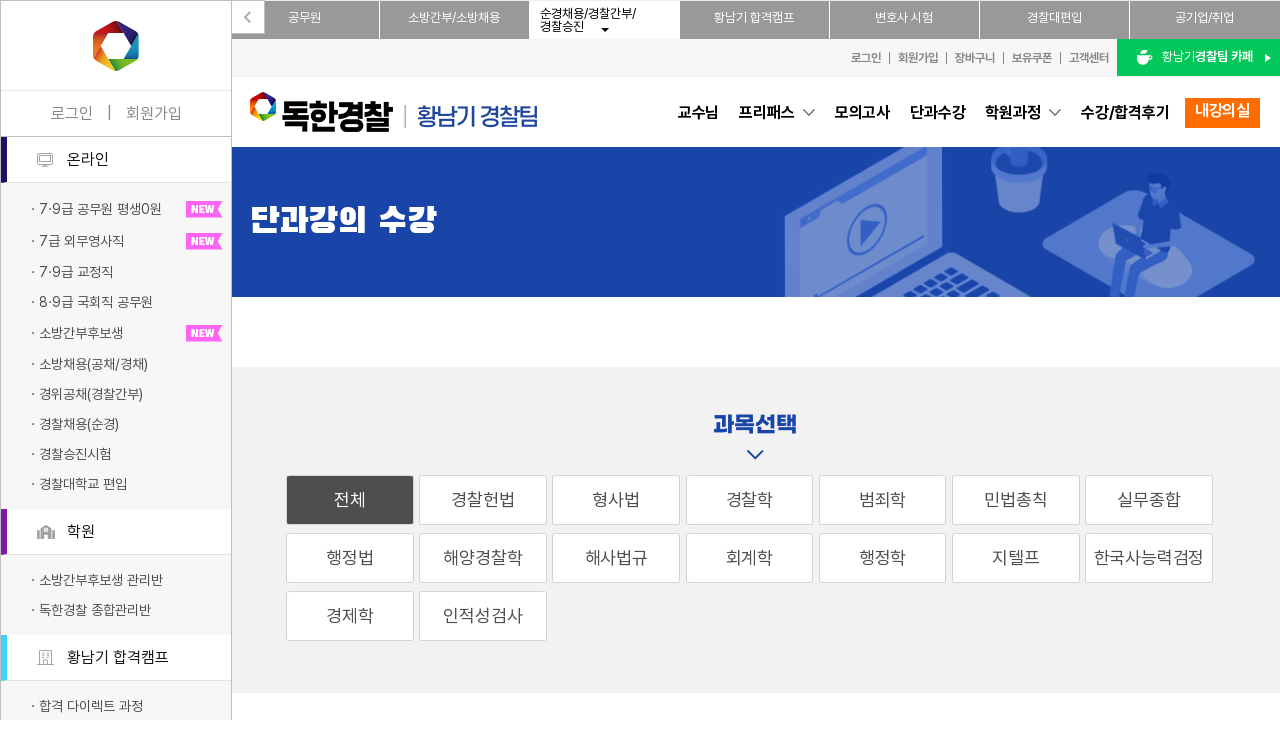

--- FILE ---
content_type: text/html; charset=UTF-8
request_url: https://police.dokgong.com/curriculum
body_size: 17694
content:

<!DOCTYPE html>
<html lang="ko">
<head>
<meta charset="UTF-8">
<meta http-equiv="X-UA-Compatible" content="IE=edge">
<meta name="viewport" content="width=device-width, initial-scale=1">



<title>독한경찰 - 황남기 경찰헌법, 서진호 경찰학, 진신 형사법 등</title><meta name="description" content="독경, 경찰간부 후보생 과목개편 프리패스, 황남기 경찰헌법, 서진호 경찰학 범죄학, 박성렬 민법총칙, 김재준 행정학, 진신 형사법,성정호 한국사 "><meta name="keywords" content="독경, 경찰간부후보생, 경찰, 황남기, 김태은, 성정호, 박성렬, 김재준, 서진호, 진신, 헌법, 행정법, 지텔프, 한국사능력검정, 한국사, 민법총칙, 행정학, 경찰학, 범죄학, 형사법, 형법, 형소법">

<!--<link rel="shortcut icon" type="image/x-icon" href="https://police.dokgong.com/uploads/favicon/cdf85d7a0b7745ed4e4f4b7a0591cb92.ico" />-->


<meta property="og:url" content="https://police.dokgong.com">
<meta property="og:title" content="독한경찰(황남기,서진호,진신)">
<meta property="og:type" content="website">
<meta property="og:image" content="/assets/images/main_image_231010.png">
<meta property="og:description" content="독한경찰,독경,경찰간부 후보생 과목개편 프리패스, 황남기 경찰헌법,서진호 경찰학 범죄학,박성렬 민법총칙,김재준 행정학,진신 형사법,성정호 한국사">


<!--favicon package-->
<link rel="apple-touch-icon" sizes="180x180" href="/assets/images/favicon/apple-touch-icon.png">
<link rel="icon" type="image/png" sizes="32x32" href="/assets/images/favicon/favicon-32x32.png">
<link rel="icon" type="image/png" sizes="16x16" href="/assets/images/favicon/favicon-16x16.png">
<link rel="manifest" href="/assets/images/favicon/site.webmanifest">
<link rel="mask-icon" href="/assets/favicon/safari-pinned-tab.svg" color="#5bbad5">
<meta name="msapplication-TileColor" content="#da532c">
<meta name="theme-color" content="#ffffff">

<meta name="naver-site-verification" content="236793c8e63853dde081c4f1610f147635044eff" />
<link rel="stylesheet" type="text/css" href="https://police.dokgong.com/views/_layout/basic/css/style.css" />
<link rel="stylesheet" type="text/css" href="https://police.dokgong.com/views/_layout/basic/css/w_style.css?v=221228" />
<link rel="stylesheet" type="text/css" href="//maxcdn.bootstrapcdn.com/font-awesome/4.7.0/css/font-awesome.min.css" />
<link rel="stylesheet" type="text/css" href="//ajax.googleapis.com/ajax/libs/jqueryui/1.12.1/themes/ui-lightness/jquery-ui.css" />
<!-- #### design start  -->
<link rel="stylesheet" href="https://police.dokgong.com/design/css/style2.css?v=211210" type="text/css"  />
<link type="text/css" rel="stylesheet" href="https://police.dokgong.com/design/css/reset.css?v=220920"/>
<link type="text/css" rel="stylesheet" href="https://police.dokgong.com/design/css/ui.css?v=220920"/>
<link type="text/css" rel="stylesheet" href="https://police.dokgong.com/design/css/style.css?v=220920"/>
<!-- Basic Jquery -->
<script  src="https://code.jquery.com/jquery-latest.min.js"></script>
<!---- #### 여기까지 design end ---> 
<script>
/*
  (function(d) {
    var config = {
      kitId: 'zoq4loz',
      scriptTimeout: 3000,
      async: true
    },
    h=d.documentElement,t=setTimeout(function(){h.className=h.className.replace(/\bwf-loading\b/g,"")+" wf-inactive";},config.scriptTimeout),tk=d.createElement("script"),f=false,s=d.getElementsByTagName("script")[0],a;h.className+=" wf-loading";tk.src='https://use.typekit.net/'+config.kitId+'.js';tk.async=true;tk.onload=tk.onreadystatechange=function(){a=this.readyState;if(f||a&&a!="complete"&&a!="loaded")return;f=true;clearTimeout(t);try{Typekit.load(config)}catch(e){}};s.parentNode.insertBefore(tk,s)
  })(document);
  */
</script>
<script type="text/javascript" id="jquery_min" src="//ajax.googleapis.com/ajax/libs/jquery/1.12.4/jquery.min.js"></script>
<script type="text/javascript" src="//ajax.googleapis.com/ajax/libs/jqueryui/1.12.1/jquery-ui.min.js"></script>
<script type="text/javascript">
// 자바스크립트에서 사용하는 전역변수 선언
var cb_url = "https://police.dokgong.com";
var cb_cookie_domain = ".dokgong.com";
var cb_charset = "UTF-8";
var cb_time_ymd = "2026-01-25";
var cb_time_ymdhis = "2026-01-25 12:31:04";
var layout_skin_path = "_layout/basic";
var view_skin_path = "curriculum/basic";
var is_member = "";
var is_admin = "";
var cb_admin_url = "";
var cb_board = "";
var cb_board_url = "";
var cb_device_type = "desktop";
var cb_csrf_hash = "a64bc5df1964cf4957b62db0a600632e";
var cookie_prefix = "";
</script>
<!--[if lt IE 9]>
<script type="text/javascript" src="https://police.dokgong.com/assets/js/html5shiv.min.js"></script>
<script type="text/javascript" src="https://police.dokgong.com/assets/js/respond.min.js"></script>
<![endif]-->
<script type="text/javascript" src="https://police.dokgong.com/assets/js/common.js"></script>
<script type="text/javascript" src="https://police.dokgong.com/assets/js/jquery.validate.min.js"></script>
<!--폼<script type="text/javascript" src="https://police.dokgong.com/assets/js/jquery.validate.extension.js"></script>-->
<script type="text/javascript" src="https://police.dokgong.com/assets/js/sideview.js"></script>
<script type="text/javascript" src="https://police.dokgong.com/assets/js/js.cookie.js"></script>
<!--kakotalk-->
<script src="https://developers.kakao.com/sdk/js/kakao.js"></script>
<script type="text/javascript" src="https://police.dokgong.com/assets/js/kakao.js"></script>

<!-- Global site tag (gtag.js) - Google Analytics -->
<script async src="https://www.googletagmanager.com/gtag/js?id=G-Q0FGMTZ08V"></script>
<script>
  window.dataLayer = window.dataLayer || [];
  function gtag(){dataLayer.push(arguments);}
  gtag('js', new Date());

  gtag('config', 'G-Q0FGMTZ08V');
</script>
<!-- Google tag (gtag.js) -->
<script async src="https://www.googletagmanager.com/gtag/js?id=AW-658257971">
</script>
<script>
  window.dataLayer = window.dataLayer || [];
  function gtag(){dataLayer.push(arguments);}
  gtag('js', new Date());
 
  gtag('config', 'AW-658257971');
</script>
<!-- 네이버애널리틱스 -->
<script type="text/javascript" src="//wcs.naver.net/wcslog.js"></script>
<script type="text/javascript">
if(!wcs_add) var wcs_add = {};
wcs_add["wa"] = "7aa03ca8c77b20";
if(window.wcs) {
  wcs_do();
}
</script>

<link rel="stylesheet" type="text/css" href="https://police.dokgong.com/views/_layout/basic/css/reset.css?v=220908" />
<link rel="stylesheet" type="text/css" href="https://police.dokgong.com/views/_layout/basic/css/layout.css?v=250520" />
<link rel="stylesheet" type="text/css" href="https://police.dokgong.com/views/_layout/basic/css/layout_menu.css?v=240103" />
<script type="text/javascript" src="https://police.dokgong.com/assets/js/layout2.js?v=231124"></script>

<meta name="naver-site-verification" content="6d2b94225e604ad99a1f3f7cbc39006563dbfbf1" />

<!-- Global site tag (gtag.js) - Google Ads: 658257971 -->
<!--<script async src="https://www.googletagmanager.com/gtag/js?id=AW-658257971"></script>
<script>
  window.dataLayer = window.dataLayer || [];
  function gtag(){dataLayer.push(arguments);}
  gtag('js', new Date());

  gtag('config', 'AW-658257971');
</script>-->
<!-- Google Tag Manager 2023년 4월 24일-->
<script>(function(w,d,s,l,i){w[l]=w[l]||[];w[l].push({'gtm.start':
new Date().getTime(),event:'gtm.js'});var f=d.getElementsByTagName(s)[0],
j=d.createElement(s),dl=l!='dataLayer'?'&l='+l:'';j.async=true;j.src=
'https://www.googletagmanager.com/gtm.js?id='+i+dl;f.parentNode.insertBefore(j,f);
})(window,document,'script','dataLayer','GTM-P39ZQMT');</script>
<!-- End Google Tag Manager -->

</head>
<!-- style="user-select:none;" --->
<body class="body"  oncontextmenu="return false;">
<!-- Google Tag Manager (noscript) 2023년 4월 24일-->
<!--<noscript><iframe src="https://www.googletagmanager.com/ns.html?id=GTM-P39ZQMT"
height="0" width="0" style="display:none;visibility:hidden"></iframe></noscript>-->
<!-- End Google Tag Manager (noscript) -->


<link rel="stylesheet" type="text/css" href="https://police.dokgong.com/views/_layout/basic/css/layout_menu2.css?v=240124" />
<!-- slick css -->
<link rel="stylesheet" type="text/css" href="https://police.dokgong.com/design/jquery/slick/slick.css">
<link rel="stylesheet" type="text/css" href="https://police.dokgong.com/design/jquery/slick/slick-theme.css">
<script type="text/javascript" src="https://police.dokgong.com/design/jquery/slick/slick.js"></script>

<nav class="siteMenu action">
		<button class="toggle"><img src="/assets/images/site_menu/site_toggle.png" alt="사이트 메뉴"></button>
		<ul class="menuUl">
			<li class="logo" onclick="location.href='/main'"><img src="/assets/images/site_menu/logo_icon.svg" alt="독한팀"></li>
						<li class="login"><a href="https://police.dokgong.com/login?url=https%3A%2F%2Fpolice.dokgong.com%2Fcurriculum" title="로그인">로그인</a> | <a href="https://police.dokgong.com/register" title="회원가입"> 회원가입</a></li>
						<li class="site1">
				<a href="#none"> 온라인</a>
				<ol>
									<li><a href="https://www.dokgong.com/freepass/zero_freepass_7_9" target="_blank" class="new">· 7·9급 공무원 평생0원</a></li>
					<li><a href="https://www.dokgong.com/freepass/foreign" target="_blank" class="new">· 7급 외무영사직</a></li>		
					<li><a href="https://www.dokgong.com/freepass/correctional" target="_blank">· 7·9급 교정직</a></li>
					<li><a href="https://www.dokgong.com/freepass/zero_freepass_8" target="_blank">· 8·9급 국회직 공무원</a></li>
                    <li><a href="https://sobang.dokgong.com/freepass/fire" target="_blank" class="new">· 소방간부후보생</a></li>
					<li><a href="https://sobang.dokgong.com/freepass/fire_public" target="_blank">· 소방채용(공채/경채)</a></li>
					<li><a href="https://police.dokgong.com/freepass/total" target="_blank">· 경위공채(경찰간부)</a></li>
					<li><a href="https://police.dokgong.com/freepass/total#police" target="_blank">· 경찰채용(순경)</a></li>
					<li><a href="https://police.dokgong.com/freepass/promotion" target="_blank">· 경찰승진시험</a></li>
					<li><a href="https://www.policeuniversity.co.kr/" target="_blank">· 경찰대학교 편입</a></li>					
                    <!--<li><a href="https://www.dokgong.com/freepass/military" target="_blank">· 군무원</a></li>-->
				</ol>
			</li>
			<li class="site2">
				<a href="#none">학원</a>
				<ol>
					<!-- <li><a href="https://www.dokgong.com/campus/management" target="_blank" class="new">· 교정직 합격보장반</a></li> -->
					<li><a href="https://sobang.dokgong.com/campus/sparta" target="_blank" >· 소방간부후보생 관리반</a></li>
					<li><a href="https://police.dokgong.com/campus/general_management" target="_blank" >· 독한경찰 종합관리반</a></li>					
					<!-- <li><a href="https://sobang.dokgong.com/campus" target="_blank">· 독한소방 학원강의</a></li>
					<li><a href="https://police.dokgong.com/campus" target="_blank">· 독한경찰 학원강의</a></li> -->
				</ol>
			</li>
			<li class="site3">
				<a href="#none">황남기 합격캠프</a>
                <ol>
					<li><a href="https://www.spartacamp.co.kr/direct.html" target="_blank" >· 합격 다이렉트 과정</a></li>
					<li><a href="https://www.spartacamp.co.kr/index4.html" target="_blank">· 회원제반 모의고사</a></li>
				</ol>
			</li>
			<!-- <li class="site4">
				<a href="https://job.dokgong.com/">공기업/취업</a>
			</li>
			<li class="site6">
				<a href="https://www.policeuniversity.co.kr/" target="_blank">경찰대편입</a>
			</li>
			<li class="site5">
				<a href="https://gtelp.dokgong.com " target="_blank">지텔프</a>
			</li> -->
		</ul>
		<div class="banner_slide" style="display: none;">
			<div class="bannerList">
				<!--<a href="https://www.spartacamp.co.kr/direct" target="_blank"><img src="/assets/images/site_menu/direct_banner_230913.png" alt="ON-AIR"/></a>-->
<!-- 				<a href="https://www.spartacamp.co.kr/index1" target="_blank"><img src="/assets/images/site_menu/membership_banner_230519.png" alt="ON-AIR"/></a>
				<a href="https://www.spartacamp.co.kr/index2" target="_blank"><img src="/assets/images/site_menu/sunday_banner_230519.png" alt="ON-AIR"/></a> -->
			</div>
		</div>
	</nav>
<script>
	// $('.bannerList').slick({
    //     arrows: true,
    //     infinite: true,
    //     autoplay: true,
    //     speed: 800,
	// 	dots : true,
    // });
</script>	
	<header>
		<div class="headerTop">
			<div class="inner">
				<ul class="fmlySite">
					<li><a href="https://www.dokgong.com"  target="_blank">공무원</a></li>
					<li class="w120"><a href="https://sobang.dokgong.com">소방<em>간부/소방채용</em></a></li>
					<li class="police"><a href="https://police.dokgong.com" class="on"><em>순경채용/경찰간부/</em><br>경찰<em>승진</em></a></li>
					<li class="w150"><a href="https://sparta.dokgong.com/" target="_blank"><em>황남기</em> 합격캠프</a></li>
					<li class="w150"><a href="https://lawyers.dokgong.com/" target="_blank">변호사 <em>시험</em></a></li>
					<!-- <li class="w80"><a href="https://gtelp.dokgong.com " target="_blank">지텔프</a></li> -->
					<li class="w80"><a href="https://www.policeuniversity.co.kr" target="_blank">경찰<em class="pc">대</em>편입</a></li>
					<li class="w80"><a href="https://job.dokgong.com" target="_blank"><em>공기업/</em>취업</a></li>
				</ul>
				<ul class="userMenu">
															<li><a href="https://police.dokgong.com/login?url=https://police.dokgong.com/curriculum" title="로그인">로그인</a></li>
					<li><a href="https://police.dokgong.com/register" title="회원가입">회원가입</a></li>
					<li><a href="/customer_dok/dok_cart" title="장바구니">장바구니</a></li>
					<li><a href="/coupon">보유쿠폰</a></li>
										<li style="border-right:0"><a href="/customer_dok" title="고객센터">고객센터</a></li>
					<li class="cafeBtn"><a href="https://cafe.naver.com/allaboutconstitution" title="경찰간부 카페" target="_blank"><em class="pc">황남기 </em>경찰팀 카페</a></li>
				</ul>
			</div>
		</div>
		<div class="headerBottom">
			<div class="inner">
				<h1><a href="/main"><img src="/assets/images/logo.png" alt="독한경찰"></a></h1>
				<nav>
					<ul>
						<li class="userMenuMo">
																					<a href="https://police.dokgong.com/login?url=https://police.dokgong.com/curriculum" title="로그인">로그인</a>
							<a href="/customer_dok/dok_cart" title="장바구니">장바구니</a>
							<a href="/coupon" title="쿠폰페이지로 이동">보유쿠폰</a>
							<a href="https://police.dokgong.com/register" title="회원가입">회원가입</a>
														<a href="/customer_dok" class="menu-btn">고객센터</a>
						</li>
						<li><a href="/professor">교수님</a></li>
						<li>
							<a href="#">프리패스<img src="/assets/images/header_bottom_arrow.svg" alt="더보기"></a>
							<ol>
								<!-- <li><a href="https://police.dokgong.com/freepass/beansprout">경찰간부 콩나물패스</a></li> -->
								<!-- <li><a href="https://police.dokgong.com/freepass/total">경찰공무원 통합패스</a></li> -->
								<!-- <li><a href="https://police.dokgong.com/freepass/police_candidate_zero">경찰간부 0원 프리패스</a></li>https://cafe.naver.com/sagwasu/6132 -->
								<li><a href="https://police.dokgong.com/freepass/total">경위공채(경찰간부) 프리패스</a></li>
								<li><a href="https://police.dokgong.com/freepass/total/nomal#nomal">경찰공무원 프리패스</a></li>
								<li class="borderTop"><a href="https://police.dokgong.com/freepass/police">독한경찰 교수진 T패스</a></li>
								<li class="borderTop"><a href="https://police.dokgong.com/freepass/promotion">경찰승진 프리패스/T패스</a></li>
								<!--<li><a href="https://police.dokgong.com/freepass/rechallenge">환승X재도전 이벤트</a></li>-->

							</ol>
						</li>
						<li><a href="/webtest">모의고사</a></li>
						<li><a href="/curriculum">단과수강</a></li>
						<li>
							<a href="#">학원과정<img src="/assets/images/header_bottom_arrow.svg" alt="더보기"></a>
							<ol>
								<!-- <li><a href="/campus/management"> 경찰간부 스파르타 학습관</a></li> -->
								<li><a href="/campus"> 경찰 학원강의 수강신청</a></li>
								<li><a href="/campus/general_management">경찰 합격캠프 종합관리반</a></li>
							</ol>
						</li>
                        <li><a href="/review">수강/합격후기</a></li>
						<li class="myMenu"><a href="/myclass">내강의실</a></li>
						<li class="myMenuMo">
							<a href="#none">내강의실<img src="/assets/images/header_bottom_arrow.svg" alt="더보기" class="mo"></a>
							<ol>
								<li><a href="/myclass/my_freepass">프리패스 수강</a></li>
								<li><a href="/myclass/my_curriculum">단과강의 수강 </a></li>
								<li><a href="/myclass/my_webtest">웹테스트 응시내역</a></li>
								<li><a href="/myclass/national_mock_test">독한경찰 5월 전국모의고사</a></li>
								<li><a href="/board/my_question">1:1 문의내역</a></li>
								<li><a href="/board/my_question">결제내역</a></li>
								<li><b>내 정보 수정하기</b>
									<ol class="sub_menu">
										<li><a href="/membermodify">- 개인정보 수정</a></li>
										<li><a href="/membermodify/memberleave">- 탈퇴하기</a></li>
									</ol>
								</li>
							</ol>
						</li>
					</ul>
				</nav>
				<div class="headerMo">
					<a href="#" class="toggle">메뉴</a>
				</div>
			</div>
		</div>
	</header>
	<!-- main start -->
	<div class="main">
		<div class="container">
						<!-- 본문 시작 -->
			<link rel="stylesheet" href="https://police.dokgong.com/assets/css/curriculum.css?v=241025" type="text/css"  />
<script>
var csrf_token_name = 'csrf_test_name';
var csrf_token_value = 'a64bc5df1964cf4957b62db0a600632e';
</script>

<script src="https://police.dokgong.com/views/curriculum/basic/js/index.js?v=250515" type="text/javascript"></script>
<div class="wrapper">

<section class="topTitle">
	<article class="inner">
		<h2>단과강의 수강</h2>
	</article>
</section>


<section class="con teacherHome" id="anchor">
	<!--카테고리-->
	<article class="subjectSearch inner">
		<div class="selectArea">
			<h3>과목선택</h3>
			<img src="/assets/images/professor/subject_btn_arrow.png" alt="더보기">
			<ul class="selectList">
				<li><a href="/curriculum#anchor" class="on">전체</a></li><li><a href="/curriculum/?vc_no=24#anchor" class="">경찰헌법</a></li><li><a href="/curriculum/?vc_no=26#anchor" class="">형사법</a></li><li><a href="/curriculum/?vc_no=27#anchor" class="">경찰학</a></li><li><a href="/curriculum/?vc_no=28#anchor" class="">범죄학</a></li><li><a href="/curriculum/?vc_no=29#anchor" class="">민법총칙</a></li><li><a href="/curriculum/?vc_no=98#anchor" class="">실무종합</a></li><li><a href="/curriculum/?vc_no=25#anchor" class="">행정법</a></li><li><a href="/curriculum/?vc_no=101#anchor" class="">해양경찰학</a></li><li><a href="/curriculum/?vc_no=102#anchor" class="">해사법규</a></li><li><a href="/curriculum/?vc_no=78#anchor" class="">회계학</a></li><li><a href="/curriculum/?vc_no=30#anchor" class="">행정학</a></li><li><a href="/curriculum/?vc_no=32#anchor" class="">지텔프</a></li><li><a href="/curriculum/?vc_no=31#anchor" class="">한국사능력검정</a></li><li><a href="/curriculum/?vc_no=81#anchor" class="">경제학</a></li><li><a href="/curriculum/?vc_no=93#anchor" class="">인적성검사</a></li>			</ul>
		</div>
		<div class="searchArea">
			<h3>과목선택</h3>
			<div class="search">
				<div class="view_text">과목을 선택하세요</div>
				<ul class="drop">
					<li><a href="/curriculum" class="on">전체</a></li><li><a href="/curriculum/?vc_no=24" class="">경찰헌법</a></li><li><a href="/curriculum/?vc_no=26" class="">형사법</a></li><li><a href="/curriculum/?vc_no=27" class="">경찰학</a></li><li><a href="/curriculum/?vc_no=28" class="">범죄학</a></li><li><a href="/curriculum/?vc_no=29" class="">민법총칙</a></li><li><a href="/curriculum/?vc_no=98" class="">실무종합</a></li><li><a href="/curriculum/?vc_no=25" class="">행정법</a></li><li><a href="/curriculum/?vc_no=101" class="">해양경찰학</a></li><li><a href="/curriculum/?vc_no=102" class="">해사법규</a></li><li><a href="/curriculum/?vc_no=78" class="">회계학</a></li><li><a href="/curriculum/?vc_no=30" class="">행정학</a></li><li><a href="/curriculum/?vc_no=32" class="">지텔프</a></li><li><a href="/curriculum/?vc_no=31" class="">한국사능력검정</a></li><li><a href="/curriculum/?vc_no=81" class="">경제학</a></li><li><a href="/curriculum/?vc_no=93" class="">인적성검사</a></li>				</ul>
			</div>
		</div>
	</article>
	<!--//카테고리-->
	<!--강의리스트-->
	<article class="lecture inner">
		<div class="searchBox">
			<input placeholder="강의명" type="text">
			<button type="button">검색</button>
		</div>
				
		<h5 id="s1"><span>입문과정</span></h5>
				<ol class="lectureList">
			<li>
                <div class="imgArea">
                <img src="https://www.dokgong.com/uploads/professor/98/1.png" alt="서진호 교수님 사진">                </div>
            </li>
			<li class="lectureInfo">
				<div class="tag">
					<span class="complete">완강</span>				</div>
				<div class="title">
					<a href="/curriculum/view/2498">[2026] 서진호 경찰학 바른 공부방법론 (26년 순경채용+76기 경위공채)</a>
				</div>
				<div class="info">
					<ul>
						<li>과목: 
							 경찰학						</li>
						<li>강사: 서진호</li>
						<li>강의수: 1강</li>
						<li>수강기간: 
						<span>30일</span>						</li>
					</ul>
				</div>
			</li>
			<li class="priceArea">
				<div class="price free">무료</div>				<div class="preArea">
														</div>
			</li>
			<li class="btnArea">
				
							<a href="#none" class="btnCart" onClick="add_cart(2498);">장바구니 담기</a>
							<a href="#none" class="btnApply" onClick="goCart(2498);">수강신청</a>
							</li>
		</ol>
					
		<h5 id="s2"><span>기본과정</span></h5>
				<ol class="lectureList">
			<li>
                <div class="imgArea">
                <img src="https://www.dokgong.com/uploads/professor/128/1.png" alt="김현 교수님 사진">                </div>
            </li>
			<li class="lectureInfo">
				<div class="tag">
					<span class="complete">완강</span><span class="new">new</span>				</div>
				<div class="title">
					<a href="/curriculum/view/2554">[2026] 김현 형법총론 심화 집중강의</a>
				</div>
				<div class="info">
					<ul>
						<li>과목: 
							 형사법						</li>
						<li>강사: 김현</li>
						<li>강의수: 51강</li>
						<li>수강기간: 
						<span>90일</span>						</li>
					</ul>
				</div>
			</li>
			<li class="priceArea">
				<div class="cancle">120,000원</div><div class="price">89,000원</div>				<div class="preArea">
										<a href="#none" class="btnTaste" onClick="sample_open(47505)">OT</a><a href="#" class="btnTaste" onClick="sample_open(47506)">맛보기</a>				</div>
			</li>
			<li class="btnArea">
				
							<a href="#none" class="btnCart" onClick="add_cart(2554);">장바구니 담기</a>
							<a href="#none" class="btnApply" onClick="goCart(2554);">수강신청</a>
							</li>
		</ol>
					<ol class="lectureList">
			<li>
                <div class="imgArea">
                <img src="https://www.dokgong.com/uploads/professor/98/1.png" alt="서진호 교수님 사진">                </div>
            </li>
			<li class="lectureInfo">
				<div class="tag">
					<span class="complete">완강</span>				</div>
				<div class="title">
					<a href="/curriculum/view/2499">[2026] 서진호 경찰학 기본이론 (핵심 총정리)</a>
				</div>
				<div class="info">
					<ul>
						<li>과목: 
							 경찰학						</li>
						<li>강사: 서진호</li>
						<li>강의수: 155강</li>
						<li>수강기간: 
						<span>100일</span>						</li>
					</ul>
				</div>
			</li>
			<li class="priceArea">
				<div class="cancle">240,000원</div><div class="price">128,000원</div>				<div class="preArea">
										<div class="book" data-books="406">
						<span class="btnBook">교재</span>
						<div class="drop"></div> <!-- AJAX로 내용 삽입될 자리 -->
					</div>
										<a href="#none" class="btnTaste" onClick="sample_open(45024)">OT</a><a href="#" class="btnTaste" onClick="sample_open(45025)">맛보기</a>				</div>
			</li>
			<li class="btnArea">
				
							<a href="#none" class="btnCart" onClick="add_cart(2499);">장바구니 담기</a>
							<a href="#none" class="btnApply" onClick="goCart(2499);">수강신청</a>
							</li>
		</ol>
					<ol class="lectureList">
			<li>
                <div class="imgArea">
                <img src="https://www.dokgong.com/uploads/professor/13/1.png" alt="황남기 교수님 사진">                </div>
            </li>
			<li class="lectureInfo">
				<div class="tag">
					<span class="ing">업로드중</span>				</div>
				<div class="title">
					<a href="/curriculum/view/2502">[2026] 황남기 경찰헌법 기본+심화 올인원(9~10월)</a>
				</div>
				<div class="info">
					<ul>
						<li>과목: 
							 경찰헌법						</li>
						<li>강사: 황남기</li>
						<li>강의수: 50강</li>
						<li>수강기간: 
						<span>120일</span>						</li>
					</ul>
				</div>
			</li>
			<li class="priceArea">
				<div class="cancle">255,000원</div><div class="price">184,000원</div>				<div class="preArea">
										<div class="book" data-books="363">
						<span class="btnBook">교재</span>
						<div class="drop"></div> <!-- AJAX로 내용 삽입될 자리 -->
					</div>
										<a href="#none" class="btnTaste" onClick="sample_open(45018)">OT</a><a href="#" class="btnTaste" onClick="sample_open(45018)">맛보기</a>				</div>
			</li>
			<li class="btnArea">
				
							<a href="#none" class="btnCart" onClick="add_cart(2502);">장바구니 담기</a>
							<a href="#none" class="btnApply" onClick="goCart(2502);">수강신청</a>
							</li>
		</ol>
					<ol class="lectureList">
			<li>
                <div class="imgArea">
                <img src="https://www.dokgong.com/uploads/professor/117/1.png" alt="이찬엽 교수님 사진">                </div>
            </li>
			<li class="lectureInfo">
				<div class="tag">
					<span class="complete">완강</span>				</div>
				<div class="title">
					<a href="/curriculum/view/2437">[2026] 이찬엽 형사정책론(범죄학) 기본이론</a>
				</div>
				<div class="info">
					<ul>
						<li>과목: 
							 범죄학						</li>
						<li>강사: 이찬엽</li>
						<li>강의수: 30강</li>
						<li>수강기간: 
						<span>60일</span>						</li>
					</ul>
				</div>
			</li>
			<li class="priceArea">
				<div class="cancle">123,000원</div><div class="price">96,000원</div>				<div class="preArea">
										<a href="#none" class="btnTaste" onClick="sample_open(44303)">OT</a><a href="#" class="btnTaste" onClick="sample_open(44305)">맛보기</a>				</div>
			</li>
			<li class="btnArea">
				
							<a href="#none" class="btnCart" onClick="add_cart(2437);">장바구니 담기</a>
							<a href="#none" class="btnApply" onClick="goCart(2437);">수강신청</a>
							</li>
		</ol>
					<ol class="lectureList">
			<li>
                <div class="imgArea">
                <img src="https://www.dokgong.com/uploads/professor/113/1.png" alt="이인규 교수님 사진">                </div>
            </li>
			<li class="lectureInfo">
				<div class="tag">
					<span class="complete">완강</span>				</div>
				<div class="title">
					<a href="/curriculum/view/2374">[2026] 이인규 형법(각론) 기본이론</a>
				</div>
				<div class="info">
					<ul>
						<li>과목: 
							 형사법						</li>
						<li>강사: 이인규</li>
						<li>강의수: 49강</li>
						<li>수강기간: 
						<span>100일</span>						</li>
					</ul>
				</div>
			</li>
			<li class="priceArea">
				<div class="price">320,000원</div>				<div class="preArea">
										<div class="book" data-books="376">
						<span class="btnBook">교재</span>
						<div class="drop"></div> <!-- AJAX로 내용 삽입될 자리 -->
					</div>
										<a href="#none" class="btnTaste" onClick="sample_open(42259)">OT</a><a href="#" class="btnTaste" onClick="sample_open(42259)">맛보기</a>				</div>
			</li>
			<li class="btnArea">
				
							<a href="#none" class="btnCart" onClick="add_cart(2374);">장바구니 담기</a>
							<a href="#none" class="btnApply" onClick="goCart(2374);">수강신청</a>
							</li>
		</ol>
					<ol class="lectureList">
			<li>
                <div class="imgArea">
                <img src="https://www.dokgong.com/uploads/professor/28/1.png" alt="박성렬 교수님 사진">                </div>
            </li>
			<li class="lectureInfo">
				<div class="tag">
					<span class="complete">완강</span>				</div>
				<div class="title">
					<a href="/curriculum/view/2332">[2025-26] 박성렬 민법총칙 기본이론+기출문제풀이</a>
				</div>
				<div class="info">
					<ul>
						<li>과목: 
							 민법총칙						</li>
						<li>강사: 박성렬</li>
						<li>강의수: 85강</li>
						<li>수강기간: 
						<span>100일</span>						</li>
					</ul>
				</div>
			</li>
			<li class="priceArea">
				<div class="cancle">260,000원</div><div class="price">240,000원</div>				<div class="preArea">
										<div class="book" data-books="369,368">
						<span class="btnBook">교재</span>
						<div class="drop"></div> <!-- AJAX로 내용 삽입될 자리 -->
					</div>
										<a href="#none" class="btnTaste" onClick="sample_open(41950)">OT</a><a href="#" class="btnTaste" onClick="sample_open(41951)">맛보기</a>				</div>
			</li>
			<li class="btnArea">
				
							<a href="#none" class="btnCart" onClick="add_cart(2332);">장바구니 담기</a>
							<a href="#none" class="btnApply" onClick="goCart(2332);">수강신청</a>
							</li>
		</ol>
					<ol class="lectureList">
			<li>
                <div class="imgArea">
                <img src="https://www.dokgong.com/uploads/professor/113/1.png" alt="이인규 교수님 사진">                </div>
            </li>
			<li class="lectureInfo">
				<div class="tag">
					<span class="complete">완강</span>				</div>
				<div class="title">
					<a href="/curriculum/view/2365">[2026] 이인규 형법(총론) 기본이론</a>
				</div>
				<div class="info">
					<ul>
						<li>과목: 
							 형사법						</li>
						<li>강사: 이인규</li>
						<li>강의수: 39강</li>
						<li>수강기간: 
						<span>100일</span>						</li>
					</ul>
				</div>
			</li>
			<li class="priceArea">
				<div class="price">260,000원</div>				<div class="preArea">
										<div class="book" data-books="372">
						<span class="btnBook">교재</span>
						<div class="drop"></div> <!-- AJAX로 내용 삽입될 자리 -->
					</div>
										<a href="#none" class="btnTaste" onClick="sample_open(41904)">OT</a><a href="#" class="btnTaste" onClick="sample_open(41905)">맛보기</a>				</div>
			</li>
			<li class="btnArea">
				
							<a href="#none" class="btnCart" onClick="add_cart(2365);">장바구니 담기</a>
							<a href="#none" class="btnApply" onClick="goCart(2365);">수강신청</a>
							</li>
		</ol>
					<ol class="lectureList">
			<li>
                <div class="imgArea">
                <img src="https://www.dokgong.com/uploads/professor/96/1.png" alt="임병주 교수님 사진">                </div>
            </li>
			<li class="lectureInfo">
				<div class="tag">
					<span class="complete">완강</span>				</div>
				<div class="title">
					<a href="/curriculum/view/2319">[2025-26] 임병주 행정법총론 기본이론</a>
				</div>
				<div class="info">
					<ul>
						<li>과목: 
							 행정법						</li>
						<li>강사: 임병주</li>
						<li>강의수: 70강</li>
						<li>수강기간: 
						<span>90일</span>						</li>
					</ul>
				</div>
			</li>
			<li class="priceArea">
				<div class="cancle">114,000원</div><div class="price">89,000원</div>				<div class="preArea">
										<div class="book" data-books="364">
						<span class="btnBook">교재</span>
						<div class="drop"></div> <!-- AJAX로 내용 삽입될 자리 -->
					</div>
										<a href="#none" class="btnTaste" onClick="sample_open(39761)">OT</a><a href="#" class="btnTaste" onClick="sample_open(39762)">맛보기</a>				</div>
			</li>
			<li class="btnArea">
				
							<a href="#none" class="btnCart" onClick="add_cart(2319);">장바구니 담기</a>
							<a href="#none" class="btnApply" onClick="goCart(2319);">수강신청</a>
							</li>
		</ol>
					<ol class="lectureList">
			<li>
                <div class="imgArea">
                <img src="https://www.dokgong.com/uploads/professor/13/1.png" alt="황남기 교수님 사진">                </div>
            </li>
			<li class="lectureInfo">
				<div class="tag">
					<span class="complete">완강</span>				</div>
				<div class="title">
					<a href="/curriculum/view/2311">[2025] 2차대비 황남기 경찰헌법 기본+심화이론 올인원</a>
				</div>
				<div class="info">
					<ul>
						<li>과목: 
							 경찰헌법						</li>
						<li>강사: 황남기</li>
						<li>강의수: 68강</li>
						<li>수강기간: 
						<span>110일</span>						</li>
					</ul>
				</div>
			</li>
			<li class="priceArea">
				<div class="cancle">283,600원</div><div class="price">204,000원</div>				<div class="preArea">
										<div class="book" data-books="363">
						<span class="btnBook">교재</span>
						<div class="drop"></div> <!-- AJAX로 내용 삽입될 자리 -->
					</div>
										<a href="#none" class="btnTaste" onClick="sample_open(39427)">OT</a><a href="#" class="btnTaste" onClick="sample_open(39428)">맛보기</a>				</div>
			</li>
			<li class="btnArea">
				
							<a href="#none" class="btnCart" onClick="add_cart(2311);">장바구니 담기</a>
							<a href="#none" class="btnApply" onClick="goCart(2311);">수강신청</a>
							</li>
		</ol>
					<ol class="lectureList">
			<li>
                <div class="imgArea">
                <img src="https://www.dokgong.com/uploads/professor/38/1.png" alt="진신 교수님 사진">                </div>
            </li>
			<li class="lectureInfo">
				<div class="tag">
					<span class="complete">완강</span>				</div>
				<div class="title">
					<a href="/curriculum/view/2297">[2025] 진신 형사법(형사소송법-수사·증거) 기본과정</a>
				</div>
				<div class="info">
					<ul>
						<li>과목: 
							 형사법						</li>
						<li>강사: 진신</li>
						<li>강의수: 29강</li>
						<li>수강기간: 
						<span>90일</span>						</li>
					</ul>
				</div>
			</li>
			<li class="priceArea">
				<div class="cancle">158,000원</div><div class="price">106,000원</div>				<div class="preArea">
										<div class="book" data-books="359">
						<span class="btnBook">교재</span>
						<div class="drop"></div> <!-- AJAX로 내용 삽입될 자리 -->
					</div>
										<a href="#none" class="btnTaste" onClick="sample_open(37284)">OT</a><a href="#" class="btnTaste" onClick="sample_open(37285)">맛보기</a>				</div>
			</li>
			<li class="btnArea">
				
							<a href="#none" class="btnCart" onClick="add_cart(2297);">장바구니 담기</a>
							<a href="#none" class="btnApply" onClick="goCart(2297);">수강신청</a>
							</li>
		</ol>
					<ol class="lectureList">
			<li>
                <div class="imgArea">
                <img src="https://www.dokgong.com/uploads/professor/13/1.png" alt="황남기 교수님 사진">                </div>
            </li>
			<li class="lectureInfo">
				<div class="tag">
					<span class="complete">완강</span>				</div>
				<div class="title">
					<a href="/curriculum/view/2283">[2025-26] 황남기 행정법총론 기본+심화 올인원</a>
				</div>
				<div class="info">
					<ul>
						<li>과목: 
							 행정법						</li>
						<li>강사: 황남기</li>
						<li>강의수: 47강</li>
						<li>수강기간: 
						<span>90일</span>						</li>
					</ul>
				</div>
			</li>
			<li class="priceArea">
				<div class="cancle">129,000원</div><div class="price">94,000원</div>				<div class="preArea">
										<div class="book" data-books="358">
						<span class="btnBook">교재</span>
						<div class="drop"></div> <!-- AJAX로 내용 삽입될 자리 -->
					</div>
										<a href="#none" class="btnTaste" onClick="sample_open(37060)">OT</a><a href="#" class="btnTaste" onClick="sample_open(37061)">맛보기</a>				</div>
			</li>
			<li class="btnArea">
				
							<a href="#none" class="btnCart" onClick="add_cart(2283);">장바구니 담기</a>
							<a href="#none" class="btnApply" onClick="goCart(2283);">수강신청</a>
							</li>
		</ol>
					<ol class="lectureList">
			<li>
                <div class="imgArea">
                <img src="https://www.dokgong.com/uploads/professor/38/1.png" alt="진신 교수님 사진">                </div>
            </li>
			<li class="lectureInfo">
				<div class="tag">
					<span class="complete">완강</span>				</div>
				<div class="title">
					<a href="/curriculum/view/2265">[2025] 진신 형사법(형법) 기본과정</a>
				</div>
				<div class="info">
					<ul>
						<li>과목: 
							 형사법						</li>
						<li>강사: 진신</li>
						<li>강의수: 91강</li>
						<li>수강기간: 
						<span>100일</span>						</li>
					</ul>
				</div>
			</li>
			<li class="priceArea">
				<div class="cancle">164,000원</div><div class="price">128,000원</div>				<div class="preArea">
										<div class="book" data-books="345">
						<span class="btnBook">교재</span>
						<div class="drop"></div> <!-- AJAX로 내용 삽입될 자리 -->
					</div>
										<a href="#none" class="btnTaste" onClick="sample_open(36550)">OT</a><a href="#" class="btnTaste" onClick="sample_open(36555)">맛보기</a>				</div>
			</li>
			<li class="btnArea">
				
							<a href="#none" class="btnCart" onClick="add_cart(2265);">장바구니 담기</a>
							<a href="#none" class="btnApply" onClick="goCart(2265);">수강신청</a>
							</li>
		</ol>
					<ol class="lectureList">
			<li>
                <div class="imgArea">
                <img src="https://www.dokgong.com/uploads/professor/98/1.png" alt="서진호 교수님 사진">                </div>
            </li>
			<li class="lectureInfo">
				<div class="tag">
					<span class="complete">완강</span>				</div>
				<div class="title">
					<a href="/curriculum/view/2245">[2025] 서진호 경찰학 기본이론 (핵심집약)</a>
				</div>
				<div class="info">
					<ul>
						<li>과목: 
							 경찰학						</li>
						<li>강사: 서진호</li>
						<li>강의수: 126강</li>
						<li>수강기간: 
						<span>100일</span>						</li>
					</ul>
				</div>
			</li>
			<li class="priceArea">
				<div class="cancle">164,000원</div><div class="price">118,000원</div>				<div class="preArea">
										<div class="book" data-books="343">
						<span class="btnBook">교재</span>
						<div class="drop"></div> <!-- AJAX로 내용 삽입될 자리 -->
					</div>
										<a href="#none" class="btnTaste" onClick="sample_open(36322)">OT</a><a href="#" class="btnTaste" onClick="sample_open(36323)">맛보기</a>				</div>
			</li>
			<li class="btnArea">
				
							<a href="#none" class="btnCart" onClick="add_cart(2245);">장바구니 담기</a>
							<a href="#none" class="btnApply" onClick="goCart(2245);">수강신청</a>
							</li>
		</ol>
					<ol class="lectureList">
			<li>
                <div class="imgArea">
                <img src="https://www.dokgong.com/uploads/professor/13/1.png" alt="황남기 교수님 사진">                </div>
            </li>
			<li class="lectureInfo">
				<div class="tag">
					<span class="complete">완강</span>				</div>
				<div class="title">
					<a href="/curriculum/view/2239">[2025] 황남기 경찰헌법 기본+심화 올인원</a>
				</div>
				<div class="info">
					<ul>
						<li>과목: 
							 경찰헌법						</li>
						<li>강사: 황남기</li>
						<li>강의수: 48강</li>
						<li>수강기간: 
						<span>110일</span>						</li>
					</ul>
				</div>
			</li>
			<li class="priceArea">
				<div class="cancle">255,000원</div><div class="price">184,000원</div>				<div class="preArea">
										<div class="book" data-books="302">
						<span class="btnBook">교재</span>
						<div class="drop"></div> <!-- AJAX로 내용 삽입될 자리 -->
					</div>
										<a href="#none" class="btnTaste" onClick="sample_open(36133)">OT</a><a href="#" class="btnTaste" onClick="sample_open(36134)">맛보기</a>				</div>
			</li>
			<li class="btnArea">
				
							<a href="#none" class="btnCart" onClick="add_cart(2239);">장바구니 담기</a>
							<a href="#none" class="btnApply" onClick="goCart(2239);">수강신청</a>
							</li>
		</ol>
					<ol class="lectureList">
			<li>
                <div class="imgArea">
                <img src="https://www.dokgong.com/uploads/professor/122/1.png" alt="이종학 교수님 사진">                </div>
            </li>
			<li class="lectureInfo">
				<div class="tag">
					<span class="complete">완강</span>				</div>
				<div class="title">
					<a href="/curriculum/view/2257">[2025] 이종학 행정학 기본 과정</a>
				</div>
				<div class="info">
					<ul>
						<li>과목: 
							 행정학						</li>
						<li>강사: 이종학</li>
						<li>강의수: 101강</li>
						<li>수강기간: 
						<span>100일</span>						</li>
					</ul>
				</div>
			</li>
			<li class="priceArea">
				<div class="cancle">174,000원</div><div class="price">116,000원</div>				<div class="preArea">
										<a href="#none" class="btnTaste" onClick="sample_open(36043)">OT</a><a href="#" class="btnTaste" onClick="sample_open(36043)">맛보기</a>				</div>
			</li>
			<li class="btnArea">
				
							<a href="#none" class="btnCart" onClick="add_cart(2257);">장바구니 담기</a>
							<a href="#none" class="btnApply" onClick="goCart(2257);">수강신청</a>
							</li>
		</ol>
					<ol class="lectureList">
			<li>
                <div class="imgArea">
                <img src="https://www.dokgong.com/uploads/professor/13/1.png" alt="황남기 교수님 사진">                </div>
            </li>
			<li class="lectureInfo">
				<div class="tag">
					<span class="complete">완강</span>				</div>
				<div class="title">
					<a href="/curriculum/view/2216">[2024-25] 황남기 행정법각론 기본이론+기출문제풀이</a>
				</div>
				<div class="info">
					<ul>
						<li>과목: 
							 행정법						</li>
						<li>강사: 황남기</li>
						<li>강의수: 24강</li>
						<li>수강기간: 
						<span>50일</span>						</li>
					</ul>
				</div>
			</li>
			<li class="priceArea">
				<div class="cancle">115,000원</div><div class="price">84,000원</div>				<div class="preArea">
										<div class="book" data-books="325,336">
						<span class="btnBook">교재</span>
						<div class="drop"></div> <!-- AJAX로 내용 삽입될 자리 -->
					</div>
										<a href="#none" class="btnTaste" onClick="sample_open(35650)">OT</a><a href="#" class="btnTaste" onClick="sample_open(35650)">맛보기</a>				</div>
			</li>
			<li class="btnArea">
				
							<a href="#none" class="btnCart" onClick="add_cart(2216);">장바구니 담기</a>
							<a href="#none" class="btnApply" onClick="goCart(2216);">수강신청</a>
							</li>
		</ol>
					<ol class="lectureList">
			<li>
                <div class="imgArea">
                <img src="https://www.dokgong.com/uploads/professor/96/1.png" alt="임병주 교수님 사진">                </div>
            </li>
			<li class="lectureInfo">
				<div class="tag">
					<span class="complete">완강</span>				</div>
				<div class="title">
					<a href="/curriculum/view/1775">[2024-25] 임병주 행정법 각론 올인원(기본+기출+추록)</a>
				</div>
				<div class="info">
					<ul>
						<li>과목: 
							 행정법						</li>
						<li>강사: 임병주</li>
						<li>강의수: 46강</li>
						<li>수강기간: 
						<span>60일</span>						</li>
					</ul>
				</div>
			</li>
			<li class="priceArea">
				<div class="cancle">120,000원</div><div class="price">84,000원</div>				<div class="preArea">
										<div class="book" data-books="243">
						<span class="btnBook">교재</span>
						<div class="drop"></div> <!-- AJAX로 내용 삽입될 자리 -->
					</div>
										<a href="#none" class="btnTaste" onClick="sample_open(35257)">OT</a><a href="#" class="btnTaste" onClick="sample_open(35258)">맛보기</a>				</div>
			</li>
			<li class="btnArea">
				
							<a href="#none" class="btnCart" onClick="add_cart(1775);">장바구니 담기</a>
							<a href="#none" class="btnApply" onClick="goCart(1775);">수강신청</a>
							</li>
		</ol>
					<ol class="lectureList">
			<li>
                <div class="imgArea">
                <img src="https://www.dokgong.com/uploads/professor/98/1.png" alt="서진호 교수님 사진">                </div>
            </li>
			<li class="lectureInfo">
				<div class="tag">
					<span class="complete">완강</span>				</div>
				<div class="title">
					<a href="/curriculum/view/2173">[2025] 서진호 경찰실무종합 기본과정</a>
				</div>
				<div class="info">
					<ul>
						<li>과목: 
							 실무종합						</li>
						<li>강사: 서진호</li>
						<li>강의수: 93강</li>
						<li>수강기간: 
						<span>90일</span>						</li>
					</ul>
				</div>
			</li>
			<li class="priceArea">
				<div class="cancle">159,000원</div><div class="price">98,000원</div>				<div class="preArea">
										<div class="book" data-books="323">
						<span class="btnBook">교재</span>
						<div class="drop"></div> <!-- AJAX로 내용 삽입될 자리 -->
					</div>
										<a href="#none" class="btnTaste" onClick="sample_open(34712)">OT</a><a href="#" class="btnTaste" onClick="sample_open(34713)">맛보기</a>				</div>
			</li>
			<li class="btnArea">
				
							<a href="#none" class="btnCart" onClick="add_cart(2173);">장바구니 담기</a>
							<a href="#none" class="btnApply" onClick="goCart(2173);">수강신청</a>
							</li>
		</ol>
					<ol class="lectureList">
			<li>
                <div class="imgArea">
                <img src="https://www.dokgong.com/uploads/professor/13/1.png" alt="황남기 교수님 사진">                </div>
            </li>
			<li class="lectureInfo">
				<div class="tag">
					<span class="complete">완강</span>				</div>
				<div class="title">
					<a href="/curriculum/view/2080">[2024] 황남기 경찰헌법 기본+심화이론 올인원 (2차대비)</a>
				</div>
				<div class="info">
					<ul>
						<li>과목: 
							 경찰헌법						</li>
						<li>강사: 황남기</li>
						<li>강의수: 55강</li>
						<li>수강기간: 
						<span>200일</span>						</li>
					</ul>
				</div>
			</li>
			<li class="priceArea">
				<div class="price">204,000원</div>				<div class="preArea">
										<div class="book" data-books="302">
						<span class="btnBook">교재</span>
						<div class="drop"></div> <!-- AJAX로 내용 삽입될 자리 -->
					</div>
										<a href="#none" class="btnTaste" onClick="sample_open(33212)">OT</a><a href="#" class="btnTaste" onClick="sample_open(33213)">맛보기</a>				</div>
			</li>
			<li class="btnArea">
				
							<a href="#none" class="btnCart" onClick="add_cart(2080);">장바구니 담기</a>
							<a href="#none" class="btnApply" onClick="goCart(2080);">수강신청</a>
							</li>
		</ol>
					<ol class="lectureList">
			<li>
                <div class="imgArea">
                <img src="https://www.dokgong.com/uploads/professor/96/1.png" alt="임병주 교수님 사진">                </div>
            </li>
			<li class="lectureInfo">
				<div class="tag">
					<span class="complete">완강</span>				</div>
				<div class="title">
					<a href="/curriculum/view/2031">[2024-25] 임병주 행정법총론 기본이론</a>
				</div>
				<div class="info">
					<ul>
						<li>과목: 
							 행정법						</li>
						<li>강사: 임병주</li>
						<li>강의수: 67강</li>
						<li>수강기간: 
						<span>100일</span>						</li>
					</ul>
				</div>
			</li>
			<li class="priceArea">
				<div class="cancle">134,000원</div><div class="price">94,000원</div>				<div class="preArea">
										<div class="book" data-books="291">
						<span class="btnBook">교재</span>
						<div class="drop"></div> <!-- AJAX로 내용 삽입될 자리 -->
					</div>
										<a href="#none" class="btnTaste" onClick="sample_open(32631)">OT</a><a href="#" class="btnTaste" onClick="sample_open(32632)">맛보기</a>				</div>
			</li>
			<li class="btnArea">
				
							<a href="#none" class="btnCart" onClick="add_cart(2031);">장바구니 담기</a>
							<a href="#none" class="btnApply" onClick="goCart(2031);">수강신청</a>
							</li>
		</ol>
					<ol class="lectureList">
			<li>
                <div class="imgArea">
                <img src="https://www.dokgong.com/uploads/professor/28/1.png" alt="박성렬 교수님 사진">                </div>
            </li>
			<li class="lectureInfo">
				<div class="tag">
					<span class="complete">완강</span>				</div>
				<div class="title">
					<a href="/curriculum/view/2033">[2024-25] 박성렬 민법총칙 기본이론+기출문제풀이</a>
				</div>
				<div class="info">
					<ul>
						<li>과목: 
							 민법총칙						</li>
						<li>강사: 박성렬</li>
						<li>강의수: 86강</li>
						<li>수강기간: 
						<span>90일</span>						</li>
					</ul>
				</div>
			</li>
			<li class="priceArea">
				<div class="cancle">260,000원</div><div class="price">240,000원</div>				<div class="preArea">
										<div class="book" data-books="293,292">
						<span class="btnBook">교재</span>
						<div class="drop"></div> <!-- AJAX로 내용 삽입될 자리 -->
					</div>
										<a href="#none" class="btnTaste" onClick="sample_open(32639)">OT</a><a href="#" class="btnTaste" onClick="sample_open(32640)">맛보기</a>				</div>
			</li>
			<li class="btnArea">
				
							<a href="#none" class="btnCart" onClick="add_cart(2033);">장바구니 담기</a>
							<a href="#none" class="btnApply" onClick="goCart(2033);">수강신청</a>
							</li>
		</ol>
					<ol class="lectureList">
			<li>
                <div class="imgArea">
                <img src="https://www.dokgong.com/uploads/professor/13/1.png" alt="황남기 교수님 사진">                </div>
            </li>
			<li class="lectureInfo">
				<div class="tag">
					<span class="complete">완강</span>				</div>
				<div class="title">
					<a href="/curriculum/view/2014">[2024-25] 황남기 행정법총론 기본+심화</a>
				</div>
				<div class="info">
					<ul>
						<li>과목: 
							 행정법						</li>
						<li>강사: 황남기</li>
						<li>강의수: 55강</li>
						<li>수강기간: 
						<span>100일</span>						</li>
					</ul>
				</div>
			</li>
			<li class="priceArea">
				<div class="cancle">143,000원</div><div class="price">100,000원</div>				<div class="preArea">
										<div class="book" data-books="283">
						<span class="btnBook">교재</span>
						<div class="drop"></div> <!-- AJAX로 내용 삽입될 자리 -->
					</div>
										<a href="#none" class="btnTaste" onClick="sample_open(32456)">OT</a><a href="#" class="btnTaste" onClick="sample_open(32456)">맛보기</a>				</div>
			</li>
			<li class="btnArea">
				
							<a href="#none" class="btnCart" onClick="add_cart(2014);">장바구니 담기</a>
							<a href="#none" class="btnApply" onClick="goCart(2014);">수강신청</a>
							</li>
		</ol>
					<ol class="lectureList">
			<li>
                <div class="imgArea">
                <img src="https://www.dokgong.com/uploads/professor/106/1.png" alt="허성규 교수님 사진">                </div>
            </li>
			<li class="lectureInfo">
				<div class="tag">
					<span class="complete">완강</span>				</div>
				<div class="title">
					<a href="/curriculum/view/2009">[2024] 허성규 형사소송법 다이렉트 올인원 (기본+기출)</a>
				</div>
				<div class="info">
					<ul>
						<li>과목: 
							 형사법						</li>
						<li>강사: 허성규</li>
						<li>강의수: 43강</li>
						<li>수강기간: 
						<span>100일</span>						</li>
					</ul>
				</div>
			</li>
			<li class="priceArea">
				<div class="cancle">220,000원</div><div class="price">146,000원</div>				<div class="preArea">
										<div class="book" data-books="278,279">
						<span class="btnBook">교재</span>
						<div class="drop"></div> <!-- AJAX로 내용 삽입될 자리 -->
					</div>
										<a href="#none" class="btnTaste" onClick="sample_open(32155)">OT</a><a href="#" class="btnTaste" onClick="sample_open(32156)">맛보기</a>				</div>
			</li>
			<li class="btnArea">
				
							<a href="#none" class="btnCart" onClick="add_cart(2009);">장바구니 담기</a>
							<a href="#none" class="btnApply" onClick="goCart(2009);">수강신청</a>
							</li>
		</ol>
					<ol class="lectureList">
			<li>
                <div class="imgArea">
                <img src="https://www.dokgong.com/uploads/professor/38/1.png" alt="진신 교수님 사진">                </div>
            </li>
			<li class="lectureInfo">
				<div class="tag">
					<span class="complete">완강</span>				</div>
				<div class="title">
					<a href="/curriculum/view/2149">[2024-25] 진신 형법 기본이론</a>
				</div>
				<div class="info">
					<ul>
						<li>과목: 
							 형사법						</li>
						<li>강사: 진신</li>
						<li>강의수: 95강</li>
						<li>수강기간: 
						<span>100일</span>						</li>
					</ul>
				</div>
			</li>
			<li class="priceArea">
				<div class="cancle">140,000원</div><div class="price">106,000원</div>				<div class="preArea">
										<div class="book" data-books="307">
						<span class="btnBook">교재</span>
						<div class="drop"></div> <!-- AJAX로 내용 삽입될 자리 -->
					</div>
										<a href="#none" class="btnTaste" onClick="sample_open(33874)">OT</a><a href="#" class="btnTaste" onClick="sample_open(33874)">맛보기</a>				</div>
			</li>
			<li class="btnArea">
				
							<a href="#none" class="btnCart" onClick="add_cart(2149);">장바구니 담기</a>
							<a href="#none" class="btnApply" onClick="goCart(2149);">수강신청</a>
							</li>
		</ol>
					<ol class="lectureList">
			<li>
                <div class="imgArea">
                <img src="https://www.dokgong.com/uploads/professor/105/1.png" alt="비타윤 교수님 사진">                </div>
            </li>
			<li class="lectureInfo">
				<div class="tag">
					<span class="complete">완강</span>				</div>
				<div class="title">
					<a href="/curriculum/view/1988">[지텔프] 비타윤 지텔프 단기완성 all in one</a>
				</div>
				<div class="info">
					<ul>
						<li>과목: 
							 지텔프						</li>
						<li>강사: 비타윤</li>
						<li>강의수: 23강</li>
						<li>수강기간: 
						<span>30일</span>						</li>
					</ul>
				</div>
			</li>
			<li class="priceArea">
				<div class="cancle">80,000원</div><div class="price">54,000원</div>				<div class="preArea">
										<div class="book" data-books="108">
						<span class="btnBook">교재</span>
						<div class="drop"></div> <!-- AJAX로 내용 삽입될 자리 -->
					</div>
										<a href="#none" class="btnTaste" onClick="sample_open(31963)">OT</a><a href="#" class="btnTaste" onClick="sample_open(31964)">맛보기</a>				</div>
			</li>
			<li class="btnArea">
				
							<a href="#none" class="btnCart" onClick="add_cart(1988);">장바구니 담기</a>
							<a href="#none" class="btnApply" onClick="goCart(1988);">수강신청</a>
							</li>
		</ol>
					<ol class="lectureList">
			<li>
                <div class="imgArea">
                <img src="https://www.dokgong.com/uploads/professor/113/1.png" alt="이인규 교수님 사진">                </div>
            </li>
			<li class="lectureInfo">
				<div class="tag">
					<span class="complete">완강</span>				</div>
				<div class="title">
					<a href="/curriculum/view/1965">[2024] 이인규 형법 다이렉트 올인원 (기본+기출)</a>
				</div>
				<div class="info">
					<ul>
						<li>과목: 
							 형사법						</li>
						<li>강사: 이인규</li>
						<li>강의수: 155강</li>
						<li>수강기간: 
						<span>120일</span>						</li>
					</ul>
				</div>
			</li>
			<li class="priceArea">
				<div class="cancle">280,000원</div><div class="price">168,000원</div>				<div class="preArea">
										<div class="book" data-books="273,271,272">
						<span class="btnBook">교재</span>
						<div class="drop"></div> <!-- AJAX로 내용 삽입될 자리 -->
					</div>
										<a href="#none" class="btnTaste" onClick="sample_open(31591)">OT</a><a href="#" class="btnTaste" onClick="sample_open(31592)">맛보기</a>				</div>
			</li>
			<li class="btnArea">
				
							<a href="#none" class="btnCart" onClick="add_cart(1965);">장바구니 담기</a>
							<a href="#none" class="btnApply" onClick="goCart(1965);">수강신청</a>
							</li>
		</ol>
					<ol class="lectureList">
			<li>
                <div class="imgArea">
                <img src="https://www.dokgong.com/uploads/professor/98/1.png" alt="서진호 교수님 사진">                </div>
            </li>
			<li class="lectureInfo">
				<div class="tag">
					<span class="complete">완강</span>				</div>
				<div class="title">
					<a href="/curriculum/view/1921">[2024] 서진호 경찰학 기본 과정</a>
				</div>
				<div class="info">
					<ul>
						<li>과목: 
							 경찰학						</li>
						<li>강사: 서진호</li>
						<li>강의수: 123강</li>
						<li>수강기간: 
						<span>90일</span>						</li>
					</ul>
				</div>
			</li>
			<li class="priceArea">
				<div class="cancle">152,000원</div><div class="price">114,000원</div>				<div class="preArea">
										<div class="book" data-books="266">
						<span class="btnBook">교재</span>
						<div class="drop"></div> <!-- AJAX로 내용 삽입될 자리 -->
					</div>
										<a href="#none" class="btnTaste" onClick="sample_open(31050)">OT</a>				</div>
			</li>
			<li class="btnArea">
				
							<a href="#none" class="btnCart" onClick="add_cart(1921);">장바구니 담기</a>
							<a href="#none" class="btnApply" onClick="goCart(1921);">수강신청</a>
							</li>
		</ol>
					<ol class="lectureList">
			<li>
                <div class="imgArea">
                <img src="https://www.dokgong.com/uploads/professor/13/1.png" alt="황남기 교수님 사진">                </div>
            </li>
			<li class="lectureInfo">
				<div class="tag">
					<span class="complete">완강</span>				</div>
				<div class="title">
					<a href="/curriculum/view/1961">[2024] 황남기 경찰헌법 기본이론(11월)</a>
				</div>
				<div class="info">
					<ul>
						<li>과목: 
							 경찰헌법						</li>
						<li>강사: 황남기</li>
						<li>강의수: 61강</li>
						<li>수강기간: 
						<span>120일</span>						</li>
					</ul>
				</div>
			</li>
			<li class="priceArea">
				<div class="cancle">240,000원</div><div class="price">164,000원</div>				<div class="preArea">
										<div class="book" data-books="248">
						<span class="btnBook">교재</span>
						<div class="drop"></div> <!-- AJAX로 내용 삽입될 자리 -->
					</div>
										<a href="#none" class="btnTaste" onClick="sample_open(31387)">OT</a><a href="#" class="btnTaste" onClick="sample_open(31388)">맛보기</a>				</div>
			</li>
			<li class="btnArea">
				
							<a href="#none" class="btnCart" onClick="add_cart(1961);">장바구니 담기</a>
							<a href="#none" class="btnApply" onClick="goCart(1961);">수강신청</a>
							</li>
		</ol>
					<ol class="lectureList">
			<li>
                <div class="imgArea">
                <img src="https://www.dokgong.com/uploads/professor/96/1.png" alt="임병주 교수님 사진">                </div>
            </li>
			<li class="lectureInfo">
				<div class="tag">
					<span class="complete">완강</span>				</div>
				<div class="title">
					<a href="/curriculum/view/1895">[2024] 임병주 헌법 기본과정</a>
				</div>
				<div class="info">
					<ul>
						<li>과목: 
							 경찰헌법						</li>
						<li>강사: 임병주</li>
						<li>강의수: 40강</li>
						<li>수강기간: 
						<span>110일</span>						</li>
					</ul>
				</div>
			</li>
			<li class="priceArea">
				<div class="cancle">154,000원</div><div class="price">84,000원</div>				<div class="preArea">
										<div class="book" data-books="263">
						<span class="btnBook">교재</span>
						<div class="drop"></div> <!-- AJAX로 내용 삽입될 자리 -->
					</div>
										<a href="#none" class="btnTaste" onClick="sample_open(30946)">OT</a><a href="#" class="btnTaste" onClick="sample_open(30947)">맛보기</a>				</div>
			</li>
			<li class="btnArea">
				
							<a href="#none" class="btnCart" onClick="add_cart(1895);">장바구니 담기</a>
							<a href="#none" class="btnApply" onClick="goCart(1895);">수강신청</a>
							</li>
		</ol>
					<ol class="lectureList">
			<li>
                <div class="imgArea">
                <img src="https://www.dokgong.com/uploads/professor/13/1.png" alt="황남기 교수님 사진">                </div>
            </li>
			<li class="lectureInfo">
				<div class="tag">
					<span class="complete">완강</span>				</div>
				<div class="title">
					<a href="/curriculum/view/1982">[2024] 황남기 경찰학 올인원 (이론+기출+암기캠프+법령)</a>
				</div>
				<div class="info">
					<ul>
						<li>과목: 
							 경찰학						</li>
						<li>강사: 황남기</li>
						<li>강의수: 131강</li>
						<li>수강기간: 
						<span>100일</span>						</li>
					</ul>
				</div>
			</li>
			<li class="priceArea">
				<div class="cancle">460,000원</div><div class="price">226,000원</div>				<div class="preArea">
										<div class="book" data-books="265,255,258">
						<span class="btnBook">교재</span>
						<div class="drop"></div> <!-- AJAX로 내용 삽입될 자리 -->
					</div>
										<a href="#none" class="btnTaste" onClick="sample_open(30754)">OT</a><a href="#" class="btnTaste" onClick="sample_open(30760)">맛보기</a>				</div>
			</li>
			<li class="btnArea">
				
							<a href="#none" class="btnCart" onClick="add_cart(1982);">장바구니 담기</a>
							<a href="#none" class="btnApply" onClick="goCart(1982);">수강신청</a>
							</li>
		</ol>
					<ol class="lectureList">
			<li>
                <div class="imgArea">
                <img src="https://www.dokgong.com/uploads/professor/122/1.png" alt="이종학 교수님 사진">                </div>
            </li>
			<li class="lectureInfo">
				<div class="tag">
					<span class="complete">완강</span>				</div>
				<div class="title">
					<a href="/curriculum/view/2050">[2024] 이종학 행정학 기본 과정</a>
				</div>
				<div class="info">
					<ul>
						<li>과목: 
							 행정학						</li>
						<li>강사: 이종학</li>
						<li>강의수: 103강</li>
						<li>수강기간: 
						<span>100일</span>						</li>
					</ul>
				</div>
			</li>
			<li class="priceArea">
				<div class="cancle">164,000원</div><div class="price">114,000원</div>				<div class="preArea">
										<div class="book" data-books="301">
						<span class="btnBook">교재</span>
						<div class="drop"></div> <!-- AJAX로 내용 삽입될 자리 -->
					</div>
										<a href="#none" class="btnTaste" onClick="sample_open(32823)">OT</a><a href="#" class="btnTaste" onClick="sample_open(32824)">맛보기</a>				</div>
			</li>
			<li class="btnArea">
				
							<a href="#none" class="btnCart" onClick="add_cart(2050);">장바구니 담기</a>
							<a href="#none" class="btnApply" onClick="goCart(2050);">수강신청</a>
							</li>
		</ol>
					<ol class="lectureList">
			<li>
                <div class="imgArea">
                <img src="https://www.dokgong.com/uploads/professor/13/1.png" alt="황남기 교수님 사진">                </div>
            </li>
			<li class="lectureInfo">
				<div class="tag">
					<span class="complete">완강</span>				</div>
				<div class="title">
					<a href="/curriculum/view/1828">[2024] 황남기 경찰헌법 기본+심화 올인원</a>
				</div>
				<div class="info">
					<ul>
						<li>과목: 
							 경찰헌법						</li>
						<li>강사: 황남기</li>
						<li>강의수: 72강</li>
						<li>수강기간: 
						<span>200일</span>						</li>
					</ul>
				</div>
			</li>
			<li class="priceArea">
				<div class="cancle">204,000원</div><div class="price">194,000원</div>				<div class="preArea">
										<div class="book" data-books="248">
						<span class="btnBook">교재</span>
						<div class="drop"></div> <!-- AJAX로 내용 삽입될 자리 -->
					</div>
										<a href="#none" class="btnTaste" onClick="sample_open(30289)">OT</a><a href="#" class="btnTaste" onClick="sample_open(30289)">맛보기</a>				</div>
			</li>
			<li class="btnArea">
				
							<a href="#none" class="btnCart" onClick="add_cart(1828);">장바구니 담기</a>
							<a href="#none" class="btnApply" onClick="goCart(1828);">수강신청</a>
							</li>
		</ol>
					<ol class="lectureList">
			<li>
                <div class="imgArea">
                <img src="https://www.dokgong.com/uploads/professor/13/1.png" alt="황남기 교수님 사진">                </div>
            </li>
			<li class="lectureInfo">
				<div class="tag">
					<span class="complete">완강</span>				</div>
				<div class="title">
					<a href="/curriculum/view/1809">[2024] 황남기 행정법각론 기본이론+기출문제풀이</a>
				</div>
				<div class="info">
					<ul>
						<li>과목: 
							 행정법						</li>
						<li>강사: 황남기</li>
						<li>강의수: 36강</li>
						<li>수강기간: 
						<span>80일</span>						</li>
					</ul>
				</div>
			</li>
			<li class="priceArea">
				<div class="cancle">124,000원</div><div class="price">80,000원</div>				<div class="preArea">
										<div class="book" data-books="245,246">
						<span class="btnBook">교재</span>
						<div class="drop"></div> <!-- AJAX로 내용 삽입될 자리 -->
					</div>
										<a href="#none" class="btnTaste" onClick="sample_open(30239)">OT</a><a href="#" class="btnTaste" onClick="sample_open(30241)">맛보기</a>				</div>
			</li>
			<li class="btnArea">
				
							<a href="#none" class="btnCart" onClick="add_cart(1809);">장바구니 담기</a>
							<a href="#none" class="btnApply" onClick="goCart(1809);">수강신청</a>
							</li>
		</ol>
					<ol class="lectureList">
			<li>
                <div class="imgArea">
                <img src="https://www.dokgong.com/uploads/professor/37/1.png" alt="박준철 교수님 사진">                </div>
            </li>
			<li class="lectureInfo">
				<div class="tag">
					<span class="complete">완강</span>				</div>
				<div class="title">
					<a href="/curriculum/view/1574">박준철 범죄학 기본과정</a>
				</div>
				<div class="info">
					<ul>
						<li>과목: 
							 범죄학						</li>
						<li>강사: 박준철</li>
						<li>강의수: 33강</li>
						<li>수강기간: 
						<span>90일</span>						</li>
					</ul>
				</div>
			</li>
			<li class="priceArea">
				<div class="price">140,000원</div>				<div class="preArea">
										<div class="book" data-books="220">
						<span class="btnBook">교재</span>
						<div class="drop"></div> <!-- AJAX로 내용 삽입될 자리 -->
					</div>
										<a href="#none" class="btnTaste" onClick="sample_open(27227)">OT</a><a href="#" class="btnTaste" onClick="sample_open(27228)">맛보기</a>				</div>
			</li>
			<li class="btnArea">
				
							<a href="#none" class="btnCart" onClick="add_cart(1574);">장바구니 담기</a>
							<a href="#none" class="btnApply" onClick="goCart(1574);">수강신청</a>
							</li>
		</ol>
					<ol class="lectureList">
			<li>
                <div class="imgArea">
                <img src="https://www.dokgong.com/uploads/professor/97/1.png" alt="정통 교수님 사진">                </div>
            </li>
			<li class="lectureInfo">
				<div class="tag">
					<span class="complete">완강</span>				</div>
				<div class="title">
					<a href="/curriculum/view/1396">정통 범죄학 1순환 기본이론</a>
				</div>
				<div class="info">
					<ul>
						<li>과목: 
							 범죄학						</li>
						<li>강사: 정통</li>
						<li>강의수: 45강</li>
						<li>수강기간: 
						<span>80일</span>						</li>
					</ul>
				</div>
			</li>
			<li class="priceArea">
				<div class="cancle">173,000원</div><div class="price">115,000원</div>				<div class="preArea">
										<div class="book" data-books="285">
						<span class="btnBook">교재</span>
						<div class="drop"></div> <!-- AJAX로 내용 삽입될 자리 -->
					</div>
										<a href="#none" class="btnTaste" onClick="sample_open(26036)">OT</a><a href="#" class="btnTaste" onClick="sample_open(26036)">맛보기</a>				</div>
			</li>
			<li class="btnArea">
				
							<a href="#none" class="btnCart" onClick="add_cart(1396);">장바구니 담기</a>
							<a href="#none" class="btnApply" onClick="goCart(1396);">수강신청</a>
							</li>
		</ol>
					<ol class="lectureList">
			<li>
                <div class="imgArea">
                <img src="https://www.dokgong.com/uploads/professor/19/1.png" alt="김태은 교수님 사진">                </div>
            </li>
			<li class="lectureInfo">
				<div class="tag">
					<span class="complete">완강</span>				</div>
				<div class="title">
					<a href="/curriculum/view/475">김태은의 답이 보이는 지텔프(G-TELP) 단기완성</a>
				</div>
				<div class="info">
					<ul>
						<li>과목: 
							 지텔프						</li>
						<li>강사: 김태은</li>
						<li>강의수: 29강</li>
						<li>수강기간: 
						<span>30일</span>						</li>
					</ul>
				</div>
			</li>
			<li class="priceArea">
				<div class="price">59,000원</div>				<div class="preArea">
										<a href="#none" class="btnTaste" onClick="sample_open(15126)">OT</a><a href="#" class="btnTaste" onClick="sample_open(15126)">맛보기</a>				</div>
			</li>
			<li class="btnArea">
				
							<a href="#none" class="btnCart" onClick="add_cart(475);">장바구니 담기</a>
							<a href="#none" class="btnApply" onClick="goCart(475);">수강신청</a>
							</li>
		</ol>
					<ol class="lectureList">
			<li>
                <div class="imgArea">
                <img src="https://www.dokgong.com/uploads/professor/56/1.png" alt="김나행 교수님 사진">                </div>
            </li>
			<li class="lectureInfo">
				<div class="tag">
					<span class="complete">완강</span>				</div>
				<div class="title">
					<a href="/curriculum/view/464">김나행의 순삭 지텔프(G-TELP) 기본이론</a>
				</div>
				<div class="info">
					<ul>
						<li>과목: 
							 지텔프						</li>
						<li>강사: 김나행</li>
						<li>강의수: 24강</li>
						<li>수강기간: 
						<span>30일</span>						</li>
					</ul>
				</div>
			</li>
			<li class="priceArea">
				<div class="price">49,000원</div>				<div class="preArea">
										<div class="book" data-books="108">
						<span class="btnBook">교재</span>
						<div class="drop"></div> <!-- AJAX로 내용 삽입될 자리 -->
					</div>
										<a href="#none" class="btnTaste" onClick="sample_open(14854)">OT</a><a href="#" class="btnTaste" onClick="sample_open(14854)">맛보기</a>				</div>
			</li>
			<li class="btnArea">
				
							<a href="#none" class="btnCart" onClick="add_cart(464);">장바구니 담기</a>
							<a href="#none" class="btnApply" onClick="goCart(464);">수강신청</a>
							</li>
		</ol>
					<ol class="lectureList">
			<li>
                <div class="imgArea">
                <img src="https://www.dokgong.com/uploads/professor/42/1.png" alt="이재훈 교수님 사진">                </div>
            </li>
			<li class="lectureInfo">
				<div class="tag">
					<span class="complete">완강</span>				</div>
				<div class="title">
					<a href="/curriculum/view/378">이재훈 G-TELP 지텔프 문법</a>
				</div>
				<div class="info">
					<ul>
						<li>과목: 
							 지텔프						</li>
						<li>강사: 이재훈</li>
						<li>강의수: 15강</li>
						<li>수강기간: 
						<span>28일</span>						</li>
					</ul>
				</div>
			</li>
			<li class="priceArea">
				<div class="price">42,000원</div>				<div class="preArea">
										<div class="book" data-books="108">
						<span class="btnBook">교재</span>
						<div class="drop"></div> <!-- AJAX로 내용 삽입될 자리 -->
					</div>
										<a href="#none" class="btnTaste" onClick="sample_open(13404)">OT</a><a href="#" class="btnTaste" onClick="sample_open(13404)">맛보기</a>				</div>
			</li>
			<li class="btnArea">
				
							<a href="#none" class="btnCart" onClick="add_cart(378);">장바구니 담기</a>
							<a href="#none" class="btnApply" onClick="goCart(378);">수강신청</a>
							</li>
		</ol>
					<ol class="lectureList">
			<li>
                <div class="imgArea">
                <img src="https://www.dokgong.com/uploads/professor/41/1.png" alt="조종현 교수님 사진">                </div>
            </li>
			<li class="lectureInfo">
				<div class="tag">
					<span class="complete">완강</span>				</div>
				<div class="title">
					<a href="/curriculum/view/377">조종현 G-TELP 지텔프 독해</a>
				</div>
				<div class="info">
					<ul>
						<li>과목: 
							 지텔프						</li>
						<li>강사: 조종현</li>
						<li>강의수: 10강</li>
						<li>수강기간: 
						<span>22일</span>						</li>
					</ul>
				</div>
			</li>
			<li class="priceArea">
				<div class="price">31,000원</div>				<div class="preArea">
										<div class="book" data-books="108">
						<span class="btnBook">교재</span>
						<div class="drop"></div> <!-- AJAX로 내용 삽입될 자리 -->
					</div>
										<a href="#none" class="btnTaste" onClick="sample_open(13388)">OT</a><a href="#" class="btnTaste" onClick="sample_open(13388)">맛보기</a>				</div>
			</li>
			<li class="btnArea">
				
							<a href="#none" class="btnCart" onClick="add_cart(377);">장바구니 담기</a>
							<a href="#none" class="btnApply" onClick="goCart(377);">수강신청</a>
							</li>
		</ol>
					<ol class="lectureList">
			<li>
                <div class="imgArea">
                <img src="https://www.dokgong.com/uploads/professor/40/1.png" alt="지은지 교수님 사진">                </div>
            </li>
			<li class="lectureInfo">
				<div class="tag">
					<span class="complete">완강</span>				</div>
				<div class="title">
					<a href="/curriculum/view/374">지은지 G-TELP 지텔프 청취</a>
				</div>
				<div class="info">
					<ul>
						<li>과목: 
							 지텔프						</li>
						<li>강사: 지은지</li>
						<li>강의수: 8강</li>
						<li>수강기간: 
						<span>20일</span>						</li>
					</ul>
				</div>
			</li>
			<li class="priceArea">
				<div class="price">27,000원</div>				<div class="preArea">
										<div class="book" data-books="108">
						<span class="btnBook">교재</span>
						<div class="drop"></div> <!-- AJAX로 내용 삽입될 자리 -->
					</div>
										<a href="#none" class="btnTaste" onClick="sample_open(13255)">OT</a><a href="#" class="btnTaste" onClick="sample_open(13255)">맛보기</a>				</div>
			</li>
			<li class="btnArea">
				
							<a href="#none" class="btnCart" onClick="add_cart(374);">장바구니 담기</a>
							<a href="#none" class="btnApply" onClick="goCart(374);">수강신청</a>
							</li>
		</ol>
					<ol class="lectureList">
			<li>
                <div class="imgArea">
                <img src="https://www.dokgong.com/uploads/professor/20/1.png" alt="성정호 교수님 사진">                </div>
            </li>
			<li class="lectureInfo">
				<div class="tag">
					<span class="complete">완강</span>				</div>
				<div class="title">
					<a href="/curriculum/view/274">성정호 한국사능력검정 단기완성(기본+심화)</a>
				</div>
				<div class="info">
					<ul>
						<li>과목: 
							 한국사능…						</li>
						<li>강사: 성정호</li>
						<li>강의수: 40강</li>
						<li>수강기간: 
						<span>60일</span>						</li>
					</ul>
				</div>
			</li>
			<li class="priceArea">
				<div class="cancle">120,000원</div><div class="price">70,000원</div>				<div class="preArea">
										<div class="book" data-books="60">
						<span class="btnBook">교재</span>
						<div class="drop"></div> <!-- AJAX로 내용 삽입될 자리 -->
					</div>
										<a href="#none" class="btnTaste" onClick="sample_open(7932)">OT</a><a href="#" class="btnTaste" onClick="sample_open(7932)">맛보기</a>				</div>
			</li>
			<li class="btnArea">
				
							<a href="#none" class="btnCart" onClick="add_cart(274);">장바구니 담기</a>
							<a href="#none" class="btnApply" onClick="goCart(274);">수강신청</a>
							</li>
		</ol>
					
		<h5 id="s4"><span>문제풀이</span></h5>
				<ol class="lectureList">
			<li>
                <div class="imgArea">
                <img src="https://www.dokgong.com/uploads/professor/98/1.png" alt="서진호 교수님 사진">                </div>
            </li>
			<li class="lectureInfo">
				<div class="tag">
					<span class="ing">업로드중</span><span class="new">new</span>				</div>
				<div class="title">
					<a href="/curriculum/view/2591">[2026] 서진호 경찰학 기출문제풀이(1000제)</a>
				</div>
				<div class="info">
					<ul>
						<li>과목: 
							 경찰학						</li>
						<li>강사: 서진호</li>
						<li>강의수: 10강</li>
						<li>수강기간: 
						<span>90일</span>						</li>
					</ul>
				</div>
			</li>
			<li class="priceArea">
				<div class="cancle">220,000원</div><div class="price">126,000원</div>				<div class="preArea">
										<div class="book" data-books="427">
						<span class="btnBook">교재</span>
						<div class="drop"></div> <!-- AJAX로 내용 삽입될 자리 -->
					</div>
										<a href="#none" class="btnTaste" onClick="sample_open(48686)">OT</a><a href="#" class="btnTaste" onClick="sample_open(48686)">맛보기</a>				</div>
			</li>
			<li class="btnArea">
				
							<a href="#none" class="btnCart" onClick="add_cart(2591);">장바구니 담기</a>
							<a href="#none" class="btnApply" onClick="goCart(2591);">수강신청</a>
							</li>
		</ol>
					<ol class="lectureList">
			<li>
                <div class="imgArea">
                <img src="https://www.dokgong.com/uploads/professor/13/1.png" alt="황남기 교수님 사진">                </div>
            </li>
			<li class="lectureInfo">
				<div class="tag">
					<span class="ing">업로드중</span><span class="new">new</span>				</div>
				<div class="title">
					<a href="/curriculum/view/2593">[2026] 1차대비 황남기 경찰헌법 예상문풀+동형모의고사</a>
				</div>
				<div class="info">
					<ul>
						<li>과목: 
							 경찰헌법						</li>
						<li>강사: 황남기</li>
						<li>강의수: 18강</li>
						<li>수강기간: 
						<span>128일</span>						</li>
					</ul>
				</div>
			</li>
			<li class="priceArea">
				<div class="cancle">240,000원</div><div class="price">174,000원</div>				<div class="preArea">
										<div class="book" data-books="430,429,428">
						<span class="btnBook">교재</span>
						<div class="drop"></div> <!-- AJAX로 내용 삽입될 자리 -->
					</div>
										<a href="#none" class="btnTaste" onClick="sample_open(48710)">OT</a><a href="#" class="btnTaste" onClick="sample_open(48717)">맛보기</a>				</div>
			</li>
			<li class="btnArea">
				
							<a href="#none" class="btnCart" onClick="add_cart(2593);">장바구니 담기</a>
							<a href="#none" class="btnApply" onClick="goCart(2593);">수강신청</a>
							</li>
		</ol>
					<ol class="lectureList">
			<li>
                <div class="imgArea">
                <img src="https://www.dokgong.com/uploads/professor/13/1.png" alt="황남기 교수님 사진">                </div>
            </li>
			<li class="lectureInfo">
				<div class="tag">
					<span class="complete">완강</span><span class="new">new</span>				</div>
				<div class="title">
					<a href="/curriculum/view/2553">[2026] 황남기 경찰헌법 기출문제풀이</a>
				</div>
				<div class="info">
					<ul>
						<li>과목: 
							 경찰헌법						</li>
						<li>강사: 황남기</li>
						<li>강의수: 48강</li>
						<li>수강기간: 
						<span>100일</span>						</li>
					</ul>
				</div>
			</li>
			<li class="priceArea">
				<div class="cancle">240,000원</div><div class="price">174,000원</div>				<div class="preArea">
										<div class="book" data-books="417">
						<span class="btnBook">교재</span>
						<div class="drop"></div> <!-- AJAX로 내용 삽입될 자리 -->
					</div>
										<a href="#none" class="btnTaste" onClick="sample_open(47483)">OT</a><a href="#" class="btnTaste" onClick="sample_open(47484)">맛보기</a>				</div>
			</li>
			<li class="btnArea">
				
							<a href="#none" class="btnCart" onClick="add_cart(2553);">장바구니 담기</a>
							<a href="#none" class="btnApply" onClick="goCart(2553);">수강신청</a>
							</li>
		</ol>
					<ol class="lectureList">
			<li>
                <div class="imgArea">
                <img src="https://www.dokgong.com/uploads/professor/13/1.png" alt="황남기 교수님 사진">                </div>
            </li>
			<li class="lectureInfo">
				<div class="tag">
					<span class="complete">완강</span>				</div>
				<div class="title">
					<a href="/curriculum/view/2549">[2026] 황남기 경찰헌법 진도별 최신판례 모의고사</a>
				</div>
				<div class="info">
					<ul>
						<li>과목: 
							 경찰헌법						</li>
						<li>강사: 황남기</li>
						<li>강의수: 5강</li>
						<li>수강기간: 
						<span>30일</span>						</li>
					</ul>
				</div>
			</li>
			<li class="priceArea">
				<div class="cancle">50,000원</div><div class="price">37,000원</div>				<div class="preArea">
										<div class="book" data-books="416">
						<span class="btnBook">교재</span>
						<div class="drop"></div> <!-- AJAX로 내용 삽입될 자리 -->
					</div>
										<a href="#none" class="btnTaste" onClick="sample_open(47367)">OT</a><a href="#" class="btnTaste" onClick="sample_open(47367)">맛보기</a>				</div>
			</li>
			<li class="btnArea">
				
							<a href="#none" class="btnCart" onClick="add_cart(2549);">장바구니 담기</a>
							<a href="#none" class="btnApply" onClick="goCart(2549);">수강신청</a>
							</li>
		</ol>
					<ol class="lectureList">
			<li>
                <div class="imgArea">
                <img src="https://www.dokgong.com/uploads/professor/13/1.png" alt="황남기 교수님 사진">                </div>
            </li>
			<li class="lectureInfo">
				<div class="tag">
					<span class="complete">완강</span>				</div>
				<div class="title">
					<a href="/curriculum/view/2547">[2026] 황남기 행정법 진도별 모의고사(총론+각론)</a>
				</div>
				<div class="info">
					<ul>
						<li>과목: 
							 행정법						</li>
						<li>강사: 황남기</li>
						<li>강의수: 4강</li>
						<li>수강기간: 
						<span>30일</span>						</li>
					</ul>
				</div>
			</li>
			<li class="priceArea">
				<div class="cancle">50,000원</div><div class="price">35,000원</div>				<div class="preArea">
										<div class="book" data-books="414">
						<span class="btnBook">교재</span>
						<div class="drop"></div> <!-- AJAX로 내용 삽입될 자리 -->
					</div>
										<a href="#none" class="btnTaste" onClick="sample_open(47357)">OT</a><a href="#" class="btnTaste" onClick="sample_open(47357)">맛보기</a>				</div>
			</li>
			<li class="btnArea">
				
							<a href="#none" class="btnCart" onClick="add_cart(2547);">장바구니 담기</a>
							<a href="#none" class="btnApply" onClick="goCart(2547);">수강신청</a>
							</li>
		</ol>
					<ol class="lectureList">
			<li>
                <div class="imgArea">
                <img src="https://www.dokgong.com/uploads/professor/13/1.png" alt="황남기 교수님 사진">                </div>
            </li>
			<li class="lectureInfo">
				<div class="tag">
					<span class="complete">완강</span>				</div>
				<div class="title">
					<a href="/curriculum/view/2512">[2026] 황남기 행정법 최신판례 모의고사</a>
				</div>
				<div class="info">
					<ul>
						<li>과목: 
							 행정법						</li>
						<li>강사: 황남기</li>
						<li>강의수: 7강</li>
						<li>수강기간: 
						<span>30일</span>						</li>
					</ul>
				</div>
			</li>
			<li class="priceArea">
				<div class="cancle">58,000원</div><div class="price">28,000원</div>				<div class="preArea">
										<div class="book" data-books="407">
						<span class="btnBook">교재</span>
						<div class="drop"></div> <!-- AJAX로 내용 삽입될 자리 -->
					</div>
										<a href="#none" class="btnTaste" onClick="sample_open(45092)">OT</a>				</div>
			</li>
			<li class="btnArea">
				
							<a href="#none" class="btnCart" onClick="add_cart(2512);">장바구니 담기</a>
							<a href="#none" class="btnApply" onClick="goCart(2512);">수강신청</a>
							</li>
		</ol>
					<ol class="lectureList">
			<li>
                <div class="imgArea">
                <img src="https://www.dokgong.com/uploads/professor/28/1.png" alt="박성렬 교수님 사진">                </div>
            </li>
			<li class="lectureInfo">
				<div class="tag">
					<span class="complete">완강</span>				</div>
				<div class="title">
					<a href="/curriculum/view/2503">[2026] 박성렬 민법총칙 단원별 모의고사</a>
				</div>
				<div class="info">
					<ul>
						<li>과목: 
							 민법총칙						</li>
						<li>강사: 박성렬</li>
						<li>강의수: 19강</li>
						<li>수강기간: 
						<span>60일</span>						</li>
					</ul>
				</div>
			</li>
			<li class="priceArea">
				<div class="cancle">140,000원</div><div class="price">98,000원</div>				<div class="preArea">
										<div class="book" data-books="408">
						<span class="btnBook">교재</span>
						<div class="drop"></div> <!-- AJAX로 내용 삽입될 자리 -->
					</div>
										<a href="#none" class="btnTaste" onClick="sample_open(45013)">OT</a><a href="#" class="btnTaste" onClick="sample_open(45014)">맛보기</a>				</div>
			</li>
			<li class="btnArea">
				
							<a href="#none" class="btnCart" onClick="add_cart(2503);">장바구니 담기</a>
							<a href="#none" class="btnApply" onClick="goCart(2503);">수강신청</a>
							</li>
		</ol>
					<ol class="lectureList">
			<li>
                <div class="imgArea">
                <img src="https://www.dokgong.com/uploads/professor/13/1.png" alt="황남기 교수님 사진">                </div>
            </li>
			<li class="lectureInfo">
				<div class="tag">
					<span class="complete">완강</span>				</div>
				<div class="title">
					<a href="/curriculum/view/2449">[2025] 2차대비 황남기 경찰헌법 예상문풀+동형모의고사</a>
				</div>
				<div class="info">
					<ul>
						<li>과목: 
							 경찰헌법						</li>
						<li>강사: 황남기</li>
						<li>강의수: 40강</li>
						<li>수강기간: 
						<span>128일</span>						</li>
					</ul>
				</div>
			</li>
			<li class="priceArea">
				<div class="cancle">269,000원</div><div class="price">194,000원</div>				<div class="preArea">
										<div class="book" data-books="393">
						<span class="btnBook">교재</span>
						<div class="drop"></div> <!-- AJAX로 내용 삽입될 자리 -->
					</div>
										<a href="#none" class="btnTaste" onClick="sample_open(44416)">OT</a><a href="#" class="btnTaste" onClick="sample_open(44422)">맛보기</a>				</div>
			</li>
			<li class="btnArea">
				
							<a href="#none" class="btnCart" onClick="add_cart(2449);">장바구니 담기</a>
							<a href="#none" class="btnApply" onClick="goCart(2449);">수강신청</a>
							</li>
		</ol>
					<ol class="lectureList">
			<li>
                <div class="imgArea">
                <img src="https://www.dokgong.com/uploads/professor/98/1.png" alt="서진호 교수님 사진">                </div>
            </li>
			<li class="lectureInfo">
				<div class="tag">
					<span class="complete">완강</span>				</div>
				<div class="title">
					<a href="/curriculum/view/2430">[2025] 서진호 경찰학 출제 탐지 모의고사 (시즌2, 단원별)</a>
				</div>
				<div class="info">
					<ul>
						<li>과목: 
							 경찰학						</li>
						<li>강사: 서진호</li>
						<li>강의수: 26강</li>
						<li>수강기간: 
						<span>50일</span>						</li>
					</ul>
				</div>
			</li>
			<li class="priceArea">
				<div class="cancle">130,000원</div><div class="price">76,000원</div>				<div class="preArea">
										<div class="book" data-books="388">
						<span class="btnBook">교재</span>
						<div class="drop"></div> <!-- AJAX로 내용 삽입될 자리 -->
					</div>
										<a href="#none" class="btnTaste" onClick="sample_open(44168)">OT</a><a href="#" class="btnTaste" onClick="sample_open(44169)">맛보기</a>				</div>
			</li>
			<li class="btnArea">
				
							<a href="#none" class="btnCart" onClick="add_cart(2430);">장바구니 담기</a>
							<a href="#none" class="btnApply" onClick="goCart(2430);">수강신청</a>
							</li>
		</ol>
					<ol class="lectureList">
			<li>
                <div class="imgArea">
                <img src="https://www.dokgong.com/uploads/professor/13/1.png" alt="황남기 교수님 사진">                </div>
            </li>
			<li class="lectureInfo">
				<div class="tag">
					<span class="complete">완강</span>				</div>
				<div class="title">
					<a href="/curriculum/view/2404">[2026] 황남기 헌법 OX 문제풀이</a>
				</div>
				<div class="info">
					<ul>
						<li>과목: 
							 경찰헌법						</li>
						<li>강사: 황남기</li>
						<li>강의수: 33강</li>
						<li>수강기간: 
						<span>60일</span>						</li>
					</ul>
				</div>
			</li>
			<li class="priceArea">
				<div class="cancle">194,000원</div><div class="price">104,000원</div>				<div class="preArea">
										<div class="book" data-books="383">
						<span class="btnBook">교재</span>
						<div class="drop"></div> <!-- AJAX로 내용 삽입될 자리 -->
					</div>
										<a href="#" class="btnTaste" onClick="sample_open(43948)">맛보기</a>				</div>
			</li>
			<li class="btnArea">
				
							<a href="#none" class="btnCart" onClick="add_cart(2404);">장바구니 담기</a>
							<a href="#none" class="btnApply" onClick="goCart(2404);">수강신청</a>
							</li>
		</ol>
					<ol class="lectureList">
			<li>
                <div class="imgArea">
                <img src="https://www.dokgong.com/uploads/professor/13/1.png" alt="황남기 교수님 사진">                </div>
            </li>
			<li class="lectureInfo">
				<div class="tag">
					<span class="complete">완강</span>				</div>
				<div class="title">
					<a href="/curriculum/view/2402">[2025] 황남기 2차대비 경찰헌법 기출문제풀이</a>
				</div>
				<div class="info">
					<ul>
						<li>과목: 
							 경찰헌법						</li>
						<li>강사: 황남기</li>
						<li>강의수: 52강</li>
						<li>수강기간: 
						<span>100일</span>						</li>
					</ul>
				</div>
			</li>
			<li class="priceArea">
				<div class="cancle">269,000원</div><div class="price">194,000원</div>				<div class="preArea">
										<div class="book" data-books="347">
						<span class="btnBook">교재</span>
						<div class="drop"></div> <!-- AJAX로 내용 삽입될 자리 -->
					</div>
										<a href="#none" class="btnTaste" onClick="sample_open(43932)">OT</a><a href="#" class="btnTaste" onClick="sample_open(43933)">맛보기</a>				</div>
			</li>
			<li class="btnArea">
				
							<a href="#none" class="btnCart" onClick="add_cart(2402);">장바구니 담기</a>
							<a href="#none" class="btnApply" onClick="goCart(2402);">수강신청</a>
							</li>
		</ol>
					<ol class="lectureList">
			<li>
                <div class="imgArea">
                <img src="https://www.dokgong.com/uploads/professor/96/1.png" alt="임병주 교수님 사진">                </div>
            </li>
			<li class="lectureInfo">
				<div class="tag">
					<span class="complete">완강</span>				</div>
				<div class="title">
					<a href="/curriculum/view/2331">[2025-26] 임병주 행정법총론 기출문제풀이</a>
				</div>
				<div class="info">
					<ul>
						<li>과목: 
							 행정법						</li>
						<li>강사: 임병주</li>
						<li>강의수: 35강</li>
						<li>수강기간: 
						<span>80일</span>						</li>
					</ul>
				</div>
			</li>
			<li class="priceArea">
				<div class="cancle">104,000원</div><div class="price">84,000원</div>				<div class="preArea">
										<div class="book" data-books="366">
						<span class="btnBook">교재</span>
						<div class="drop"></div> <!-- AJAX로 내용 삽입될 자리 -->
					</div>
										<a href="#" class="btnTaste" onClick="sample_open(39855)">맛보기</a>				</div>
			</li>
			<li class="btnArea">
				
							<a href="#none" class="btnCart" onClick="add_cart(2331);">장바구니 담기</a>
							<a href="#none" class="btnApply" onClick="goCart(2331);">수강신청</a>
							</li>
		</ol>
					<ol class="lectureList">
			<li>
                <div class="imgArea">
                <img src="https://www.dokgong.com/uploads/professor/38/1.png" alt="진신 교수님 사진">                </div>
            </li>
			<li class="lectureInfo">
				<div class="tag">
					<span class="complete">완강</span>				</div>
				<div class="title">
					<a href="/curriculum/view/2310">[2025] 진신 형사법(형사소송법-수사·증거) 기출문제풀이</a>
				</div>
				<div class="info">
					<ul>
						<li>과목: 
							 형사법						</li>
						<li>강사: 진신</li>
						<li>강의수: 28강</li>
						<li>수강기간: 
						<span>90일</span>						</li>
					</ul>
				</div>
			</li>
			<li class="priceArea">
				<div class="cancle">134,000원</div><div class="price">86,000원</div>				<div class="preArea">
										<div class="book" data-books="362">
						<span class="btnBook">교재</span>
						<div class="drop"></div> <!-- AJAX로 내용 삽입될 자리 -->
					</div>
										<a href="#none" class="btnTaste" onClick="sample_open(39451)">OT</a><a href="#" class="btnTaste" onClick="sample_open(39452)">맛보기</a>				</div>
			</li>
			<li class="btnArea">
				
							<a href="#none" class="btnCart" onClick="add_cart(2310);">장바구니 담기</a>
							<a href="#none" class="btnApply" onClick="goCart(2310);">수강신청</a>
							</li>
		</ol>
					<ol class="lectureList">
			<li>
                <div class="imgArea">
                <img src="https://www.dokgong.com/uploads/professor/13/1.png" alt="황남기 교수님 사진">                </div>
            </li>
			<li class="lectureInfo">
				<div class="tag">
					<span class="complete">완강</span>				</div>
				<div class="title">
					<a href="/curriculum/view/2308">[2025] 1차대비 황남기 경찰헌법 예상문풀+동형모의고사</a>
				</div>
				<div class="info">
					<ul>
						<li>과목: 
							 경찰헌법						</li>
						<li>강사: 황남기</li>
						<li>강의수: 51강</li>
						<li>수강기간: 
						<span>128일</span>						</li>
					</ul>
				</div>
			</li>
			<li class="priceArea">
				<div class="cancle">269,600원</div><div class="price">194,000원</div>				<div class="preArea">
										<div class="book" data-books="361">
						<span class="btnBook">교재</span>
						<div class="drop"></div> <!-- AJAX로 내용 삽입될 자리 -->
					</div>
										<a href="#none" class="btnTaste" onClick="sample_open(39347)">OT</a>				</div>
			</li>
			<li class="btnArea">
				
							<a href="#none" class="btnCart" onClick="add_cart(2308);">장바구니 담기</a>
							<a href="#none" class="btnApply" onClick="goCart(2308);">수강신청</a>
							</li>
		</ol>
					<ol class="lectureList">
			<li>
                <div class="imgArea">
                <img src="https://www.dokgong.com/uploads/professor/98/1.png" alt="서진호 교수님 사진">                </div>
            </li>
			<li class="lectureInfo">
				<div class="tag">
					<span class="complete">완강</span>				</div>
				<div class="title">
					<a href="/curriculum/view/2291">[2025] 서진호 경찰학 기출문제 총정리</a>
				</div>
				<div class="info">
					<ul>
						<li>과목: 
							 경찰학						</li>
						<li>강사: 서진호</li>
						<li>강의수: 73강</li>
						<li>수강기간: 
						<span>80일</span>						</li>
					</ul>
				</div>
			</li>
			<li class="priceArea">
				<div class="cancle">186,000원</div><div class="price">121,000원</div>				<div class="preArea">
										<div class="book" data-books="357">
						<span class="btnBook">교재</span>
						<div class="drop"></div> <!-- AJAX로 내용 삽입될 자리 -->
					</div>
										<a href="#none" class="btnTaste" onClick="sample_open(37097)">OT</a><a href="#" class="btnTaste" onClick="sample_open(37098)">맛보기</a>				</div>
			</li>
			<li class="btnArea">
				
							<a href="#none" class="btnCart" onClick="add_cart(2291);">장바구니 담기</a>
							<a href="#none" class="btnApply" onClick="goCart(2291);">수강신청</a>
							</li>
		</ol>
					<ol class="lectureList">
			<li>
                <div class="imgArea">
                <img src="https://www.dokgong.com/uploads/professor/96/1.png" alt="임병주 교수님 사진">                </div>
            </li>
			<li class="lectureInfo">
				<div class="tag">
					<span class="complete">완강</span>				</div>
				<div class="title">
					<a href="/curriculum/view/2279">[2025] 임병주 헌법 핵심기출 750제</a>
				</div>
				<div class="info">
					<ul>
						<li>과목: 
							 경찰헌법						</li>
						<li>강사: 임병주</li>
						<li>강의수: 34강</li>
						<li>수강기간: 
						<span>100일</span>						</li>
					</ul>
				</div>
			</li>
			<li class="priceArea">
				<div class="cancle">224,000원</div><div class="price">146,000원</div>				<div class="preArea">
										<div class="book" data-books="347">
						<span class="btnBook">교재</span>
						<div class="drop"></div> <!-- AJAX로 내용 삽입될 자리 -->
					</div>
										<a href="#none" class="btnTaste" onClick="sample_open(36950)">OT</a><a href="#" class="btnTaste" onClick="sample_open(36952)">맛보기</a>				</div>
			</li>
			<li class="btnArea">
				
							<a href="#none" class="btnCart" onClick="add_cart(2279);">장바구니 담기</a>
							<a href="#none" class="btnApply" onClick="goCart(2279);">수강신청</a>
							</li>
		</ol>
					<ol class="lectureList">
			<li>
                <div class="imgArea">
                <img src="https://www.dokgong.com/uploads/professor/13/1.png" alt="황남기 교수님 사진">                </div>
            </li>
			<li class="lectureInfo">
				<div class="tag">
					<span class="complete">완강</span>				</div>
				<div class="title">
					<a href="/curriculum/view/2273">[2025] 황남기 경찰헌법 기출문제풀이</a>
				</div>
				<div class="info">
					<ul>
						<li>과목: 
							 경찰헌법						</li>
						<li>강사: 황남기</li>
						<li>강의수: 42강</li>
						<li>수강기간: 
						<span>100일</span>						</li>
					</ul>
				</div>
			</li>
			<li class="priceArea">
				<div class="cancle">269,000원</div><div class="price">194,000원</div>				<div class="preArea">
										<div class="book" data-books="347">
						<span class="btnBook">교재</span>
						<div class="drop"></div> <!-- AJAX로 내용 삽입될 자리 -->
					</div>
										<a href="#none" class="btnTaste" onClick="sample_open(36749)">OT</a><a href="#" class="btnTaste" onClick="sample_open(36750)">맛보기</a>				</div>
			</li>
			<li class="btnArea">
				
							<a href="#none" class="btnCart" onClick="add_cart(2273);">장바구니 담기</a>
							<a href="#none" class="btnApply" onClick="goCart(2273);">수강신청</a>
							</li>
		</ol>
					<ol class="lectureList">
			<li>
                <div class="imgArea">
                <img src="https://www.dokgong.com/uploads/professor/38/1.png" alt="진신 교수님 사진">                </div>
            </li>
			<li class="lectureInfo">
				<div class="tag">
					<span class="complete">완강</span>				</div>
				<div class="title">
					<a href="/curriculum/view/2269">[2025] 진신 형사법(형법) 기출문제풀이</a>
				</div>
				<div class="info">
					<ul>
						<li>과목: 
							 형사법						</li>
						<li>강사: 진신</li>
						<li>강의수: 70강</li>
						<li>수강기간: 
						<span>90일</span>						</li>
					</ul>
				</div>
			</li>
			<li class="priceArea">
				<div class="cancle">140,000원</div><div class="price">104,000원</div>				<div class="preArea">
										<div class="book" data-books="348">
						<span class="btnBook">교재</span>
						<div class="drop"></div> <!-- AJAX로 내용 삽입될 자리 -->
					</div>
										<a href="#none" class="btnTaste" onClick="sample_open(36586)">OT</a><a href="#" class="btnTaste" onClick="sample_open(36587)">맛보기</a>				</div>
			</li>
			<li class="btnArea">
				
							<a href="#none" class="btnCart" onClick="add_cart(2269);">장바구니 담기</a>
							<a href="#none" class="btnApply" onClick="goCart(2269);">수강신청</a>
							</li>
		</ol>
					<ol class="lectureList">
			<li>
                <div class="imgArea">
                <img src="https://www.dokgong.com/uploads/professor/28/1.png" alt="박성렬 교수님 사진">                </div>
            </li>
			<li class="lectureInfo">
				<div class="tag">
					<span class="complete">완강</span>				</div>
				<div class="title">
					<a href="/curriculum/view/2263">[2025] 박성렬 민법총칙 단원별 모의고사 350제</a>
				</div>
				<div class="info">
					<ul>
						<li>과목: 
							 민법총칙						</li>
						<li>강사: 박성렬</li>
						<li>강의수: 29강</li>
						<li>수강기간: 
						<span>60일</span>						</li>
					</ul>
				</div>
			</li>
			<li class="priceArea">
				<div class="cancle">148,000원</div><div class="price">96,000원</div>				<div class="preArea">
										<div class="book" data-books="349">
						<span class="btnBook">교재</span>
						<div class="drop"></div> <!-- AJAX로 내용 삽입될 자리 -->
					</div>
										<a href="#none" class="btnTaste" onClick="sample_open(36506)">OT</a><a href="#" class="btnTaste" onClick="sample_open(36509)">맛보기</a>				</div>
			</li>
			<li class="btnArea">
				
							<a href="#none" class="btnCart" onClick="add_cart(2263);">장바구니 담기</a>
							<a href="#none" class="btnApply" onClick="goCart(2263);">수강신청</a>
							</li>
		</ol>
					<ol class="lectureList">
			<li>
                <div class="imgArea">
                <img src="https://www.dokgong.com/uploads/professor/98/1.png" alt="서진호 교수님 사진">                </div>
            </li>
			<li class="lectureInfo">
				<div class="tag">
					<span class="complete">완강</span>				</div>
				<div class="title">
					<a href="/curriculum/view/2242">[2025] 서진호 경찰실무종합 단원별 기출문제풀이</a>
				</div>
				<div class="info">
					<ul>
						<li>과목: 
							 실무종합						</li>
						<li>강사: 서진호</li>
						<li>강의수: 29강</li>
						<li>수강기간: 
						<span>90일</span>						</li>
					</ul>
				</div>
			</li>
			<li class="priceArea">
				<div class="cancle">143,000원</div><div class="price">112,000원</div>				<div class="preArea">
										<div class="book" data-books="341">
						<span class="btnBook">교재</span>
						<div class="drop"></div> <!-- AJAX로 내용 삽입될 자리 -->
					</div>
										<a href="#none" class="btnTaste" onClick="sample_open(36277)">OT</a><a href="#" class="btnTaste" onClick="sample_open(36278)">맛보기</a>				</div>
			</li>
			<li class="btnArea">
				
							<a href="#none" class="btnCart" onClick="add_cart(2242);">장바구니 담기</a>
							<a href="#none" class="btnApply" onClick="goCart(2242);">수강신청</a>
							</li>
		</ol>
					<ol class="lectureList">
			<li>
                <div class="imgArea">
                <img src="https://www.dokgong.com/uploads/professor/13/1.png" alt="황남기 교수님 사진">                </div>
            </li>
			<li class="lectureInfo">
				<div class="tag">
					<span class="complete">완강</span>				</div>
				<div class="title">
					<a href="/curriculum/view/2216">[2024-25] 황남기 행정법각론 기본이론+기출문제풀이</a>
				</div>
				<div class="info">
					<ul>
						<li>과목: 
							 행정법						</li>
						<li>강사: 황남기</li>
						<li>강의수: 24강</li>
						<li>수강기간: 
						<span>50일</span>						</li>
					</ul>
				</div>
			</li>
			<li class="priceArea">
				<div class="cancle">115,000원</div><div class="price">84,000원</div>				<div class="preArea">
										<div class="book" data-books="325,336">
						<span class="btnBook">교재</span>
						<div class="drop"></div> <!-- AJAX로 내용 삽입될 자리 -->
					</div>
										<a href="#none" class="btnTaste" onClick="sample_open(35650)">OT</a><a href="#" class="btnTaste" onClick="sample_open(35650)">맛보기</a>				</div>
			</li>
			<li class="btnArea">
				
							<a href="#none" class="btnCart" onClick="add_cart(2216);">장바구니 담기</a>
							<a href="#none" class="btnApply" onClick="goCart(2216);">수강신청</a>
							</li>
		</ol>
					<ol class="lectureList">
			<li>
                <div class="imgArea">
                <img src="https://www.dokgong.com/uploads/professor/96/1.png" alt="임병주 교수님 사진">                </div>
            </li>
			<li class="lectureInfo">
				<div class="tag">
					<span class="complete">완강</span>				</div>
				<div class="title">
					<a href="/curriculum/view/1775">[2024-25] 임병주 행정법 각론 올인원(기본+기출+추록)</a>
				</div>
				<div class="info">
					<ul>
						<li>과목: 
							 행정법						</li>
						<li>강사: 임병주</li>
						<li>강의수: 46강</li>
						<li>수강기간: 
						<span>60일</span>						</li>
					</ul>
				</div>
			</li>
			<li class="priceArea">
				<div class="cancle">120,000원</div><div class="price">84,000원</div>				<div class="preArea">
										<div class="book" data-books="243">
						<span class="btnBook">교재</span>
						<div class="drop"></div> <!-- AJAX로 내용 삽입될 자리 -->
					</div>
										<a href="#none" class="btnTaste" onClick="sample_open(35257)">OT</a><a href="#" class="btnTaste" onClick="sample_open(35258)">맛보기</a>				</div>
			</li>
			<li class="btnArea">
				
							<a href="#none" class="btnCart" onClick="add_cart(1775);">장바구니 담기</a>
							<a href="#none" class="btnApply" onClick="goCart(1775);">수강신청</a>
							</li>
		</ol>
					<ol class="lectureList">
			<li>
                <div class="imgArea">
                <img src="https://www.dokgong.com/uploads/professor/96/1.png" alt="임병주 교수님 사진">                </div>
            </li>
			<li class="lectureInfo">
				<div class="tag">
					<span class="complete">완강</span>				</div>
				<div class="title">
					<a href="/curriculum/view/2179">[2024] 임병주 헌법 단원별 모의고사</a>
				</div>
				<div class="info">
					<ul>
						<li>과목: 
							 경찰헌법						</li>
						<li>강사: 임병주</li>
						<li>강의수: 6강</li>
						<li>수강기간: 
						<span>30일</span>						</li>
					</ul>
				</div>
			</li>
			<li class="priceArea">
				<div class="cancle">86,000원</div><div class="price">34,000원</div>				<div class="preArea">
										<a href="#none" class="btnTaste" onClick="sample_open(34819)">OT</a><a href="#" class="btnTaste" onClick="sample_open(34819)">맛보기</a>				</div>
			</li>
			<li class="btnArea">
				
							<a href="#none" class="btnCart" onClick="add_cart(2179);">장바구니 담기</a>
							<a href="#none" class="btnApply" onClick="goCart(2179);">수강신청</a>
							</li>
		</ol>
					<ol class="lectureList">
			<li>
                <div class="imgArea">
                <img src="https://www.dokgong.com/uploads/professor/13/1.png" alt="황남기 교수님 사진">                </div>
            </li>
			<li class="lectureInfo">
				<div class="tag">
					<span class="complete">완강</span>				</div>
				<div class="title">
					<a href="/curriculum/view/2176">[2024] 황남기 경찰헌법 예상문제+모의고사(시즌2/전교재)</a>
				</div>
				<div class="info">
					<ul>
						<li>과목: 
							 경찰헌법						</li>
						<li>강사: 황남기</li>
						<li>강의수: 50강</li>
						<li>수강기간: 
						<span>128일</span>						</li>
					</ul>
				</div>
			</li>
			<li class="priceArea">
				<div class="cancle">269,600원</div><div class="price">194,000원</div>				<div class="preArea">
										<div class="book" data-books="326">
						<span class="btnBook">교재</span>
						<div class="drop"></div> <!-- AJAX로 내용 삽입될 자리 -->
					</div>
										<a href="#none" class="btnTaste" onClick="sample_open(34765)">OT</a><a href="#" class="btnTaste" onClick="sample_open(34822)">맛보기</a>				</div>
			</li>
			<li class="btnArea">
				
							<a href="#none" class="btnCart" onClick="add_cart(2176);">장바구니 담기</a>
							<a href="#none" class="btnApply" onClick="goCart(2176);">수강신청</a>
							</li>
		</ol>
					<ol class="lectureList">
			<li>
                <div class="imgArea">
                <img src="https://www.dokgong.com/uploads/professor/106/1.png" alt="허성규 교수님 사진">                </div>
            </li>
			<li class="lectureInfo">
				<div class="tag">
					<span class="complete">완강</span>				</div>
				<div class="title">
					<a href="/curriculum/view/2147">[2024-25] 허성규 형사소송법(수사·증거) 진도별 모의고사</a>
				</div>
				<div class="info">
					<ul>
						<li>과목: 
							 형사법						</li>
						<li>강사: 허성규</li>
						<li>강의수: 6강</li>
						<li>수강기간: 
						<span>30일</span>						</li>
					</ul>
				</div>
			</li>
			<li class="priceArea">
				<div class="cancle">89,000원</div><div class="price">46,000원</div>				<div class="preArea">
										<a href="#none" class="btnTaste" onClick="sample_open(33818)">OT</a><a href="#" class="btnTaste" onClick="sample_open(33818)">맛보기</a>				</div>
			</li>
			<li class="btnArea">
				
							<a href="#none" class="btnCart" onClick="add_cart(2147);">장바구니 담기</a>
							<a href="#none" class="btnApply" onClick="goCart(2147);">수강신청</a>
							</li>
		</ol>
					<ol class="lectureList">
			<li>
                <div class="imgArea">
                <img src="https://www.dokgong.com/uploads/professor/13/1.png" alt="황남기 교수님 사진">                </div>
            </li>
			<li class="lectureInfo">
				<div class="tag">
					<span class="complete">완강</span>				</div>
				<div class="title">
					<a href="/curriculum/view/2139">[2024] 황남기 경찰헌법 기출문제풀이</a>
				</div>
				<div class="info">
					<ul>
						<li>과목: 
							 경찰헌법						</li>
						<li>강사: 황남기</li>
						<li>강의수: 48강</li>
						<li>수강기간: 
						<span>100일</span>						</li>
					</ul>
				</div>
			</li>
			<li class="priceArea">
				<div class="cancle">269,600원</div><div class="price">184,000원</div>				<div class="preArea">
										<div class="book" data-books="270">
						<span class="btnBook">교재</span>
						<div class="drop"></div> <!-- AJAX로 내용 삽입될 자리 -->
					</div>
										<a href="#none" class="btnTaste" onClick="sample_open(33757)">OT</a><a href="#" class="btnTaste" onClick="sample_open(33757)">맛보기</a>				</div>
			</li>
			<li class="btnArea">
				
							<a href="#none" class="btnCart" onClick="add_cart(2139);">장바구니 담기</a>
							<a href="#none" class="btnApply" onClick="goCart(2139);">수강신청</a>
							</li>
		</ol>
					<ol class="lectureList">
			<li>
                <div class="imgArea">
                <img src="https://www.dokgong.com/uploads/professor/98/1.png" alt="서진호 교수님 사진">                </div>
            </li>
			<li class="lectureInfo">
				<div class="tag">
					<span class="complete">완강</span>				</div>
				<div class="title">
					<a href="/curriculum/view/2117">[2024] 서진호 경찰학 적중 모의고사(시즌2)</a>
				</div>
				<div class="info">
					<ul>
						<li>과목: 
							 경찰학						</li>
						<li>강사: 서진호</li>
						<li>강의수: 40강</li>
						<li>수강기간: 
						<span>80일</span>						</li>
					</ul>
				</div>
			</li>
			<li class="priceArea">
				<div class="cancle">134,000원</div><div class="price">86,000원</div>				<div class="preArea">
										<div class="book" data-books="327">
						<span class="btnBook">교재</span>
						<div class="drop"></div> <!-- AJAX로 내용 삽입될 자리 -->
					</div>
										<a href="#none" class="btnTaste" onClick="sample_open(33484)">OT</a><a href="#" class="btnTaste" onClick="sample_open(33485)">맛보기</a>				</div>
			</li>
			<li class="btnArea">
				
							<a href="#none" class="btnCart" onClick="add_cart(2117);">장바구니 담기</a>
							<a href="#none" class="btnApply" onClick="goCart(2117);">수강신청</a>
							</li>
		</ol>
					<ol class="lectureList">
			<li>
                <div class="imgArea">
                <img src="https://www.dokgong.com/uploads/professor/13/1.png" alt="황남기 교수님 사진">                </div>
            </li>
			<li class="lectureInfo">
				<div class="tag">
					<span class="complete">완강</span>				</div>
				<div class="title">
					<a href="/curriculum/view/2116">[2024-25] 황남기 행정법총론 기출문제풀이</a>
				</div>
				<div class="info">
					<ul>
						<li>과목: 
							 행정법						</li>
						<li>강사: 황남기</li>
						<li>강의수: 31강</li>
						<li>수강기간: 
						<span>60일</span>						</li>
					</ul>
				</div>
			</li>
			<li class="priceArea">
				<div class="cancle">120,000원</div><div class="price">79,000원</div>				<div class="preArea">
										<div class="book" data-books="284">
						<span class="btnBook">교재</span>
						<div class="drop"></div> <!-- AJAX로 내용 삽입될 자리 -->
					</div>
										<a href="#none" class="btnTaste" onClick="sample_open(33471)">OT</a><a href="#" class="btnTaste" onClick="sample_open(33471)">맛보기</a>				</div>
			</li>
			<li class="btnArea">
				
							<a href="#none" class="btnCart" onClick="add_cart(2116);">장바구니 담기</a>
							<a href="#none" class="btnApply" onClick="goCart(2116);">수강신청</a>
							</li>
		</ol>
					<ol class="lectureList">
			<li>
                <div class="imgArea">
                <img src="https://www.dokgong.com/uploads/professor/96/1.png" alt="임병주 교수님 사진">                </div>
            </li>
			<li class="lectureInfo">
				<div class="tag">
					<span class="complete">완강</span>				</div>
				<div class="title">
					<a href="/curriculum/view/2089">[2024-25] 임병주 행정법총론 기출문제풀이</a>
				</div>
				<div class="info">
					<ul>
						<li>과목: 
							 행정법						</li>
						<li>강사: 임병주</li>
						<li>강의수: 49강</li>
						<li>수강기간: 
						<span>100일</span>						</li>
					</ul>
				</div>
			</li>
			<li class="priceArea">
				<div class="cancle">122,000원</div><div class="price">79,000원</div>				<div class="preArea">
										<div class="book" data-books="284">
						<span class="btnBook">교재</span>
						<div class="drop"></div> <!-- AJAX로 내용 삽입될 자리 -->
					</div>
										<a href="#none" class="btnTaste" onClick="sample_open(33256)">OT</a><a href="#" class="btnTaste" onClick="sample_open(33257)">맛보기</a>				</div>
			</li>
			<li class="btnArea">
				
							<a href="#none" class="btnCart" onClick="add_cart(2089);">장바구니 담기</a>
							<a href="#none" class="btnApply" onClick="goCart(2089);">수강신청</a>
							</li>
		</ol>
					<ol class="lectureList">
			<li>
                <div class="imgArea">
                <img src="https://www.dokgong.com/uploads/professor/98/1.png" alt="서진호 교수님 사진">                </div>
            </li>
			<li class="lectureInfo">
				<div class="tag">
					<span class="complete">완강</span>				</div>
				<div class="title">
					<a href="/curriculum/view/2030">[2024] 서진호 경찰학 적중 모의고사(시즌1)</a>
				</div>
				<div class="info">
					<ul>
						<li>과목: 
							 경찰학						</li>
						<li>강사: 서진호</li>
						<li>강의수: 21강</li>
						<li>수강기간: 
						<span>60일</span>						</li>
					</ul>
				</div>
			</li>
			<li class="priceArea">
				<div class="cancle">87,000원</div><div class="price">46,000원</div>				<div class="preArea">
										<div class="book" data-books="297">
						<span class="btnBook">교재</span>
						<div class="drop"></div> <!-- AJAX로 내용 삽입될 자리 -->
					</div>
										<a href="#none" class="btnTaste" onClick="sample_open(32643)">OT</a><a href="#" class="btnTaste" onClick="sample_open(32644)">맛보기</a>				</div>
			</li>
			<li class="btnArea">
				
							<a href="#none" class="btnCart" onClick="add_cart(2030);">장바구니 담기</a>
							<a href="#none" class="btnApply" onClick="goCart(2030);">수강신청</a>
							</li>
		</ol>
					<ol class="lectureList">
			<li>
                <div class="imgArea">
                <img src="https://www.dokgong.com/uploads/professor/98/1.png" alt="서진호 교수님 사진">                </div>
            </li>
			<li class="lectureInfo">
				<div class="tag">
					<span class="complete">완강</span>				</div>
				<div class="title">
					<a href="/curriculum/view/2010">[2024] 서진호 경찰학 최근 10년 단원별 기출 1200제</a>
				</div>
				<div class="info">
					<ul>
						<li>과목: 
							 경찰학						</li>
						<li>강사: 서진호</li>
						<li>강의수: 58강</li>
						<li>수강기간: 
						<span>70일</span>						</li>
					</ul>
				</div>
			</li>
			<li class="priceArea">
				<div class="cancle">146,000원</div><div class="price">79,000원</div>				<div class="preArea">
										<div class="book" data-books="276,277">
						<span class="btnBook">교재</span>
						<div class="drop"></div> <!-- AJAX로 내용 삽입될 자리 -->
					</div>
										<a href="#none" class="btnTaste" onClick="sample_open(32315)">OT</a><a href="#" class="btnTaste" onClick="sample_open(32316)">맛보기</a>				</div>
			</li>
			<li class="btnArea">
				
							<a href="#none" class="btnCart" onClick="add_cart(2010);">장바구니 담기</a>
							<a href="#none" class="btnApply" onClick="goCart(2010);">수강신청</a>
							</li>
		</ol>
					<ol class="lectureList">
			<li>
                <div class="imgArea">
                <img src="https://www.dokgong.com/uploads/professor/13/1.png" alt="황남기 교수님 사진">                </div>
            </li>
			<li class="lectureInfo">
				<div class="tag">
					<span class="complete">완강</span>				</div>
				<div class="title">
					<a href="/curriculum/view/2006">[2024] 황남기 경찰헌법 예상문제+모의고사(시즌1/시즌3)</a>
				</div>
				<div class="info">
					<ul>
						<li>과목: 
							 경찰헌법						</li>
						<li>강사: 황남기</li>
						<li>강의수: 42강</li>
						<li>수강기간: 
						<span>150일</span>						</li>
					</ul>
				</div>
			</li>
			<li class="priceArea">
				<div class="cancle">269,600원</div><div class="price">164,000원</div>				<div class="preArea">
										<a href="#none" class="btnTaste" onClick="sample_open(32101)">OT</a><a href="#" class="btnTaste" onClick="sample_open(32101)">맛보기</a>				</div>
			</li>
			<li class="btnArea">
				
							<a href="#none" class="btnCart" onClick="add_cart(2006);">장바구니 담기</a>
							<a href="#none" class="btnApply" onClick="goCart(2006);">수강신청</a>
							</li>
		</ol>
					<ol class="lectureList">
			<li>
                <div class="imgArea">
                <img src="https://www.dokgong.com/uploads/professor/106/1.png" alt="허성규 교수님 사진">                </div>
            </li>
			<li class="lectureInfo">
				<div class="tag">
					<span class="complete">완강</span>				</div>
				<div class="title">
					<a href="/curriculum/view/2009">[2024] 허성규 형사소송법 다이렉트 올인원 (기본+기출)</a>
				</div>
				<div class="info">
					<ul>
						<li>과목: 
							 형사법						</li>
						<li>강사: 허성규</li>
						<li>강의수: 43강</li>
						<li>수강기간: 
						<span>100일</span>						</li>
					</ul>
				</div>
			</li>
			<li class="priceArea">
				<div class="cancle">220,000원</div><div class="price">146,000원</div>				<div class="preArea">
										<div class="book" data-books="278,279">
						<span class="btnBook">교재</span>
						<div class="drop"></div> <!-- AJAX로 내용 삽입될 자리 -->
					</div>
										<a href="#none" class="btnTaste" onClick="sample_open(32155)">OT</a><a href="#" class="btnTaste" onClick="sample_open(32156)">맛보기</a>				</div>
			</li>
			<li class="btnArea">
				
							<a href="#none" class="btnCart" onClick="add_cart(2009);">장바구니 담기</a>
							<a href="#none" class="btnApply" onClick="goCart(2009);">수강신청</a>
							</li>
		</ol>
					<ol class="lectureList">
			<li>
                <div class="imgArea">
                <img src="https://www.dokgong.com/uploads/professor/96/1.png" alt="임병주 교수님 사진">                </div>
            </li>
			<li class="lectureInfo">
				<div class="tag">
					<span class="complete">완강</span>				</div>
				<div class="title">
					<a href="/curriculum/view/1993">[2024] 임병주 헌법 핵심기출 750제</a>
				</div>
				<div class="info">
					<ul>
						<li>과목: 
							 경찰헌법						</li>
						<li>강사: 임병주</li>
						<li>강의수: 44강</li>
						<li>수강기간: 
						<span>100일</span>						</li>
					</ul>
				</div>
			</li>
			<li class="priceArea">
				<div class="cancle">194,000원</div><div class="price">98,000원</div>				<div class="preArea">
										<div class="book" data-books="270">
						<span class="btnBook">교재</span>
						<div class="drop"></div> <!-- AJAX로 내용 삽입될 자리 -->
					</div>
										<a href="#none" class="btnTaste" onClick="sample_open(32008)">OT</a><a href="#" class="btnTaste" onClick="sample_open(32009)">맛보기</a>				</div>
			</li>
			<li class="btnArea">
				
							<a href="#none" class="btnCart" onClick="add_cart(1993);">장바구니 담기</a>
							<a href="#none" class="btnApply" onClick="goCart(1993);">수강신청</a>
							</li>
		</ol>
					<ol class="lectureList">
			<li>
                <div class="imgArea">
                <img src="https://www.dokgong.com/uploads/professor/113/1.png" alt="이인규 교수님 사진">                </div>
            </li>
			<li class="lectureInfo">
				<div class="tag">
					<span class="complete">완강</span>				</div>
				<div class="title">
					<a href="/curriculum/view/1970">[2024] 이인규 형법 진도별 기출문제풀이</a>
				</div>
				<div class="info">
					<ul>
						<li>과목: 
							 형사법						</li>
						<li>강사: 이인규</li>
						<li>강의수: 42강</li>
						<li>수강기간: 
						<span>90일</span>						</li>
					</ul>
				</div>
			</li>
			<li class="priceArea">
				<div class="cancle">220,000원</div><div class="price">148,000원</div>				<div class="preArea">
										<div class="book" data-books="273">
						<span class="btnBook">교재</span>
						<div class="drop"></div> <!-- AJAX로 내용 삽입될 자리 -->
					</div>
										<a href="#none" class="btnTaste" onClick="sample_open(31620)">OT</a><a href="#" class="btnTaste" onClick="sample_open(31620)">맛보기</a>				</div>
			</li>
			<li class="btnArea">
				
							<a href="#none" class="btnCart" onClick="add_cart(1970);">장바구니 담기</a>
							<a href="#none" class="btnApply" onClick="goCart(1970);">수강신청</a>
							</li>
		</ol>
					<ol class="lectureList">
			<li>
                <div class="imgArea">
                <img src="https://www.dokgong.com/uploads/professor/113/1.png" alt="이인규 교수님 사진">                </div>
            </li>
			<li class="lectureInfo">
				<div class="tag">
					<span class="complete">완강</span>				</div>
				<div class="title">
					<a href="/curriculum/view/1965">[2024] 이인규 형법 다이렉트 올인원 (기본+기출)</a>
				</div>
				<div class="info">
					<ul>
						<li>과목: 
							 형사법						</li>
						<li>강사: 이인규</li>
						<li>강의수: 155강</li>
						<li>수강기간: 
						<span>120일</span>						</li>
					</ul>
				</div>
			</li>
			<li class="priceArea">
				<div class="cancle">280,000원</div><div class="price">168,000원</div>				<div class="preArea">
										<div class="book" data-books="273,271,272">
						<span class="btnBook">교재</span>
						<div class="drop"></div> <!-- AJAX로 내용 삽입될 자리 -->
					</div>
										<a href="#none" class="btnTaste" onClick="sample_open(31591)">OT</a><a href="#" class="btnTaste" onClick="sample_open(31592)">맛보기</a>				</div>
			</li>
			<li class="btnArea">
				
							<a href="#none" class="btnCart" onClick="add_cart(1965);">장바구니 담기</a>
							<a href="#none" class="btnApply" onClick="goCart(1965);">수강신청</a>
							</li>
		</ol>
					<ol class="lectureList">
			<li>
                <div class="imgArea">
                <img src="https://www.dokgong.com/uploads/professor/13/1.png" alt="황남기 교수님 사진">                </div>
            </li>
			<li class="lectureInfo">
				<div class="tag">
					<span class="complete">완강</span>				</div>
				<div class="title">
					<a href="/curriculum/view/1968">[2024] 황남기 경찰헌법 기출+예상문제풀이(750제)</a>
				</div>
				<div class="info">
					<ul>
						<li>과목: 
							 경찰헌법						</li>
						<li>강사: 황남기</li>
						<li>강의수: 48강</li>
						<li>수강기간: 
						<span>130일</span>						</li>
					</ul>
				</div>
			</li>
			<li class="priceArea">
				<div class="cancle">269,600원</div><div class="price">194,000원</div>				<div class="preArea">
										<div class="book" data-books="270">
						<span class="btnBook">교재</span>
						<div class="drop"></div> <!-- AJAX로 내용 삽입될 자리 -->
					</div>
										<a href="#none" class="btnTaste" onClick="sample_open(31600)">OT</a><a href="#" class="btnTaste" onClick="sample_open(31600)">맛보기</a>				</div>
			</li>
			<li class="btnArea">
				
							<a href="#none" class="btnCart" onClick="add_cart(1968);">장바구니 담기</a>
							<a href="#none" class="btnApply" onClick="goCart(1968);">수강신청</a>
							</li>
		</ol>
					<ol class="lectureList">
			<li>
                <div class="imgArea">
                <img src="https://www.dokgong.com/uploads/professor/13/1.png" alt="황남기 교수님 사진">                </div>
            </li>
			<li class="lectureInfo">
				<div class="tag">
					<span class="complete">완강</span>				</div>
				<div class="title">
					<a href="/curriculum/view/1920">[2024] 황남기 경찰헌법 기출문제풀이(1500제)</a>
				</div>
				<div class="info">
					<ul>
						<li>과목: 
							 경찰헌법						</li>
						<li>강사: 황남기</li>
						<li>강의수: 28강</li>
						<li>수강기간: 
						<span>150일</span>						</li>
					</ul>
				</div>
			</li>
			<li class="priceArea">
				<div class="cancle">240,000원</div><div class="price">164,000원</div>				<div class="preArea">
										<div class="book" data-books="264">
						<span class="btnBook">교재</span>
						<div class="drop"></div> <!-- AJAX로 내용 삽입될 자리 -->
					</div>
										<a href="#none" class="btnTaste" onClick="sample_open(31041)">OT</a><a href="#" class="btnTaste" onClick="sample_open(31041)">맛보기</a>				</div>
			</li>
			<li class="btnArea">
				
							<a href="#none" class="btnCart" onClick="add_cart(1920);">장바구니 담기</a>
							<a href="#none" class="btnApply" onClick="goCart(1920);">수강신청</a>
							</li>
		</ol>
					<ol class="lectureList">
			<li>
                <div class="imgArea">
                <img src="https://www.dokgong.com/uploads/professor/28/1.png" alt="박성렬 교수님 사진">                </div>
            </li>
			<li class="lectureInfo">
				<div class="tag">
					<span class="complete">완강</span>				</div>
				<div class="title">
					<a href="/curriculum/view/1930">[2024] 박성렬 민법총칙 진도별 모의고사 350제</a>
				</div>
				<div class="info">
					<ul>
						<li>과목: 
							 민법총칙						</li>
						<li>강사: 박성렬</li>
						<li>강의수: 23강</li>
						<li>수강기간: 
						<span>60일</span>						</li>
					</ul>
				</div>
			</li>
			<li class="priceArea">
				<div class="cancle">140,000원</div><div class="price">96,000원</div>				<div class="preArea">
										<div class="book" data-books="269">
						<span class="btnBook">교재</span>
						<div class="drop"></div> <!-- AJAX로 내용 삽입될 자리 -->
					</div>
										<a href="#none" class="btnTaste" onClick="sample_open(31149)">OT</a><a href="#" class="btnTaste" onClick="sample_open(31150)">맛보기</a>				</div>
			</li>
			<li class="btnArea">
				
							<a href="#none" class="btnCart" onClick="add_cart(1930);">장바구니 담기</a>
							<a href="#none" class="btnApply" onClick="goCart(1930);">수강신청</a>
							</li>
		</ol>
					<ol class="lectureList">
			<li>
                <div class="imgArea">
                <img src="https://www.dokgong.com/uploads/professor/13/1.png" alt="황남기 교수님 사진">                </div>
            </li>
			<li class="lectureInfo">
				<div class="tag">
					<span class="complete">완강</span>				</div>
				<div class="title">
					<a href="/curriculum/view/1966">[2024] 황남기 경찰학 기출문제풀이</a>
				</div>
				<div class="info">
					<ul>
						<li>과목: 
							 경찰학						</li>
						<li>강사: 황남기</li>
						<li>강의수: 35강</li>
						<li>수강기간: 
						<span>90일</span>						</li>
					</ul>
				</div>
			</li>
			<li class="priceArea">
				<div class="cancle">240,000원</div><div class="price">194,000원</div>				<div class="preArea">
										<div class="book" data-books="258,265">
						<span class="btnBook">교재</span>
						<div class="drop"></div> <!-- AJAX로 내용 삽입될 자리 -->
					</div>
										<a href="#none" class="btnTaste" onClick="sample_open(31546)">OT</a><a href="#" class="btnTaste" onClick="sample_open(31546)">맛보기</a>				</div>
			</li>
			<li class="btnArea">
				
							<a href="#none" class="btnCart" onClick="add_cart(1966);">장바구니 담기</a>
							<a href="#none" class="btnApply" onClick="goCart(1966);">수강신청</a>
							</li>
		</ol>
					<ol class="lectureList">
			<li>
                <div class="imgArea">
                <img src="https://www.dokgong.com/uploads/professor/13/1.png" alt="황남기 교수님 사진">                </div>
            </li>
			<li class="lectureInfo">
				<div class="tag">
					<span class="complete">완강</span>				</div>
				<div class="title">
					<a href="/curriculum/view/1982">[2024] 황남기 경찰학 올인원 (이론+기출+암기캠프+법령)</a>
				</div>
				<div class="info">
					<ul>
						<li>과목: 
							 경찰학						</li>
						<li>강사: 황남기</li>
						<li>강의수: 131강</li>
						<li>수강기간: 
						<span>100일</span>						</li>
					</ul>
				</div>
			</li>
			<li class="priceArea">
				<div class="cancle">460,000원</div><div class="price">226,000원</div>				<div class="preArea">
										<div class="book" data-books="265,255,258">
						<span class="btnBook">교재</span>
						<div class="drop"></div> <!-- AJAX로 내용 삽입될 자리 -->
					</div>
										<a href="#none" class="btnTaste" onClick="sample_open(30754)">OT</a><a href="#" class="btnTaste" onClick="sample_open(30760)">맛보기</a>				</div>
			</li>
			<li class="btnArea">
				
							<a href="#none" class="btnCart" onClick="add_cart(1982);">장바구니 담기</a>
							<a href="#none" class="btnApply" onClick="goCart(1982);">수강신청</a>
							</li>
		</ol>
					<ol class="lectureList">
			<li>
                <div class="imgArea">
                <img src="https://www.dokgong.com/uploads/professor/38/1.png" alt="진신 교수님 사진">                </div>
            </li>
			<li class="lectureInfo">
				<div class="tag">
					<span class="complete">완강</span>				</div>
				<div class="title">
					<a href="/curriculum/view/1763">[2024] 진신 형사법(형사소송법) 기출문제풀이 추록</a>
				</div>
				<div class="info">
					<ul>
						<li>과목: 
							 형사법						</li>
						<li>강사: 진신</li>
						<li>강의수: 4강</li>
						<li>수강기간: 
						<span>20일</span>						</li>
					</ul>
				</div>
			</li>
			<li class="priceArea">
				<div class="cancle">30,000원</div><div class="price free">무료</div>				<div class="preArea">
										<a href="#none" class="btnTaste" onClick="sample_open(29671)">OT</a><a href="#" class="btnTaste" onClick="sample_open(29671)">맛보기</a>				</div>
			</li>
			<li class="btnArea">
				
							<a href="#none" class="btnCart" onClick="add_cart(1763);">장바구니 담기</a>
							<a href="#none" class="btnApply" onClick="goCart(1763);">수강신청</a>
							</li>
		</ol>
					<ol class="lectureList">
			<li>
                <div class="imgArea">
                <img src="https://www.dokgong.com/uploads/professor/97/1.png" alt="정통 교수님 사진">                </div>
            </li>
			<li class="lectureInfo">
				<div class="tag">
					<span class="complete">완강</span>				</div>
				<div class="title">
					<a href="/curriculum/view/1652">정통 범죄학 2순환 기출심화</a>
				</div>
				<div class="info">
					<ul>
						<li>과목: 
							 범죄학						</li>
						<li>강사: 정통</li>
						<li>강의수: 35강</li>
						<li>수강기간: 
						<span>60일</span>						</li>
					</ul>
				</div>
			</li>
			<li class="priceArea">
				<div class="cancle">173,000원</div><div class="price">126,000원</div>				<div class="preArea">
										<div class="book" data-books="286">
						<span class="btnBook">교재</span>
						<div class="drop"></div> <!-- AJAX로 내용 삽입될 자리 -->
					</div>
										<a href="#none" class="btnTaste" onClick="sample_open(28310)">OT</a><a href="#" class="btnTaste" onClick="sample_open(28310)">맛보기</a>				</div>
			</li>
			<li class="btnArea">
				
							<a href="#none" class="btnCart" onClick="add_cart(1652);">장바구니 담기</a>
							<a href="#none" class="btnApply" onClick="goCart(1652);">수강신청</a>
							</li>
		</ol>
					<ol class="lectureList">
			<li>
                <div class="imgArea">
                <img src="https://www.dokgong.com/uploads/professor/38/1.png" alt="진신 교수님 사진">                </div>
            </li>
			<li class="lectureInfo">
				<div class="tag">
					<span class="complete">완강</span>				</div>
				<div class="title">
					<a href="/curriculum/view/1635">[2024] 진신 형법 객관식 기출문제풀이</a>
				</div>
				<div class="info">
					<ul>
						<li>과목: 
							 형사법						</li>
						<li>강사: 진신</li>
						<li>강의수: 65강</li>
						<li>수강기간: 
						<span>60일</span>						</li>
					</ul>
				</div>
			</li>
			<li class="priceArea">
				<div class="cancle">110,000원</div><div class="price">74,000원</div>				<div class="preArea">
										<div class="book" data-books="236">
						<span class="btnBook">교재</span>
						<div class="drop"></div> <!-- AJAX로 내용 삽입될 자리 -->
					</div>
										<a href="#none" class="btnTaste" onClick="sample_open(28098)">OT</a><a href="#" class="btnTaste" onClick="sample_open(28098)">맛보기</a>				</div>
			</li>
			<li class="btnArea">
				
							<a href="#none" class="btnCart" onClick="add_cart(1635);">장바구니 담기</a>
							<a href="#none" class="btnApply" onClick="goCart(1635);">수강신청</a>
							</li>
		</ol>
					<ol class="lectureList">
			<li>
                <div class="imgArea">
                <img src="https://www.dokgong.com/uploads/professor/56/1.png" alt="김나행 교수님 사진">                </div>
            </li>
			<li class="lectureInfo">
				<div class="tag">
					<span class="complete">완강</span>				</div>
				<div class="title">
					<a href="/curriculum/view/573">김나행의 순삭 지텔프(G-TELP) 문제풀이</a>
				</div>
				<div class="info">
					<ul>
						<li>과목: 
							 지텔프						</li>
						<li>강사: 김나행</li>
						<li>강의수: 12강</li>
						<li>수강기간: 
						<span>30일</span>						</li>
					</ul>
				</div>
			</li>
			<li class="priceArea">
				<div class="price">47,000원</div>				<div class="preArea">
										<div class="book" data-books="108">
						<span class="btnBook">교재</span>
						<div class="drop"></div> <!-- AJAX로 내용 삽입될 자리 -->
					</div>
										<a href="#none" class="btnTaste" onClick="sample_open(15362)">OT</a><a href="#" class="btnTaste" onClick="sample_open(15362)">맛보기</a>				</div>
			</li>
			<li class="btnArea">
				
							<a href="#none" class="btnCart" onClick="add_cart(573);">장바구니 담기</a>
							<a href="#none" class="btnApply" onClick="goCart(573);">수강신청</a>
							</li>
		</ol>
					<ol class="lectureList">
			<li>
                <div class="imgArea">
                <img src="https://www.dokgong.com/uploads/professor/37/1.png" alt="박준철 교수님 사진">                </div>
            </li>
			<li class="lectureInfo">
				<div class="tag">
					<span class="complete">완강</span>				</div>
				<div class="title">
					<a href="/curriculum/view/324">박준철 경찰간부 범죄학 객관식 문제풀이</a>
				</div>
				<div class="info">
					<ul>
						<li>과목: 
							 범죄학						</li>
						<li>강사: 박준철</li>
						<li>강의수: 40강</li>
						<li>수강기간: 
						<span>60일</span>						</li>
					</ul>
				</div>
			</li>
			<li class="priceArea">
				<div class="cancle">160,000원</div><div class="price">110,000원</div>				<div class="preArea">
										<div class="book" data-books="221">
						<span class="btnBook">교재</span>
						<div class="drop"></div> <!-- AJAX로 내용 삽입될 자리 -->
					</div>
										<a href="#none" class="btnTaste" onClick="sample_open(12979)">OT</a><a href="#" class="btnTaste" onClick="sample_open(12979)">맛보기</a>				</div>
			</li>
			<li class="btnArea">
				
							<a href="#none" class="btnCart" onClick="add_cart(324);">장바구니 담기</a>
							<a href="#none" class="btnApply" onClick="goCart(324);">수강신청</a>
							</li>
		</ol>
					
		<h5 id="s3"><span>심화과정</span></h5>
				<ol class="lectureList">
			<li>
                <div class="imgArea">
                <img src="https://www.dokgong.com/uploads/professor/128/1.png" alt="김현 교수님 사진">                </div>
            </li>
			<li class="lectureInfo">
				<div class="tag">
					<span class="complete">완강</span><span class="new">new</span>				</div>
				<div class="title">
					<a href="/curriculum/view/2554">[2026] 김현 형법총론 심화 집중강의</a>
				</div>
				<div class="info">
					<ul>
						<li>과목: 
							 형사법						</li>
						<li>강사: 김현</li>
						<li>강의수: 51강</li>
						<li>수강기간: 
						<span>90일</span>						</li>
					</ul>
				</div>
			</li>
			<li class="priceArea">
				<div class="cancle">120,000원</div><div class="price">89,000원</div>				<div class="preArea">
										<a href="#none" class="btnTaste" onClick="sample_open(47505)">OT</a><a href="#" class="btnTaste" onClick="sample_open(47506)">맛보기</a>				</div>
			</li>
			<li class="btnArea">
				
							<a href="#none" class="btnCart" onClick="add_cart(2554);">장바구니 담기</a>
							<a href="#none" class="btnApply" onClick="goCart(2554);">수강신청</a>
							</li>
		</ol>
					<ol class="lectureList">
			<li>
                <div class="imgArea">
                <img src="https://www.dokgong.com/uploads/professor/128/1.png" alt="김현 교수님 사진">                </div>
            </li>
			<li class="lectureInfo">
				<div class="tag">
					<span class="complete">완강</span><span class="new">new</span>				</div>
				<div class="title">
					<a href="/curriculum/view/2550">[2026] 김현 형법 학설 특강</a>
				</div>
				<div class="info">
					<ul>
						<li>과목: 
							 형사법						</li>
						<li>강사: 김현</li>
						<li>강의수: 17강</li>
						<li>수강기간: 
						<span>30일</span>						</li>
					</ul>
				</div>
			</li>
			<li class="priceArea">
				<div class="cancle">50,000원</div><div class="price">9,000원</div>				<div class="preArea">
										<a href="#none" class="btnTaste" onClick="sample_open(47417)">OT</a><a href="#" class="btnTaste" onClick="sample_open(47418)">맛보기</a>				</div>
			</li>
			<li class="btnArea">
				
							<a href="#none" class="btnCart" onClick="add_cart(2550);">장바구니 담기</a>
							<a href="#none" class="btnApply" onClick="goCart(2550);">수강신청</a>
							</li>
		</ol>
					<ol class="lectureList">
			<li>
                <div class="imgArea">
                <img src="https://www.dokgong.com/uploads/professor/13/1.png" alt="황남기 교수님 사진">                </div>
            </li>
			<li class="lectureInfo">
				<div class="tag">
					<span class="ing">업로드중</span>				</div>
				<div class="title">
					<a href="/curriculum/view/2502">[2026] 황남기 경찰헌법 기본+심화 올인원(9~10월)</a>
				</div>
				<div class="info">
					<ul>
						<li>과목: 
							 경찰헌법						</li>
						<li>강사: 황남기</li>
						<li>강의수: 50강</li>
						<li>수강기간: 
						<span>120일</span>						</li>
					</ul>
				</div>
			</li>
			<li class="priceArea">
				<div class="cancle">255,000원</div><div class="price">184,000원</div>				<div class="preArea">
										<div class="book" data-books="363">
						<span class="btnBook">교재</span>
						<div class="drop"></div> <!-- AJAX로 내용 삽입될 자리 -->
					</div>
										<a href="#none" class="btnTaste" onClick="sample_open(45018)">OT</a><a href="#" class="btnTaste" onClick="sample_open(45018)">맛보기</a>				</div>
			</li>
			<li class="btnArea">
				
							<a href="#none" class="btnCart" onClick="add_cart(2502);">장바구니 담기</a>
							<a href="#none" class="btnApply" onClick="goCart(2502);">수강신청</a>
							</li>
		</ol>
					<ol class="lectureList">
			<li>
                <div class="imgArea">
                <img src="https://www.dokgong.com/uploads/professor/38/1.png" alt="진신 교수님 사진">                </div>
            </li>
			<li class="lectureInfo">
				<div class="tag">
					<span class="complete">완강</span>				</div>
				<div class="title">
					<a href="/curriculum/view/2390">[2025] 진신 형사법(형법) 단권화 필기노트 (PART 01. 핵심판례 700선)</a>
				</div>
				<div class="info">
					<ul>
						<li>과목: 
							 형사법						</li>
						<li>강사: 진신</li>
						<li>강의수: 38강</li>
						<li>수강기간: 
						<span>60일</span>						</li>
					</ul>
				</div>
			</li>
			<li class="priceArea">
				<div class="cancle">114,000원</div><div class="price">49,000원</div>				<div class="preArea">
										<div class="book" data-books="380">
						<span class="btnBook">교재</span>
						<div class="drop"></div> <!-- AJAX로 내용 삽입될 자리 -->
					</div>
										<a href="#none" class="btnTaste" onClick="sample_open(42654)">OT</a>				</div>
			</li>
			<li class="btnArea">
				
							<a href="#none" class="btnCart" onClick="add_cart(2390);">장바구니 담기</a>
							<a href="#none" class="btnApply" onClick="goCart(2390);">수강신청</a>
							</li>
		</ol>
					<ol class="lectureList">
			<li>
                <div class="imgArea">
                <img src="https://www.dokgong.com/uploads/professor/96/1.png" alt="임병주 교수님 사진">                </div>
            </li>
			<li class="lectureInfo">
				<div class="tag">
					<span class="complete">완강</span>				</div>
				<div class="title">
					<a href="/curriculum/view/2212">[2024-25] 임병주 행정법총론 판례 기출족보 1500제</a>
				</div>
				<div class="info">
					<ul>
						<li>과목: 
							 행정법						</li>
						<li>강사: 임병주</li>
						<li>강의수: 32강</li>
						<li>수강기간: 
						<span>90일</span>						</li>
					</ul>
				</div>
			</li>
			<li class="priceArea">
				<div class="cancle">134,000원</div><div class="price">68,000원</div>				<div class="preArea">
										<div class="book" data-books="254">
						<span class="btnBook">교재</span>
						<div class="drop"></div> <!-- AJAX로 내용 삽입될 자리 -->
					</div>
										<a href="#none" class="btnTaste" onClick="sample_open(35567)">OT</a><a href="#" class="btnTaste" onClick="sample_open(35568)">맛보기</a>				</div>
			</li>
			<li class="btnArea">
				
							<a href="#none" class="btnCart" onClick="add_cart(2212);">장바구니 담기</a>
							<a href="#none" class="btnApply" onClick="goCart(2212);">수강신청</a>
							</li>
		</ol>
					<ol class="lectureList">
			<li>
                <div class="imgArea">
                <img src="https://www.dokgong.com/uploads/professor/38/1.png" alt="진신 교수님 사진">                </div>
            </li>
			<li class="lectureInfo">
				<div class="tag">
					<span class="complete">완강</span>				</div>
				<div class="title">
					<a href="/curriculum/view/2099">[2024] 진신 형법 주요학설 정리</a>
				</div>
				<div class="info">
					<ul>
						<li>과목: 
							 형사법						</li>
						<li>강사: 진신</li>
						<li>강의수: 9강</li>
						<li>수강기간: 
						<span>30일</span>						</li>
					</ul>
				</div>
			</li>
			<li class="priceArea">
				<div class="cancle">50,000원</div><div class="price">34,000원</div>				<div class="preArea">
										<a href="#none" class="btnTaste" onClick="sample_open(33433)">OT</a><a href="#" class="btnTaste" onClick="sample_open(33433)">맛보기</a>				</div>
			</li>
			<li class="btnArea">
				
							<a href="#none" class="btnCart" onClick="add_cart(2099);">장바구니 담기</a>
							<a href="#none" class="btnApply" onClick="goCart(2099);">수강신청</a>
							</li>
		</ol>
					<ol class="lectureList">
			<li>
                <div class="imgArea">
                <img src="https://www.dokgong.com/uploads/professor/13/1.png" alt="황남기 교수님 사진">                </div>
            </li>
			<li class="lectureInfo">
				<div class="tag">
					<span class="complete">완강</span>				</div>
				<div class="title">
					<a href="/curriculum/view/2016">[2024] 황남기 경찰학 법령 족보특강</a>
				</div>
				<div class="info">
					<ul>
						<li>과목: 
							 경찰학						</li>
						<li>강사: 황남기</li>
						<li>강의수: 10강</li>
						<li>수강기간: 
						<span>30일</span>						</li>
					</ul>
				</div>
			</li>
			<li class="priceArea">
				<div class="cancle">34,000원</div><div class="price free">무료</div>				<div class="preArea">
										<div class="book" data-books="281">
						<span class="btnBook">교재</span>
						<div class="drop"></div> <!-- AJAX로 내용 삽입될 자리 -->
					</div>
										<a href="#none" class="btnTaste" onClick="sample_open(32507)">OT</a><a href="#" class="btnTaste" onClick="sample_open(32507)">맛보기</a>				</div>
			</li>
			<li class="btnArea">
				
							<a href="#none" class="btnCart" onClick="add_cart(2016);">장바구니 담기</a>
							<a href="#none" class="btnApply" onClick="goCart(2016);">수강신청</a>
							</li>
		</ol>
					<ol class="lectureList">
			<li>
                <div class="imgArea">
                <img src="https://www.dokgong.com/uploads/professor/13/1.png" alt="황남기 교수님 사진">                </div>
            </li>
			<li class="lectureInfo">
				<div class="tag">
					<span class="complete">완강</span>				</div>
				<div class="title">
					<a href="/curriculum/view/1979">[2024] 황남기 경찰학 족보(핵심요약)</a>
				</div>
				<div class="info">
					<ul>
						<li>과목: 
							 경찰학						</li>
						<li>강사: 황남기</li>
						<li>강의수: 51강</li>
						<li>수강기간: 
						<span>90일</span>						</li>
					</ul>
				</div>
			</li>
			<li class="priceArea">
				<div class="cancle">270,000원</div><div class="price">99,000원</div>				<div class="preArea">
										<div class="book" data-books="282,281">
						<span class="btnBook">교재</span>
						<div class="drop"></div> <!-- AJAX로 내용 삽입될 자리 -->
					</div>
										<a href="#none" class="btnTaste" onClick="sample_open(31786)">OT</a><a href="#" class="btnTaste" onClick="sample_open(31786)">맛보기</a>				</div>
			</li>
			<li class="btnArea">
				
							<a href="#none" class="btnCart" onClick="add_cart(1979);">장바구니 담기</a>
							<a href="#none" class="btnApply" onClick="goCart(1979);">수강신청</a>
							</li>
		</ol>
					<ol class="lectureList">
			<li>
                <div class="imgArea">
                <img src="https://www.dokgong.com/uploads/professor/13/1.png" alt="황남기 교수님 사진">                </div>
            </li>
			<li class="lectureInfo">
				<div class="tag">
					<span class="complete">완강</span>				</div>
				<div class="title">
					<a href="/curriculum/view/1864">[2024] 출제교수가 선정한 헌법기본권 판례문제 160선(황남기)</a>
				</div>
				<div class="info">
					<ul>
						<li>과목: 
							 경찰헌법						</li>
						<li>강사: 황남기</li>
						<li>강의수: 8강</li>
						<li>수강기간: 
						<span>30일</span>						</li>
					</ul>
				</div>
			</li>
			<li class="priceArea">
				<div class="cancle">64,000원</div><div class="price">46,000원</div>				<div class="preArea">
										<div class="book" data-books="259">
						<span class="btnBook">교재</span>
						<div class="drop"></div> <!-- AJAX로 내용 삽입될 자리 -->
					</div>
										<a href="#none" class="btnTaste" onClick="sample_open(30713)">OT</a><a href="#" class="btnTaste" onClick="sample_open(30713)">맛보기</a>				</div>
			</li>
			<li class="btnArea">
				
							<a href="#none" class="btnCart" onClick="add_cart(1864);">장바구니 담기</a>
							<a href="#none" class="btnApply" onClick="goCart(1864);">수강신청</a>
							</li>
		</ol>
					
		<h5 id="s7"><span>파이널과정</span></h5>
				<ol class="lectureList">
			<li>
                <div class="imgArea">
                <img src="https://www.dokgong.com/uploads/professor/28/1.png" alt="박성렬 교수님 사진">                </div>
            </li>
			<li class="lectureInfo">
				<div class="tag">
					<span class="complete">완강</span><span class="new">new</span>				</div>
				<div class="title">
					<a href="/curriculum/view/2575">[2026] 박성렬 민법총칙 동형모의고사</a>
				</div>
				<div class="info">
					<ul>
						<li>과목: 
							 민법총칙						</li>
						<li>강사: 박성렬</li>
						<li>강의수: 3강</li>
						<li>수강기간: 
						<span>30일</span>						</li>
					</ul>
				</div>
			</li>
			<li class="priceArea">
				<div class="cancle">30,000원</div><div class="price">14,000원</div>				<div class="preArea">
														</div>
			</li>
			<li class="btnArea">
				
							<a href="#none" class="btnCart" onClick="add_cart(2575);">장바구니 담기</a>
							<a href="#none" class="btnApply" onClick="goCart(2575);">수강신청</a>
							</li>
		</ol>
					<ol class="lectureList">
			<li>
                <div class="imgArea">
                <img src="https://www.dokgong.com/uploads/professor/96/1.png" alt="임병주 교수님 사진">                </div>
            </li>
			<li class="lectureInfo">
				<div class="tag">
					<span class="complete">완강</span><span class="new">new</span>				</div>
				<div class="title">
					<a href="/curriculum/view/2576">[2026] 임병주 행정법 파이널 동형모의고사</a>
				</div>
				<div class="info">
					<ul>
						<li>과목: 
							 행정법						</li>
						<li>강사: 임병주</li>
						<li>강의수: 6강</li>
						<li>수강기간: 
						<span>30일</span>						</li>
					</ul>
				</div>
			</li>
			<li class="priceArea">
				<div class="cancle">30,000원</div><div class="price">19,000원</div>				<div class="preArea">
										<a href="#none" class="btnTaste" onClick="sample_open(47571)">OT</a><a href="#" class="btnTaste" onClick="sample_open(47571)">맛보기</a>				</div>
			</li>
			<li class="btnArea">
				
							<a href="#none" class="btnCart" onClick="add_cart(2576);">장바구니 담기</a>
							<a href="#none" class="btnApply" onClick="goCart(2576);">수강신청</a>
							</li>
		</ol>
					<ol class="lectureList">
			<li>
                <div class="imgArea">
                <img src="https://www.dokgong.com/uploads/professor/13/1.png" alt="황남기 교수님 사진">                </div>
            </li>
			<li class="lectureInfo">
				<div class="tag">
					<span class="complete">완강</span>				</div>
				<div class="title">
					<a href="/curriculum/view/2470">[2025] 황남기 헌법 긴급구조반 죄종정리 특강 (25.8월)</a>
				</div>
				<div class="info">
					<ul>
						<li>과목: 
							 경찰헌법						</li>
						<li>강사: 황남기</li>
						<li>강의수: 3강</li>
						<li>수강기간: 
						<span>14일</span>						</li>
					</ul>
				</div>
			</li>
			<li class="priceArea">
				<div class="price">24,900원</div>				<div class="preArea">
										<a href="#none" class="btnTaste" onClick="sample_open(44816)">OT</a><a href="#" class="btnTaste" onClick="sample_open(44816)">맛보기</a>				</div>
			</li>
			<li class="btnArea">
				
							<a href="#none" class="btnCart" onClick="add_cart(2470);">장바구니 담기</a>
							<a href="#none" class="btnApply" onClick="goCart(2470);">수강신청</a>
							</li>
		</ol>
					<ol class="lectureList">
			<li>
                <div class="imgArea">
                <img src="https://www.dokgong.com/uploads/professor/38/1.png" alt="진신 교수님 사진">                </div>
            </li>
			<li class="lectureInfo">
				<div class="tag">
					<span class="complete">완강</span>				</div>
				<div class="title">
					<a href="/curriculum/view/2440">[2025] 진신 형사법 파이널 동형 모의고사 (2025.07)</a>
				</div>
				<div class="info">
					<ul>
						<li>과목: 
							 형사법						</li>
						<li>강사: 진신</li>
						<li>강의수: 4강</li>
						<li>수강기간: 
						<span>30일</span>						</li>
					</ul>
				</div>
			</li>
			<li class="priceArea">
				<div class="cancle">50,000원</div><div class="price">14,000원</div>				<div class="preArea">
										<a href="#none" class="btnTaste" onClick="sample_open(44398)">OT</a><a href="#" class="btnTaste" onClick="sample_open(44398)">맛보기</a>				</div>
			</li>
			<li class="btnArea">
				
							<a href="#none" class="btnCart" onClick="add_cart(2440);">장바구니 담기</a>
							<a href="#none" class="btnApply" onClick="goCart(2440);">수강신청</a>
							</li>
		</ol>
					<ol class="lectureList">
			<li>
                <div class="imgArea">
                <img src="https://www.dokgong.com/uploads/professor/28/1.png" alt="박성렬 교수님 사진">                </div>
            </li>
			<li class="lectureInfo">
				<div class="tag">
					<span class="complete">완강</span>				</div>
				<div class="title">
					<a href="/curriculum/view/2396">[2025] 박성렬 민법총칙 경위공채(경찰간부) 동형모의고사</a>
				</div>
				<div class="info">
					<ul>
						<li>과목: 
							 민법총칙						</li>
						<li>강사: 박성렬</li>
						<li>강의수: 4강</li>
						<li>수강기간: 
						<span>30일</span>						</li>
					</ul>
				</div>
			</li>
			<li class="priceArea">
				<div class="cancle">40,000원</div><div class="price">28,000원</div>				<div class="preArea">
										<a href="#none" class="btnTaste" onClick="sample_open(42950)">OT</a><a href="#" class="btnTaste" onClick="sample_open(42950)">맛보기</a>				</div>
			</li>
			<li class="btnArea">
				
							<a href="#none" class="btnCart" onClick="add_cart(2396);">장바구니 담기</a>
							<a href="#none" class="btnApply" onClick="goCart(2396);">수강신청</a>
							</li>
		</ol>
					<ol class="lectureList">
			<li>
                <div class="imgArea">
                <img src="https://www.dokgong.com/uploads/professor/38/1.png" alt="진신 교수님 사진">                </div>
            </li>
			<li class="lectureInfo">
				<div class="tag">
					<span class="complete">완강</span>				</div>
				<div class="title">
					<a href="/curriculum/view/2391">[2025-26] 진신 형사법(형법) 모의고사 (단원별+동형)</a>
				</div>
				<div class="info">
					<ul>
						<li>과목: 
							 형사법						</li>
						<li>강사: 진신</li>
						<li>강의수: 20강</li>
						<li>수강기간: 
						<span>60일</span>						</li>
					</ul>
				</div>
			</li>
			<li class="priceArea">
				<div class="cancle">124,000원</div><div class="price">64,000원</div>				<div class="preArea">
														</div>
			</li>
			<li class="btnArea">
				
							<a href="#none" class="btnCart" onClick="add_cart(2391);">장바구니 담기</a>
							<a href="#none" class="btnApply" onClick="goCart(2391);">수강신청</a>
							</li>
		</ol>
					<ol class="lectureList">
			<li>
                <div class="imgArea">
                <img src="https://www.dokgong.com/uploads/professor/38/1.png" alt="진신 교수님 사진">                </div>
            </li>
			<li class="lectureInfo">
				<div class="tag">
					<span class="complete">완강</span>				</div>
				<div class="title">
					<a href="/curriculum/view/2165">[2025] 진신 형사법(형법) 실력점검 모의고사 (PART 02,03. 단원별+동형)</a>
				</div>
				<div class="info">
					<ul>
						<li>과목: 
							 형사법						</li>
						<li>강사: 진신</li>
						<li>강의수: 30강</li>
						<li>수강기간: 
						<span>90일</span>						</li>
					</ul>
				</div>
			</li>
			<li class="priceArea">
				<div class="cancle">104,000원</div><div class="price">54,000원</div>				<div class="preArea">
										<div class="book" data-books="380">
						<span class="btnBook">교재</span>
						<div class="drop"></div> <!-- AJAX로 내용 삽입될 자리 -->
					</div>
										<a href="#none" class="btnTaste" onClick="sample_open(34276)">OT</a><a href="#" class="btnTaste" onClick="sample_open(34276)">맛보기</a>				</div>
			</li>
			<li class="btnArea">
				
							<a href="#none" class="btnCart" onClick="add_cart(2165);">장바구니 담기</a>
							<a href="#none" class="btnApply" onClick="goCart(2165);">수강신청</a>
							</li>
		</ol>
					<ol class="lectureList">
			<li>
                <div class="imgArea">
                <img src="https://www.dokgong.com/uploads/professor/13/1.png" alt="황남기 교수님 사진">                </div>
            </li>
			<li class="lectureInfo">
				<div class="tag">
					<span class="complete">완강</span>				</div>
				<div class="title">
					<a href="/curriculum/view/2362">[2025] 황남기 헌법 긴급구조반 죄종정리 특강 (25.3월)</a>
				</div>
				<div class="info">
					<ul>
						<li>과목: 
							 경찰헌법						</li>
						<li>강사: 황남기</li>
						<li>강의수: 2강</li>
						<li>수강기간: 
						<span>30일</span>						</li>
					</ul>
				</div>
			</li>
			<li class="priceArea">
				<div class="price">24,900원</div>				<div class="preArea">
										<a href="#none" class="btnTaste" onClick="sample_open(42021)">OT</a><a href="#" class="btnTaste" onClick="sample_open(42021)">맛보기</a>				</div>
			</li>
			<li class="btnArea">
				
							<a href="#none" class="btnCart" onClick="add_cart(2362);">장바구니 담기</a>
							<a href="#none" class="btnApply" onClick="goCart(2362);">수강신청</a>
							</li>
		</ol>
					<ol class="lectureList">
			<li>
                <div class="imgArea">
                <img src="https://www.dokgong.com/uploads/professor/98/1.png" alt="서진호 교수님 사진">                </div>
            </li>
			<li class="lectureInfo">
				<div class="tag">
					<span class="complete">완강</span>				</div>
				<div class="title">
					<a href="/curriculum/view/2360">[2025] 서진호 경찰학 파이널 모의고사(6회분)</a>
				</div>
				<div class="info">
					<ul>
						<li>과목: 
							 경찰학						</li>
						<li>강사: 서진호</li>
						<li>강의수: 6강</li>
						<li>수강기간: 
						<span>30일</span>						</li>
					</ul>
				</div>
			</li>
			<li class="priceArea">
				<div class="cancle">30,000원</div><div class="price">12,000원</div>				<div class="preArea">
														</div>
			</li>
			<li class="btnArea">
				
							<a href="#none" class="btnCart" onClick="add_cart(2360);">장바구니 담기</a>
							<a href="#none" class="btnApply" onClick="goCart(2360);">수강신청</a>
							</li>
		</ol>
					<ol class="lectureList">
			<li>
                <div class="imgArea">
                <img src="https://www.dokgong.com/uploads/professor/38/1.png" alt="진신 교수님 사진">                </div>
            </li>
			<li class="lectureInfo">
				<div class="tag">
					<span class="complete">완강</span>				</div>
				<div class="title">
					<a href="/curriculum/view/2357">[2025] 진신 형사법 파이널 동형 모의고사</a>
				</div>
				<div class="info">
					<ul>
						<li>과목: 
							 형사법						</li>
						<li>강사: 진신</li>
						<li>강의수: 4강</li>
						<li>수강기간: 
						<span>30일</span>						</li>
					</ul>
				</div>
			</li>
			<li class="priceArea">
				<div class="cancle">50,000원</div><div class="price">12,000원</div>				<div class="preArea">
														</div>
			</li>
			<li class="btnArea">
				
							<a href="#none" class="btnCart" onClick="add_cart(2357);">장바구니 담기</a>
							<a href="#none" class="btnApply" onClick="goCart(2357);">수강신청</a>
							</li>
		</ol>
					<ol class="lectureList">
			<li>
                <div class="imgArea">
                <img src="https://www.dokgong.com/uploads/professor/98/1.png" alt="서진호 교수님 사진">                </div>
            </li>
			<li class="lectureInfo">
				<div class="tag">
					<span class="complete">완강</span>				</div>
				<div class="title">
					<a href="/curriculum/view/2324">[2025] 서진호 경찰학 출제 탐지 모의고사 (시즌1)</a>
				</div>
				<div class="info">
					<ul>
						<li>과목: 
							 경찰학						</li>
						<li>강사: 서진호</li>
						<li>강의수: 17강</li>
						<li>수강기간: 
						<span>30일</span>						</li>
					</ul>
				</div>
			</li>
			<li class="priceArea">
				<div class="cancle">100,000원</div><div class="price">45,000원</div>				<div class="preArea">
										<div class="book" data-books="367">
						<span class="btnBook">교재</span>
						<div class="drop"></div> <!-- AJAX로 내용 삽입될 자리 -->
					</div>
										<a href="#none" class="btnTaste" onClick="sample_open(39815)">OT</a><a href="#" class="btnTaste" onClick="sample_open(39816)">맛보기</a>				</div>
			</li>
			<li class="btnArea">
				
							<a href="#none" class="btnCart" onClick="add_cart(2324);">장바구니 담기</a>
							<a href="#none" class="btnApply" onClick="goCart(2324);">수강신청</a>
							</li>
		</ol>
					<ol class="lectureList">
			<li>
                <div class="imgArea">
                <img src="https://www.dokgong.com/uploads/professor/28/1.png" alt="박성렬 교수님 사진">                </div>
            </li>
			<li class="lectureInfo">
				<div class="tag">
					<span class="complete">완강</span>				</div>
				<div class="title">
					<a href="/curriculum/view/2295">[2025] 박성렬 민법총칙 소방간부 동형모의고사</a>
				</div>
				<div class="info">
					<ul>
						<li>과목: 
							 민법총칙						</li>
						<li>강사: 박성렬</li>
						<li>강의수: 4강</li>
						<li>수강기간: 
						<span>30일</span>						</li>
					</ul>
				</div>
			</li>
			<li class="priceArea">
				<div class="cancle">30,000원</div><div class="price">14,000원</div>				<div class="preArea">
										<a href="#none" class="btnTaste" onClick="sample_open(37157)">OT</a><a href="#" class="btnTaste" onClick="sample_open(37157)">맛보기</a>				</div>
			</li>
			<li class="btnArea">
				
							<a href="#none" class="btnCart" onClick="add_cart(2295);">장바구니 담기</a>
							<a href="#none" class="btnApply" onClick="goCart(2295);">수강신청</a>
							</li>
		</ol>
					<ol class="lectureList">
			<li>
                <div class="imgArea">
                <img src="https://www.dokgong.com/uploads/professor/98/1.png" alt="서진호 교수님 사진">                </div>
            </li>
			<li class="lectureInfo">
				<div class="tag">
					<span class="complete">완강</span>				</div>
				<div class="title">
					<a href="/curriculum/view/2294">[2025] 서진호 경찰실무종합 출제탐지 모의고사</a>
				</div>
				<div class="info">
					<ul>
						<li>과목: 
							 실무종합						</li>
						<li>강사: 서진호</li>
						<li>강의수: 11강</li>
						<li>수강기간: 
						<span>30일</span>						</li>
					</ul>
				</div>
			</li>
			<li class="priceArea">
				<div class="cancle">36,000원</div><div class="price">19,800원</div>				<div class="preArea">
										<a href="#none" class="btnTaste" onClick="sample_open(37143)">OT</a>				</div>
			</li>
			<li class="btnArea">
				
							<a href="#none" class="btnCart" onClick="add_cart(2294);">장바구니 담기</a>
							<a href="#none" class="btnApply" onClick="goCart(2294);">수강신청</a>
							</li>
		</ol>
					<ol class="lectureList">
			<li>
                <div class="imgArea">
                <img src="https://www.dokgong.com/uploads/professor/96/1.png" alt="임병주 교수님 사진">                </div>
            </li>
			<li class="lectureInfo">
				<div class="tag">
					<span class="complete">완강</span>				</div>
				<div class="title">
					<a href="/curriculum/view/2282">[2025] 임병주 행정법 파이널 전범위 모의고사</a>
				</div>
				<div class="info">
					<ul>
						<li>과목: 
							 행정법						</li>
						<li>강사: 임병주</li>
						<li>강의수: 6강</li>
						<li>수강기간: 
						<span>30일</span>						</li>
					</ul>
				</div>
			</li>
			<li class="priceArea">
				<div class="cancle">68,000원</div><div class="price">46,000원</div>				<div class="preArea">
										<a href="#none" class="btnTaste" onClick="sample_open(37034)">OT</a><a href="#" class="btnTaste" onClick="sample_open(37034)">맛보기</a>				</div>
			</li>
			<li class="btnArea">
				
							<a href="#none" class="btnCart" onClick="add_cart(2282);">장바구니 담기</a>
							<a href="#none" class="btnApply" onClick="goCart(2282);">수강신청</a>
							</li>
		</ol>
					<ol class="lectureList">
			<li>
                <div class="imgArea">
                <img src="https://www.dokgong.com/uploads/professor/98/1.png" alt="서진호 교수님 사진">                </div>
            </li>
			<li class="lectureInfo">
				<div class="tag">
					<span class="complete">완강</span>				</div>
				<div class="title">
					<a href="/curriculum/view/2194">[2024] 서진호 경찰학 출제탐지 파이널 적중 모의고사</a>
				</div>
				<div class="info">
					<ul>
						<li>과목: 
							 경찰학						</li>
						<li>강사: 서진호</li>
						<li>강의수: 10강</li>
						<li>수강기간: 
						<span>30일</span>						</li>
					</ul>
				</div>
			</li>
			<li class="priceArea">
				<div class="cancle">100,000원</div><div class="price">30,000원</div>				<div class="preArea">
										<a href="#none" class="btnTaste" onClick="sample_open(35253)">OT</a><a href="#" class="btnTaste" onClick="sample_open(35253)">맛보기</a>				</div>
			</li>
			<li class="btnArea">
				
							<a href="#none" class="btnCart" onClick="add_cart(2194);">장바구니 담기</a>
							<a href="#none" class="btnApply" onClick="goCart(2194);">수강신청</a>
							</li>
		</ol>
					<ol class="lectureList">
			<li>
                <div class="imgArea">
                <img src="https://www.dokgong.com/uploads/professor/13/1.png" alt="황남기 교수님 사진">                </div>
            </li>
			<li class="lectureInfo">
				<div class="tag">
					<span class="complete">완강</span>				</div>
				<div class="title">
					<a href="/curriculum/view/2208">[2024] 황남기 경찰헌법 여기서 다 나온다</a>
				</div>
				<div class="info">
					<ul>
						<li>과목: 
							 경찰헌법						</li>
						<li>강사: 황남기</li>
						<li>강의수: 6강</li>
						<li>수강기간: 
						<span>30일</span>						</li>
					</ul>
				</div>
			</li>
			<li class="priceArea">
				<div class="cancle">94,000원</div><div class="price">68,000원</div>				<div class="preArea">
										<div class="book" data-books="332">
						<span class="btnBook">교재</span>
						<div class="drop"></div> <!-- AJAX로 내용 삽입될 자리 -->
					</div>
										<a href="#none" class="btnTaste" onClick="sample_open(35387)">OT</a><a href="#" class="btnTaste" onClick="sample_open(35387)">맛보기</a>				</div>
			</li>
			<li class="btnArea">
				
							<a href="#none" class="btnCart" onClick="add_cart(2208);">장바구니 담기</a>
							<a href="#none" class="btnApply" onClick="goCart(2208);">수강신청</a>
							</li>
		</ol>
					<ol class="lectureList">
			<li>
                <div class="imgArea">
                <img src="https://www.dokgong.com/uploads/professor/13/1.png" alt="황남기 교수님 사진">                </div>
            </li>
			<li class="lectureInfo">
				<div class="tag">
					<span class="complete">완강</span>				</div>
				<div class="title">
					<a href="/curriculum/view/2184">[2024] 황남기 경찰학 파이널 동형 모의고사</a>
				</div>
				<div class="info">
					<ul>
						<li>과목: 
							 경찰학						</li>
						<li>강사: 황남기</li>
						<li>강의수: 7강</li>
						<li>수강기간: 
						<span>30일</span>						</li>
					</ul>
				</div>
			</li>
			<li class="priceArea">
				<div class="cancle">89,000원</div><div class="price">64,000원</div>				<div class="preArea">
										<a href="#none" class="btnTaste" onClick="sample_open(35042)">OT</a><a href="#" class="btnTaste" onClick="sample_open(35042)">맛보기</a>				</div>
			</li>
			<li class="btnArea">
				
							<a href="#none" class="btnCart" onClick="add_cart(2184);">장바구니 담기</a>
							<a href="#none" class="btnApply" onClick="goCart(2184);">수강신청</a>
							</li>
		</ol>
					<ol class="lectureList">
			<li>
                <div class="imgArea">
                <img src="https://www.dokgong.com/uploads/professor/28/1.png" alt="박성렬 교수님 사진">                </div>
            </li>
			<li class="lectureInfo">
				<div class="tag">
					<span class="complete">완강</span>				</div>
				<div class="title">
					<a href="/curriculum/view/2170">[2024] 박성렬 민법총칙 경찰간부 동형모의고사</a>
				</div>
				<div class="info">
					<ul>
						<li>과목: 
							 민법총칙						</li>
						<li>강사: 박성렬</li>
						<li>강의수: 6강</li>
						<li>수강기간: 
						<span>30일</span>						</li>
					</ul>
				</div>
			</li>
			<li class="priceArea">
				<div class="cancle">30,000원</div><div class="price">24,000원</div>				<div class="preArea">
										<a href="#none" class="btnTaste" onClick="sample_open(34585)">OT</a><a href="#" class="btnTaste" onClick="sample_open(34585)">맛보기</a>				</div>
			</li>
			<li class="btnArea">
				
							<a href="#none" class="btnCart" onClick="add_cart(2170);">장바구니 담기</a>
							<a href="#none" class="btnApply" onClick="goCart(2170);">수강신청</a>
							</li>
		</ol>
					<ol class="lectureList">
			<li>
                <div class="imgArea">
                <img src="https://www.dokgong.com/uploads/professor/123/1.png" alt="인적성검사팀 교수님 사진">                </div>
            </li>
			<li class="lectureInfo">
				<div class="tag">
					<span class="complete">완강</span>				</div>
				<div class="title">
					<a href="/curriculum/view/2131">경찰 인적성검사(경찰공채,경찰간부)</a>
				</div>
				<div class="info">
					<ul>
						<li>과목: 
							 인적성검…						</li>
						<li>강사: 인적성검사팀</li>
						<li>강의수: 12강</li>
						<li>수강기간: 
						<span>30일</span>						</li>
					</ul>
				</div>
			</li>
			<li class="priceArea">
				<div class="cancle">50,000원</div><div class="price">35,000원</div>				<div class="preArea">
										<a href="#" class="btnTaste" onClick="sample_open(33537)">맛보기</a>				</div>
			</li>
			<li class="btnArea">
				
							<a href="#none" class="btnCart" onClick="add_cart(2131);">장바구니 담기</a>
							<a href="#none" class="btnApply" onClick="goCart(2131);">수강신청</a>
							</li>
		</ol>
					<ol class="lectureList">
			<li>
                <div class="imgArea">
                <img src="https://www.dokgong.com/uploads/professor/113/1.png" alt="이인규 교수님 사진">                </div>
            </li>
			<li class="lectureInfo">
				<div class="tag">
					<span class="complete">완강</span>				</div>
				<div class="title">
					<a href="/curriculum/view/2058">[2024] 이인규 형법 1개년 최신판례+조문 특강</a>
				</div>
				<div class="info">
					<ul>
						<li>과목: 
							 형사법						</li>
						<li>강사: 이인규</li>
						<li>강의수: 4강</li>
						<li>수강기간: 
						<span>30일</span>						</li>
					</ul>
				</div>
			</li>
			<li class="priceArea">
				<div class="cancle">20,000원</div><div class="price">10,000원</div>				<div class="preArea">
										<a href="#none" class="btnTaste" onClick="sample_open(33000)">OT</a><a href="#" class="btnTaste" onClick="sample_open(33000)">맛보기</a>				</div>
			</li>
			<li class="btnArea">
				
							<a href="#none" class="btnCart" onClick="add_cart(2058);">장바구니 담기</a>
							<a href="#none" class="btnApply" onClick="goCart(2058);">수강신청</a>
							</li>
		</ol>
					<ol class="lectureList">
			<li>
                <div class="imgArea">
                <img src="https://www.dokgong.com/uploads/professor/96/1.png" alt="임병주 교수님 사진">                </div>
            </li>
			<li class="lectureInfo">
				<div class="tag">
					<span class="complete">완강</span>				</div>
				<div class="title">
					<a href="/curriculum/view/1977">[2024] 임병주 행정법 전범위 모의고사 (2차-기출 난이도)</a>
				</div>
				<div class="info">
					<ul>
						<li>과목: 
							 행정법						</li>
						<li>강사: 임병주</li>
						<li>강의수: 12강</li>
						<li>수강기간: 
						<span>60일</span>						</li>
					</ul>
				</div>
			</li>
			<li class="priceArea">
				<div class="cancle">90,000원</div><div class="price">54,000원</div>				<div class="preArea">
										<a href="#none" class="btnTaste" onClick="sample_open(31737)">OT</a><a href="#" class="btnTaste" onClick="sample_open(31737)">맛보기</a>				</div>
			</li>
			<li class="btnArea">
				
							<a href="#none" class="btnCart" onClick="add_cart(1977);">장바구니 담기</a>
							<a href="#none" class="btnApply" onClick="goCart(1977);">수강신청</a>
							</li>
		</ol>
					<ol class="lectureList">
			<li>
                <div class="imgArea">
                <img src="https://www.dokgong.com/uploads/professor/28/1.png" alt="박성렬 교수님 사진">                </div>
            </li>
			<li class="lectureInfo">
				<div class="tag">
					<span class="complete">완강</span>				</div>
				<div class="title">
					<a href="/curriculum/view/1971">[2024] 박성렬 민법총칙 소방간부 동형 모의고사</a>
				</div>
				<div class="info">
					<ul>
						<li>과목: 
							 민법총칙						</li>
						<li>강사: 박성렬</li>
						<li>강의수: 4강</li>
						<li>수강기간: 
						<span>30일</span>						</li>
					</ul>
				</div>
			</li>
			<li class="priceArea">
				<div class="cancle">40,000원</div><div class="price">32,000원</div>				<div class="preArea">
										<a href="#none" class="btnTaste" onClick="sample_open(31637)">OT</a><a href="#" class="btnTaste" onClick="sample_open(31637)">맛보기</a>				</div>
			</li>
			<li class="btnArea">
				
							<a href="#none" class="btnCart" onClick="add_cart(1971);">장바구니 담기</a>
							<a href="#none" class="btnApply" onClick="goCart(1971);">수강신청</a>
							</li>
		</ol>
					<ol class="lectureList">
			<li>
                <div class="imgArea">
                <img src="https://www.dokgong.com/uploads/professor/96/1.png" alt="임병주 교수님 사진">                </div>
            </li>
			<li class="lectureInfo">
				<div class="tag">
					<span class="complete">완강</span>				</div>
				<div class="title">
					<a href="/curriculum/view/1951">[2024] 임병주 행정법 전범위 모의고사 (1차-고난도)</a>
				</div>
				<div class="info">
					<ul>
						<li>과목: 
							 행정법						</li>
						<li>강사: 임병주</li>
						<li>강의수: 10강</li>
						<li>수강기간: 
						<span>30일</span>						</li>
					</ul>
				</div>
			</li>
			<li class="priceArea">
				<div class="cancle">69,000원</div><div class="price">48,000원</div>				<div class="preArea">
										<a href="#none" class="btnTaste" onClick="sample_open(31243)">OT</a><a href="#" class="btnTaste" onClick="sample_open(31243)">맛보기</a>				</div>
			</li>
			<li class="btnArea">
				
							<a href="#none" class="btnCart" onClick="add_cart(1951);">장바구니 담기</a>
							<a href="#none" class="btnApply" onClick="goCart(1951);">수강신청</a>
							</li>
		</ol>
					<ol class="lectureList">
			<li>
                <div class="imgArea">
                <img src="https://www.dokgong.com/uploads/professor/97/1.png" alt="정통 교수님 사진">                </div>
            </li>
			<li class="lectureInfo">
				<div class="tag">
					<span class="complete">완강</span>				</div>
				<div class="title">
					<a href="/curriculum/view/2293">정통 범죄학 3순환 실전모의고사+핵심정리</a>
				</div>
				<div class="info">
					<ul>
						<li>과목: 
							 범죄학						</li>
						<li>강사: 정통</li>
						<li>강의수: 20강</li>
						<li>수강기간: 
						<span>40일</span>						</li>
					</ul>
				</div>
			</li>
			<li class="priceArea">
				<div class="price">84,000원</div>				<div class="preArea">
										<a href="#none" class="btnTaste" onClick="sample_open(30076)">OT</a><a href="#" class="btnTaste" onClick="sample_open(30078)">맛보기</a>				</div>
			</li>
			<li class="btnArea">
				
							<a href="#none" class="btnCart" onClick="add_cart(2293);">장바구니 담기</a>
							<a href="#none" class="btnApply" onClick="goCart(2293);">수강신청</a>
							</li>
		</ol>
					<ol class="lectureList">
			<li>
                <div class="imgArea">
                <img src="https://www.dokgong.com/uploads/professor/38/1.png" alt="진신 교수님 사진">                </div>
            </li>
			<li class="lectureInfo">
				<div class="tag">
					<span class="complete">완강</span>				</div>
				<div class="title">
					<a href="/curriculum/view/1765">[2024] 진신 형사법 (형법, 형사소송법) 동형 모의고사</a>
				</div>
				<div class="info">
					<ul>
						<li>과목: 
							 형사법						</li>
						<li>강사: 진신</li>
						<li>강의수: 5강</li>
						<li>수강기간: 
						<span>20일</span>						</li>
					</ul>
				</div>
			</li>
			<li class="priceArea">
				<div class="cancle">30,000원</div><div class="price">20,000원</div>				<div class="preArea">
														</div>
			</li>
			<li class="btnArea">
				
							<a href="#none" class="btnCart" onClick="add_cart(1765);">장바구니 담기</a>
							<a href="#none" class="btnApply" onClick="goCart(1765);">수강신청</a>
							</li>
		</ol>
					
		<h5 id="s8"><span>테마과정</span></h5>
				<ol class="lectureList">
			<li>
                <div class="imgArea">
                <img src="https://www.dokgong.com/uploads/professor/13/1.png" alt="황남기 교수님 사진">                </div>
            </li>
			<li class="lectureInfo">
				<div class="tag">
					<span class="complete">완강</span><span class="new">new</span>				</div>
				<div class="title">
					<a href="/curriculum/view/2586">[2026] 황남기 경찰행정법 개념특강</a>
				</div>
				<div class="info">
					<ul>
						<li>과목: 
							 행정법						</li>
						<li>강사: 황남기</li>
						<li>강의수: 3강</li>
						<li>수강기간: 
						<span>30일</span>						</li>
					</ul>
				</div>
			</li>
			<li class="priceArea">
				<div class="cancle">30,000원</div><div class="price">16,000원</div>				<div class="preArea">
										<div class="book" data-books="421">
						<span class="btnBook">교재</span>
						<div class="drop"></div> <!-- AJAX로 내용 삽입될 자리 -->
					</div>
										<a href="#none" class="btnTaste" onClick="sample_open(47644)">OT</a><a href="#" class="btnTaste" onClick="sample_open(47644)">맛보기</a>				</div>
			</li>
			<li class="btnArea">
				
							<a href="#none" class="btnCart" onClick="add_cart(2586);">장바구니 담기</a>
							<a href="#none" class="btnApply" onClick="goCart(2586);">수강신청</a>
							</li>
		</ol>
					<ol class="lectureList">
			<li>
                <div class="imgArea">
                <img src="https://www.dokgong.com/uploads/professor/117/1.png" alt="이찬엽 교수님 사진">                </div>
            </li>
			<li class="lectureInfo">
				<div class="tag">
					<span class="complete">완강</span><span class="new">new</span>				</div>
				<div class="title">
					<a href="/curriculum/view/2585">[2026] 이찬엽 형사소송법 24~25년 핵심&최신판례 특강</a>
				</div>
				<div class="info">
					<ul>
						<li>과목: 
							 형사법						</li>
						<li>강사: 이찬엽</li>
						<li>강의수: 3강</li>
						<li>수강기간: 
						<span>30일</span>						</li>
					</ul>
				</div>
			</li>
			<li class="priceArea">
				<div class="cancle">30,000원</div><div class="price">9,000원</div>				<div class="preArea">
										<a href="#none" class="btnTaste" onClick="sample_open(47633)">OT</a><a href="#" class="btnTaste" onClick="sample_open(47633)">맛보기</a>				</div>
			</li>
			<li class="btnArea">
				
							<a href="#none" class="btnCart" onClick="add_cart(2585);">장바구니 담기</a>
							<a href="#none" class="btnApply" onClick="goCart(2585);">수강신청</a>
							</li>
		</ol>
					<ol class="lectureList">
			<li>
                <div class="imgArea">
                <img src="https://www.dokgong.com/uploads/professor/28/1.png" alt="박성렬 교수님 사진">                </div>
            </li>
			<li class="lectureInfo">
				<div class="tag">
					<span class="complete">완강</span><span class="new">new</span>				</div>
				<div class="title">
					<a href="/curriculum/view/2584">박성렬 민법총칙 최신판례 (2025년 하반기)</a>
				</div>
				<div class="info">
					<ul>
						<li>과목: 
							 민법총칙						</li>
						<li>강사: 박성렬</li>
						<li>강의수: 1강</li>
						<li>수강기간: 
						<span>30일</span>						</li>
					</ul>
				</div>
			</li>
			<li class="priceArea">
				<div class="price free">무료</div>				<div class="preArea">
														</div>
			</li>
			<li class="btnArea">
				
							<a href="#none" class="btnCart" onClick="add_cart(2584);">장바구니 담기</a>
							<a href="#none" class="btnApply" onClick="goCart(2584);">수강신청</a>
							</li>
		</ol>
					<ol class="lectureList">
			<li>
                <div class="imgArea">
                <img src="https://www.dokgong.com/uploads/professor/13/1.png" alt="황남기 교수님 사진">                </div>
            </li>
			<li class="lectureInfo">
				<div class="tag">
					<span class="complete">완강</span>				</div>
				<div class="title">
					<a href="/curriculum/view/2496">[2026] 황남기 행정법 3개년 최신판례</a>
				</div>
				<div class="info">
					<ul>
						<li>과목: 
							 행정법						</li>
						<li>강사: 황남기</li>
						<li>강의수: 6강</li>
						<li>수강기간: 
						<span>30일</span>						</li>
					</ul>
				</div>
			</li>
			<li class="priceArea">
				<div class="cancle">54,000원</div><div class="price">19,900원</div>				<div class="preArea">
										<div class="book" data-books="405">
						<span class="btnBook">교재</span>
						<div class="drop"></div> <!-- AJAX로 내용 삽입될 자리 -->
					</div>
										<a href="#none" class="btnTaste" onClick="sample_open(44979)">OT</a><a href="#" class="btnTaste" onClick="sample_open(44979)">맛보기</a>				</div>
			</li>
			<li class="btnArea">
				
							<a href="#none" class="btnCart" onClick="add_cart(2496);">장바구니 담기</a>
							<a href="#none" class="btnApply" onClick="goCart(2496);">수강신청</a>
							</li>
		</ol>
					<ol class="lectureList">
			<li>
                <div class="imgArea">
                <img src="https://www.dokgong.com/uploads/professor/28/1.png" alt="박성렬 교수님 사진">                </div>
            </li>
			<li class="lectureInfo">
				<div class="tag">
					<span class="complete">완강</span>				</div>
				<div class="title">
					<a href="/curriculum/view/2583">박성렬 민법총칙 최신판례 (2025년 상반기)</a>
				</div>
				<div class="info">
					<ul>
						<li>과목: 
							 민법총칙						</li>
						<li>강사: 박성렬</li>
						<li>강의수: 1강</li>
						<li>수강기간: 
						<span>30일</span>						</li>
					</ul>
				</div>
			</li>
			<li class="priceArea">
				<div class="price free">무료</div>				<div class="preArea">
														</div>
			</li>
			<li class="btnArea">
				
							<a href="#none" class="btnCart" onClick="add_cart(2583);">장바구니 담기</a>
							<a href="#none" class="btnApply" onClick="goCart(2583);">수강신청</a>
							</li>
		</ol>
					<ol class="lectureList">
			<li>
                <div class="imgArea">
                <img src="https://www.dokgong.com/uploads/professor/13/1.png" alt="황남기 교수님 사진">                </div>
            </li>
			<li class="lectureInfo">
				<div class="tag">
					<span class="complete">완강</span>				</div>
				<div class="title">
					<a href="/curriculum/view/2432">[2025] 황남기 경찰헌법 4개년 핵심+25년 상반기 최신판례</a>
				</div>
				<div class="info">
					<ul>
						<li>과목: 
							 경찰헌법						</li>
						<li>강사: 황남기</li>
						<li>강의수: 6강</li>
						<li>수강기간: 
						<span>30일</span>						</li>
					</ul>
				</div>
			</li>
			<li class="priceArea">
				<div class="cancle">58,000원</div><div class="price">24,000원</div>				<div class="preArea">
										<div class="book" data-books="389">
						<span class="btnBook">교재</span>
						<div class="drop"></div> <!-- AJAX로 내용 삽입될 자리 -->
					</div>
										<a href="#none" class="btnTaste" onClick="sample_open(44226)">OT</a><a href="#" class="btnTaste" onClick="sample_open(44226)">맛보기</a>				</div>
			</li>
			<li class="btnArea">
				
							<a href="#none" class="btnCart" onClick="add_cart(2432);">장바구니 담기</a>
							<a href="#none" class="btnApply" onClick="goCart(2432);">수강신청</a>
							</li>
		</ol>
					<ol class="lectureList">
			<li>
                <div class="imgArea">
                <img src="https://www.dokgong.com/uploads/professor/38/1.png" alt="진신 교수님 사진">                </div>
            </li>
			<li class="lectureInfo">
				<div class="tag">
					<span class="complete">완강</span>				</div>
				<div class="title">
					<a href="/curriculum/view/2431">[2025] 진신 형사법 최신판례(25년 상반기)</a>
				</div>
				<div class="info">
					<ul>
						<li>과목: 
							 형사법						</li>
						<li>강사: 진신</li>
						<li>강의수: 3강</li>
						<li>수강기간: 
						<span>30일</span>						</li>
					</ul>
				</div>
			</li>
			<li class="priceArea">
				<div class="cancle">19,900원</div><div class="price">7,900원</div>				<div class="preArea">
										<a href="#none" class="btnTaste" onClick="sample_open(44219)">OT</a><a href="#" class="btnTaste" onClick="sample_open(44219)">맛보기</a>				</div>
			</li>
			<li class="btnArea">
				
							<a href="#none" class="btnCart" onClick="add_cart(2431);">장바구니 담기</a>
							<a href="#none" class="btnApply" onClick="goCart(2431);">수강신청</a>
							</li>
		</ol>
					<ol class="lectureList">
			<li>
                <div class="imgArea">
                <img src="https://www.dokgong.com/uploads/professor/13/1.png" alt="황남기 교수님 사진">                </div>
            </li>
			<li class="lectureInfo">
				<div class="tag">
					<span class="complete">완강</span>				</div>
				<div class="title">
					<a href="/curriculum/view/2423">[2025] 황남기 헌법 법령특강</a>
				</div>
				<div class="info">
					<ul>
						<li>과목: 
							 경찰헌법						</li>
						<li>강사: 황남기</li>
						<li>강의수: 8강</li>
						<li>수강기간: 
						<span>30일</span>						</li>
					</ul>
				</div>
			</li>
			<li class="priceArea">
				<div class="cancle">29,000원</div><div class="price">19,900원</div>				<div class="preArea">
										<a href="#none" class="btnTaste" onClick="sample_open(44086)">OT</a><a href="#" class="btnTaste" onClick="sample_open(44087)">맛보기</a>				</div>
			</li>
			<li class="btnArea">
				
							<a href="#none" class="btnCart" onClick="add_cart(2423);">장바구니 담기</a>
							<a href="#none" class="btnApply" onClick="goCart(2423);">수강신청</a>
							</li>
		</ol>
					<ol class="lectureList">
			<li>
                <div class="imgArea">
                <img src="https://www.dokgong.com/uploads/professor/13/1.png" alt="황남기 교수님 사진">                </div>
            </li>
			<li class="lectureInfo">
				<div class="tag">
					<span class="complete">완강</span>				</div>
				<div class="title">
					<a href="/curriculum/view/2397">[2025] 황남기 경찰헌법 핵심3개년+최신 1개년 판례특강</a>
				</div>
				<div class="info">
					<ul>
						<li>과목: 
							 경찰헌법						</li>
						<li>강사: 황남기</li>
						<li>강의수: 11강</li>
						<li>수강기간: 
						<span>30일</span>						</li>
					</ul>
				</div>
			</li>
			<li class="priceArea">
				<div class="cancle">80,000원</div><div class="price">48,000원</div>				<div class="preArea">
										<div class="book" data-books="331">
						<span class="btnBook">교재</span>
						<div class="drop"></div> <!-- AJAX로 내용 삽입될 자리 -->
					</div>
										<a href="#none" class="btnTaste" onClick="sample_open(42964)">OT</a><a href="#" class="btnTaste" onClick="sample_open(42964)">맛보기</a>				</div>
			</li>
			<li class="btnArea">
				
							<a href="#none" class="btnCart" onClick="add_cart(2397);">장바구니 담기</a>
							<a href="#none" class="btnApply" onClick="goCart(2397);">수강신청</a>
							</li>
		</ol>
					<ol class="lectureList">
			<li>
                <div class="imgArea">
                <img src="https://www.dokgong.com/uploads/professor/96/1.png" alt="임병주 교수님 사진">                </div>
            </li>
			<li class="lectureInfo">
				<div class="tag">
					<span class="complete">완강</span>				</div>
				<div class="title">
					<a href="/curriculum/view/2349">[2025] 임병주 헌법 최신판례 특강 (24년 하반기)</a>
				</div>
				<div class="info">
					<ul>
						<li>과목: 
							 경찰헌법						</li>
						<li>강사: 임병주</li>
						<li>강의수: 2강</li>
						<li>수강기간: 
						<span>30일</span>						</li>
					</ul>
				</div>
			</li>
			<li class="priceArea">
				<div class="cancle">20,000원</div><div class="price free">무료</div>				<div class="preArea">
										<a href="#none" class="btnTaste" onClick="sample_open(41866)">OT</a><a href="#" class="btnTaste" onClick="sample_open(41866)">맛보기</a>				</div>
			</li>
			<li class="btnArea">
				
							<a href="#none" class="btnCart" onClick="add_cart(2349);">장바구니 담기</a>
							<a href="#none" class="btnApply" onClick="goCart(2349);">수강신청</a>
							</li>
		</ol>
					<ol class="lectureList">
			<li>
                <div class="imgArea">
                <img src="https://www.dokgong.com/uploads/professor/38/1.png" alt="진신 교수님 사진">                </div>
            </li>
			<li class="lectureInfo">
				<div class="tag">
					<span class="complete">완강</span>				</div>
				<div class="title">
					<a href="/curriculum/view/2348">[2025] 진신 형사법  최신판례(24년 하반기)</a>
				</div>
				<div class="info">
					<ul>
						<li>과목: 
							 형사법						</li>
						<li>강사: 진신</li>
						<li>강의수: 3강</li>
						<li>수강기간: 
						<span>30일</span>						</li>
					</ul>
				</div>
			</li>
			<li class="priceArea">
				<div class="cancle">12,000원</div><div class="price">5,000원</div>				<div class="preArea">
										<a href="#none" class="btnTaste" onClick="sample_open(39888)">OT</a><a href="#" class="btnTaste" onClick="sample_open(39888)">맛보기</a>				</div>
			</li>
			<li class="btnArea">
				
							<a href="#none" class="btnCart" onClick="add_cart(2348);">장바구니 담기</a>
							<a href="#none" class="btnApply" onClick="goCart(2348);">수강신청</a>
							</li>
		</ol>
					<ol class="lectureList">
			<li>
                <div class="imgArea">
                <img src="https://www.dokgong.com/uploads/professor/13/1.png" alt="황남기 교수님 사진">                </div>
            </li>
			<li class="lectureInfo">
				<div class="tag">
					<span class="complete">완강</span>				</div>
				<div class="title">
					<a href="/curriculum/view/2352">[2025] 황남기 경찰헌법 최신판례(24년 하반기)</a>
				</div>
				<div class="info">
					<ul>
						<li>과목: 
							 경찰헌법						</li>
						<li>강사: 황남기</li>
						<li>강의수: 2강</li>
						<li>수강기간: 
						<span>30일</span>						</li>
					</ul>
				</div>
			</li>
			<li class="priceArea">
				<div class="cancle">18,000원</div><div class="price">14,900원</div>				<div class="preArea">
										<a href="#none" class="btnTaste" onClick="sample_open(39957)">OT</a><a href="#" class="btnTaste" onClick="sample_open(39957)">맛보기</a>				</div>
			</li>
			<li class="btnArea">
				
							<a href="#none" class="btnCart" onClick="add_cart(2352);">장바구니 담기</a>
							<a href="#none" class="btnApply" onClick="goCart(2352);">수강신청</a>
							</li>
		</ol>
					<ol class="lectureList">
			<li>
                <div class="imgArea">
                <img src="https://www.dokgong.com/uploads/professor/28/1.png" alt="박성렬 교수님 사진">                </div>
            </li>
			<li class="lectureInfo">
				<div class="tag">
					<span class="complete">완강</span>				</div>
				<div class="title">
					<a href="/curriculum/view/2582">박성렬 민법총칙 최신판례 (2024년 하반기)</a>
				</div>
				<div class="info">
					<ul>
						<li>과목: 
							 민법총칙						</li>
						<li>강사: 박성렬</li>
						<li>강의수: 1강</li>
						<li>수강기간: 
						<span>30일</span>						</li>
					</ul>
				</div>
			</li>
			<li class="priceArea">
				<div class="price free">무료</div>				<div class="preArea">
														</div>
			</li>
			<li class="btnArea">
				
							<a href="#none" class="btnCart" onClick="add_cart(2582);">장바구니 담기</a>
							<a href="#none" class="btnApply" onClick="goCart(2582);">수강신청</a>
							</li>
		</ol>
					<ol class="lectureList">
			<li>
                <div class="imgArea">
                <img src="https://www.dokgong.com/uploads/professor/96/1.png" alt="임병주 교수님 사진">                </div>
            </li>
			<li class="lectureInfo">
				<div class="tag">
					<span class="complete">완강</span>				</div>
				<div class="title">
					<a href="/curriculum/view/2280">[2025] 임병주 행정법 23~24년 최신판례/OX정리</a>
				</div>
				<div class="info">
					<ul>
						<li>과목: 
							 행정법						</li>
						<li>강사: 임병주</li>
						<li>강의수: 3강</li>
						<li>수강기간: 
						<span>30일</span>						</li>
					</ul>
				</div>
			</li>
			<li class="priceArea">
				<div class="cancle">50,000원</div><div class="price free">무료</div>				<div class="preArea">
										<a href="#none" class="btnTaste" onClick="sample_open(36947)">OT</a><a href="#" class="btnTaste" onClick="sample_open(36947)">맛보기</a>				</div>
			</li>
			<li class="btnArea">
				
							<a href="#none" class="btnCart" onClick="add_cart(2280);">장바구니 담기</a>
							<a href="#none" class="btnApply" onClick="goCart(2280);">수강신청</a>
							</li>
		</ol>
					<ol class="lectureList">
			<li>
                <div class="imgArea">
                <img src="https://www.dokgong.com/uploads/professor/13/1.png" alt="황남기 교수님 사진">                </div>
            </li>
			<li class="lectureInfo">
				<div class="tag">
					<span class="complete">완강</span>				</div>
				<div class="title">
					<a href="/curriculum/view/2248">[2024-25] 황남기 행정법 최신 3개년 판례(~24년 상반기)</a>
				</div>
				<div class="info">
					<ul>
						<li>과목: 
							 행정법						</li>
						<li>강사: 황남기</li>
						<li>강의수: 7강</li>
						<li>수강기간: 
						<span>30일</span>						</li>
					</ul>
				</div>
			</li>
			<li class="priceArea">
				<div class="cancle">54,000원</div><div class="price">18,000원</div>				<div class="preArea">
										<div class="book" data-books="344">
						<span class="btnBook">교재</span>
						<div class="drop"></div> <!-- AJAX로 내용 삽입될 자리 -->
					</div>
										<a href="#none" class="btnTaste" onClick="sample_open(36390)">OT</a><a href="#" class="btnTaste" onClick="sample_open(36390)">맛보기</a>				</div>
			</li>
			<li class="btnArea">
				
							<a href="#none" class="btnCart" onClick="add_cart(2248);">장바구니 담기</a>
							<a href="#none" class="btnApply" onClick="goCart(2248);">수강신청</a>
							</li>
		</ol>
					<ol class="lectureList">
			<li>
                <div class="imgArea">
                <img src="https://www.dokgong.com/uploads/professor/13/1.png" alt="황남기 교수님 사진">                </div>
            </li>
			<li class="lectureInfo">
				<div class="tag">
					<span class="complete">완강</span>				</div>
				<div class="title">
					<a href="/curriculum/view/2207">[2024] 황남기 경찰헌법 최신판례(3개년 핵심+24년 상반기)</a>
				</div>
				<div class="info">
					<ul>
						<li>과목: 
							 경찰헌법						</li>
						<li>강사: 황남기</li>
						<li>강의수: 4강</li>
						<li>수강기간: 
						<span>30일</span>						</li>
					</ul>
				</div>
			</li>
			<li class="priceArea">
				<div class="cancle">34,000원</div><div class="price">24,000원</div>				<div class="preArea">
										<div class="book" data-books="331">
						<span class="btnBook">교재</span>
						<div class="drop"></div> <!-- AJAX로 내용 삽입될 자리 -->
					</div>
										<a href="#none" class="btnTaste" onClick="sample_open(35374)">OT</a><a href="#" class="btnTaste" onClick="sample_open(35374)">맛보기</a>				</div>
			</li>
			<li class="btnArea">
				
							<a href="#none" class="btnCart" onClick="add_cart(2207);">장바구니 담기</a>
							<a href="#none" class="btnApply" onClick="goCart(2207);">수강신청</a>
							</li>
		</ol>
					<ol class="lectureList">
			<li>
                <div class="imgArea">
                <img src="https://www.dokgong.com/uploads/professor/96/1.png" alt="임병주 교수님 사진">                </div>
            </li>
			<li class="lectureInfo">
				<div class="tag">
					<span class="complete">완강</span>				</div>
				<div class="title">
					<a href="/curriculum/view/2193">[2024-25] 임병주 헌법 최신판례 (24년 상반기)</a>
				</div>
				<div class="info">
					<ul>
						<li>과목: 
							 경찰헌법						</li>
						<li>강사: 임병주</li>
						<li>강의수: 3강</li>
						<li>수강기간: 
						<span>30일</span>						</li>
					</ul>
				</div>
			</li>
			<li class="priceArea">
				<div class="cancle">20,000원</div><div class="price free">무료</div>				<div class="preArea">
										<a href="#none" class="btnTaste" onClick="sample_open(35248)">OT</a><a href="#" class="btnTaste" onClick="sample_open(35248)">맛보기</a>				</div>
			</li>
			<li class="btnArea">
				
							<a href="#none" class="btnCart" onClick="add_cart(2193);">장바구니 담기</a>
							<a href="#none" class="btnApply" onClick="goCart(2193);">수강신청</a>
							</li>
		</ol>
					<ol class="lectureList">
			<li>
                <div class="imgArea">
                <img src="https://www.dokgong.com/uploads/professor/98/1.png" alt="서진호 교수님 사진">                </div>
            </li>
			<li class="lectureInfo">
				<div class="tag">
					<span class="complete">완강</span>				</div>
				<div class="title">
					<a href="/curriculum/view/2192">[2024] 서진호 경찰학 출제예상 핵심판례</a>
				</div>
				<div class="info">
					<ul>
						<li>과목: 
							 경찰학						</li>
						<li>강사: 서진호</li>
						<li>강의수: 2강</li>
						<li>수강기간: 
						<span>30일</span>						</li>
					</ul>
				</div>
			</li>
			<li class="priceArea">
				<div class="price free">무료</div>				<div class="preArea">
										<a href="#none" class="btnTaste" onClick="sample_open(35195)">OT</a><a href="#" class="btnTaste" onClick="sample_open(35195)">맛보기</a>				</div>
			</li>
			<li class="btnArea">
				
							<a href="#none" class="btnCart" onClick="add_cart(2192);">장바구니 담기</a>
							<a href="#none" class="btnApply" onClick="goCart(2192);">수강신청</a>
							</li>
		</ol>
					<ol class="lectureList">
			<li>
                <div class="imgArea">
                <img src="https://www.dokgong.com/uploads/professor/38/1.png" alt="진신 교수님 사진">                </div>
            </li>
			<li class="lectureInfo">
				<div class="tag">
					<span class="complete">완강</span>				</div>
				<div class="title">
					<a href="/curriculum/view/2186">[2024] 진신 형법 최신판례(24년 상반기)</a>
				</div>
				<div class="info">
					<ul>
						<li>과목: 
							 형사법						</li>
						<li>강사: 진신</li>
						<li>강의수: 5강</li>
						<li>수강기간: 
						<span>30일</span>						</li>
					</ul>
				</div>
			</li>
			<li class="priceArea">
				<div class="cancle">14,900원</div><div class="price">5,000원</div>				<div class="preArea">
										<a href="#none" class="btnTaste" onClick="sample_open(35140)">OT</a><a href="#" class="btnTaste" onClick="sample_open(35140)">맛보기</a>				</div>
			</li>
			<li class="btnArea">
				
							<a href="#none" class="btnCart" onClick="add_cart(2186);">장바구니 담기</a>
							<a href="#none" class="btnApply" onClick="goCart(2186);">수강신청</a>
							</li>
		</ol>
					<ol class="lectureList">
			<li>
                <div class="imgArea">
                <img src="https://www.dokgong.com/uploads/professor/106/1.png" alt="허성규 교수님 사진">                </div>
            </li>
			<li class="lectureInfo">
				<div class="tag">
					<span class="complete">완강</span>				</div>
				<div class="title">
					<a href="/curriculum/view/2185">[2024] 허성규 형사소송법 (수사·증거) 3년간 판례특강 (21.06~24.05)</a>
				</div>
				<div class="info">
					<ul>
						<li>과목: 
							 형사법						</li>
						<li>강사: 허성규</li>
						<li>강의수: 3강</li>
						<li>수강기간: 
						<span>30일</span>						</li>
					</ul>
				</div>
			</li>
			<li class="priceArea">
				<div class="cancle">24,000원</div><div class="price free">무료</div>				<div class="preArea">
										<a href="#none" class="btnTaste" onClick="sample_open(35098)">OT</a><a href="#" class="btnTaste" onClick="sample_open(35098)">맛보기</a>				</div>
			</li>
			<li class="btnArea">
				
							<a href="#none" class="btnCart" onClick="add_cart(2185);">장바구니 담기</a>
							<a href="#none" class="btnApply" onClick="goCart(2185);">수강신청</a>
							</li>
		</ol>
					<ol class="lectureList">
			<li>
                <div class="imgArea">
                <img src="https://www.dokgong.com/uploads/professor/98/1.png" alt="서진호 교수님 사진">                </div>
            </li>
			<li class="lectureInfo">
				<div class="tag">
					<span class="complete">완강</span>				</div>
				<div class="title">
					<a href="/curriculum/view/2183">[2024] 서진호 경찰학 경찰구제법 특강</a>
				</div>
				<div class="info">
					<ul>
						<li>과목: 
							 경찰학						</li>
						<li>강사: 서진호</li>
						<li>강의수: 11강</li>
						<li>수강기간: 
						<span>30일</span>						</li>
					</ul>
				</div>
			</li>
			<li class="priceArea">
				<div class="cancle">50,000원</div><div class="price free">무료</div>				<div class="preArea">
										<a href="#none" class="btnTaste" onClick="sample_open(34917)">OT</a><a href="#" class="btnTaste" onClick="sample_open(34917)">맛보기</a>				</div>
			</li>
			<li class="btnArea">
				
							<a href="#none" class="btnCart" onClick="add_cart(2183);">장바구니 담기</a>
							<a href="#none" class="btnApply" onClick="goCart(2183);">수강신청</a>
							</li>
		</ol>
					<ol class="lectureList">
			<li>
                <div class="imgArea">
                <img src="https://www.dokgong.com/uploads/professor/28/1.png" alt="박성렬 교수님 사진">                </div>
            </li>
			<li class="lectureInfo">
				<div class="tag">
					<span class="complete">완강</span>				</div>
				<div class="title">
					<a href="/curriculum/view/2581">박성렬 민법총칙 최신판례 (2024년 상반기)</a>
				</div>
				<div class="info">
					<ul>
						<li>과목: 
							 민법총칙						</li>
						<li>강사: 박성렬</li>
						<li>강의수: 1강</li>
						<li>수강기간: 
						<span>30일</span>						</li>
					</ul>
				</div>
			</li>
			<li class="priceArea">
				<div class="price free">무료</div>				<div class="preArea">
														</div>
			</li>
			<li class="btnArea">
				
							<a href="#none" class="btnCart" onClick="add_cart(2581);">장바구니 담기</a>
							<a href="#none" class="btnApply" onClick="goCart(2581);">수강신청</a>
							</li>
		</ol>
					<ol class="lectureList">
			<li>
                <div class="imgArea">
                <img src="https://www.dokgong.com/uploads/professor/98/1.png" alt="서진호 교수님 사진">                </div>
            </li>
			<li class="lectureInfo">
				<div class="tag">
					<span class="complete">완강</span>				</div>
				<div class="title">
					<a href="/curriculum/view/2065">[2024] 서진호 경찰학 주요 개정법령 특강</a>
				</div>
				<div class="info">
					<ul>
						<li>과목: 
							 경찰학						</li>
						<li>강사: 서진호</li>
						<li>강의수: 1강</li>
						<li>수강기간: 
						<span>30일</span>						</li>
					</ul>
				</div>
			</li>
			<li class="priceArea">
				<div class="price free">무료</div>				<div class="preArea">
														</div>
			</li>
			<li class="btnArea">
				
							<a href="#none" class="btnCart" onClick="add_cart(2065);">장바구니 담기</a>
							<a href="#none" class="btnApply" onClick="goCart(2065);">수강신청</a>
							</li>
		</ol>
					<ol class="lectureList">
			<li>
                <div class="imgArea">
                <img src="https://www.dokgong.com/uploads/professor/98/1.png" alt="서진호 교수님 사진">                </div>
            </li>
			<li class="lectureInfo">
				<div class="tag">
					<span class="complete">완강</span>				</div>
				<div class="title">
					<a href="/curriculum/view/2064">[2024] 서진호 경찰학 신규 제정법령 특강</a>
				</div>
				<div class="info">
					<ul>
						<li>과목: 
							 경찰학						</li>
						<li>강사: 서진호</li>
						<li>강의수: 1강</li>
						<li>수강기간: 
						<span>30일</span>						</li>
					</ul>
				</div>
			</li>
			<li class="priceArea">
				<div class="price free">무료</div>				<div class="preArea">
														</div>
			</li>
			<li class="btnArea">
				
							<a href="#none" class="btnCart" onClick="add_cart(2064);">장바구니 담기</a>
							<a href="#none" class="btnApply" onClick="goCart(2064);">수강신청</a>
							</li>
		</ol>
					<ol class="lectureList">
			<li>
                <div class="imgArea">
                <img src="https://www.dokgong.com/uploads/professor/113/1.png" alt="이인규 교수님 사진">                </div>
            </li>
			<li class="lectureInfo">
				<div class="tag">
					<span class="complete">완강</span>				</div>
				<div class="title">
					<a href="/curriculum/view/2058">[2024] 이인규 형법 1개년 최신판례+조문 특강</a>
				</div>
				<div class="info">
					<ul>
						<li>과목: 
							 형사법						</li>
						<li>강사: 이인규</li>
						<li>강의수: 4강</li>
						<li>수강기간: 
						<span>30일</span>						</li>
					</ul>
				</div>
			</li>
			<li class="priceArea">
				<div class="cancle">20,000원</div><div class="price">10,000원</div>				<div class="preArea">
										<a href="#none" class="btnTaste" onClick="sample_open(33000)">OT</a><a href="#" class="btnTaste" onClick="sample_open(33000)">맛보기</a>				</div>
			</li>
			<li class="btnArea">
				
							<a href="#none" class="btnCart" onClick="add_cart(2058);">장바구니 담기</a>
							<a href="#none" class="btnApply" onClick="goCart(2058);">수강신청</a>
							</li>
		</ol>
					<ol class="lectureList">
			<li>
                <div class="imgArea">
                <img src="https://www.dokgong.com/uploads/professor/98/1.png" alt="서진호 교수님 사진">                </div>
            </li>
			<li class="lectureInfo">
				<div class="tag">
					<span class="complete">완강</span>				</div>
				<div class="title">
					<a href="/curriculum/view/2015">서진호 경찰관 직무집행법 핵심이론+기출분석</a>
				</div>
				<div class="info">
					<ul>
						<li>과목: 
							 경찰학						</li>
						<li>강사: 서진호</li>
						<li>강의수: 13강</li>
						<li>수강기간: 
						<span>30일</span>						</li>
					</ul>
				</div>
			</li>
			<li class="priceArea">
				<div class="price free">무료</div>				<div class="preArea">
										<a href="#none" class="btnTaste" onClick="sample_open(32522)">OT</a><a href="#" class="btnTaste" onClick="sample_open(32523)">맛보기</a>				</div>
			</li>
			<li class="btnArea">
				
							<a href="#none" class="btnCart" onClick="add_cart(2015);">장바구니 담기</a>
							<a href="#none" class="btnApply" onClick="goCart(2015);">수강신청</a>
							</li>
		</ol>
					<ol class="lectureList">
			<li>
                <div class="imgArea">
                <img src="https://www.dokgong.com/uploads/professor/13/1.png" alt="황남기 교수님 사진">                </div>
            </li>
			<li class="lectureInfo">
				<div class="tag">
					<span class="complete">완강</span>				</div>
				<div class="title">
					<a href="/curriculum/view/1989">[2024] 황남기 헌법 최신판례특강(23년 하반기)</a>
				</div>
				<div class="info">
					<ul>
						<li>과목: 
							 경찰헌법						</li>
						<li>강사: 황남기</li>
						<li>강의수: 3강</li>
						<li>수강기간: 
						<span>30일</span>						</li>
					</ul>
				</div>
			</li>
			<li class="priceArea">
				<div class="cancle">30,000원</div><div class="price free">무료</div>				<div class="preArea">
										<a href="#none" class="btnTaste" onClick="sample_open(31975)">OT</a><a href="#" class="btnTaste" onClick="sample_open(31975)">맛보기</a>				</div>
			</li>
			<li class="btnArea">
				
							<a href="#none" class="btnCart" onClick="add_cart(1989);">장바구니 담기</a>
							<a href="#none" class="btnApply" onClick="goCart(1989);">수강신청</a>
							</li>
		</ol>
					<ol class="lectureList">
			<li>
                <div class="imgArea">
                <img src="https://www.dokgong.com/uploads/professor/13/1.png" alt="황남기 교수님 사진">                </div>
            </li>
			<li class="lectureInfo">
				<div class="tag">
					<span class="complete">완강</span>				</div>
				<div class="title">
					<a href="/curriculum/view/1981">[2024] 황남기 경찰학 요약 무료특강 - 국가공무원법, 경찰공무원법</a>
				</div>
				<div class="info">
					<ul>
						<li>과목: 
							 경찰학						</li>
						<li>강사: 황남기</li>
						<li>강의수: 3강</li>
						<li>수강기간: 
						<span>10일</span>						</li>
					</ul>
				</div>
			</li>
			<li class="priceArea">
				<div class="price free">무료</div>				<div class="preArea">
										<div class="book" data-books="281">
						<span class="btnBook">교재</span>
						<div class="drop"></div> <!-- AJAX로 내용 삽입될 자리 -->
					</div>
										<a href="#none" class="btnTaste" onClick="sample_open(31775)">OT</a><a href="#" class="btnTaste" onClick="sample_open(31775)">맛보기</a>				</div>
			</li>
			<li class="btnArea">
				
							<a href="#none" class="btnCart" onClick="add_cart(1981);">장바구니 담기</a>
							<a href="#none" class="btnApply" onClick="goCart(1981);">수강신청</a>
							</li>
		</ol>
					<ol class="lectureList">
			<li>
                <div class="imgArea">
                <img src="https://www.dokgong.com/uploads/professor/96/1.png" alt="임병주 교수님 사진">                </div>
            </li>
			<li class="lectureInfo">
				<div class="tag">
					<span class="complete">완강</span>				</div>
				<div class="title">
					<a href="/curriculum/view/1478">[2023] 임병주 행정법 최신판례 및 각론쟁점 특강</a>
				</div>
				<div class="info">
					<ul>
						<li>과목: 
							 행정법						</li>
						<li>강사: 임병주</li>
						<li>강의수: 3강</li>
						<li>수강기간: 
						<span>30일</span>						</li>
					</ul>
				</div>
			</li>
			<li class="priceArea">
				<div class="cancle">10,000원</div><div class="price free">무료</div>				<div class="preArea">
														</div>
			</li>
			<li class="btnArea">
				
							<a href="#none" class="btnCart" onClick="add_cart(1478);">장바구니 담기</a>
							<a href="#none" class="btnApply" onClick="goCart(1478);">수강신청</a>
							</li>
		</ol>
					<ol class="lectureList">
			<li>
                <div class="imgArea">
                <img src="https://www.dokgong.com/uploads/professor/42/1.png" alt="이재훈 교수님 사진">                </div>
            </li>
			<li class="lectureInfo">
				<div class="tag">
					<span class="complete">완강</span>				</div>
				<div class="title">
					<a href="/curriculum/view/488">[지텔프] 이재훈 지텔프 2일완성 초단기 특강</a>
				</div>
				<div class="info">
					<ul>
						<li>과목: 
							 지텔프						</li>
						<li>강사: 이재훈</li>
						<li>강의수: 8강</li>
						<li>수강기간: 
						<span>30일</span>						</li>
					</ul>
				</div>
			</li>
			<li class="priceArea">
				<div class="price">50,000원</div>				<div class="preArea">
										<a href="#none" class="btnTaste" onClick="sample_open(15023)">OT</a><a href="#" class="btnTaste" onClick="sample_open(15023)">맛보기</a>				</div>
			</li>
			<li class="btnArea">
				
							<a href="#none" class="btnCart" onClick="add_cart(488);">장바구니 담기</a>
							<a href="#none" class="btnApply" onClick="goCart(488);">수강신청</a>
							</li>
		</ol>
					<ol class="lectureList">
			<li>
                <div class="imgArea">
                <img src="https://www.dokgong.com/uploads/professor/42/1.png" alt="이재훈 교수님 사진">                </div>
            </li>
			<li class="lectureInfo">
				<div class="tag">
					<span class="complete">완강</span>				</div>
				<div class="title">
					<a href="/curriculum/view/360">이재훈 G-TELP 지텔프 쌩기초 첫걸음</a>
				</div>
				<div class="info">
					<ul>
						<li>과목: 
							 지텔프						</li>
						<li>강사: 이재훈</li>
						<li>강의수: 16강</li>
						<li>수강기간: 
						<span>30일</span>						</li>
					</ul>
				</div>
			</li>
			<li class="priceArea">
				<div class="price">42,000원</div>				<div class="preArea">
										<a href="#none" class="btnTaste" onClick="sample_open(12705)">OT</a><a href="#" class="btnTaste" onClick="sample_open(12705)">맛보기</a>				</div>
			</li>
			<li class="btnArea">
				
							<a href="#none" class="btnCart" onClick="add_cart(360);">장바구니 담기</a>
							<a href="#none" class="btnApply" onClick="goCart(360);">수강신청</a>
							</li>
		</ol>
				</article>
	<!--//강의리스트-->
</section>
</div>

</div>


<script>
function sample_open(vf_no) {
	var pop_url = '/myplayer/freevideo/'+vf_no;
	window.open(pop_url, 'win_socialinfo', 'left=100,top=100,width=700,height=550,scrollbars=1');
	return false;
}

function goCart(vcu_no){
    var pop_url = '/customer_dok/dok_cart/'+vcu_no;

    window.location = pop_url;
	return false;
}

function add_cart(vcu_no) {

    href = '/customer_dok/add_cart/' + vcu_no;

    $.ajax({
        url : href,
        type : 'get',
        dataType : 'json',
        success : function(data) {
            if (data.error) {
                alert(data.error);
                return false;
            } else if (data.success) {
 
            
            alert(data[0]); 
             
            }
        }
    }); 
}
const priceElements = document.querySelectorAll('.price.free');

priceElements.forEach((element) => {
  if (element.textContent.trim() === '0원') {
    element.textContent = '무료';
  }
});
</script>
			<!-- 본문 끝 -->
<!--
			
-->
		
		</div>
	</div>
	<!-- main end -->
	<!-- footer-->
	<footer>
	<input type="hidden" id="mo_url" name="mo_url" value="/main/mo_menu">
		<div class="fTop">
			<div class="inner">
				<ul class="fMenu">
					<li><a href="/company" title="회사소개">회사소개</a></li>
					<li><a href="#none"  onclick="openMap(0);" title="회사소개">찾아오시는 길</a></li>
					<li><a href="/document/provision" title="이용약관">이용약관</a></li>
					<li><a href="/document/privacy" title="개인정보 취급방침">개인정보 <br class="mo">취급방침</a></li>
                    <li><a href="#none" onclick="guid('/guide');" title="모바일 홈 화면 추가방법"><i class="pc">모바일 </i>홈 화면 <br class="mo">추가방법</a></li>
					<!-- <li><a href="#" onClick="toggleA();" title="제휴문의">제휴문의</a></li> -->
				</ul>
			</div>
		</div>	
		<div class="fBottom">
			<div class="inner">
                <h2>독한공무원학원</h2>
				<div class="fPC">
					<ul>
						<li><b>대표:</b> 류진욱</li>
						<li><b>사업자번호:</b> 811-95-01405</li>
					</ul>
					<ul>
						<li><b>통신판매번호:</b> 2020-서울관악-2363</li>
					</ul>
				</div>
				<div class="fPC">
					<ul>
						<li><b>주소:</b> <address>서울특별시 관악구 대학6길 51 독한공무원학원 2층, 3층, 4층 (우편 08813)</address></li>
					</ul>
					<ul>
						<li><b>전화:</b> <a href="#none" onclick="callPhoneNumber()">02-6347-0605</a></li>
						<li><b>팩스:</b> 0303-3441-3334</li>
					</ul>
				</div>
				<div class="fPC">
					<ul>
						<li><b>학원설립운영등록번호:</b> 제02202400084호</address></li>
					</ul>
					<ul>
						<li><b>학원명:</b> 독한공무원원격학원</li>
						<li><b>신고기관명:</b> 서울특별시 서부교육지원청</li>
					</ul>
				</div>
				<ul>
					<li><b>정보관리책임자명</b> 김영욱</li>
				</ul>
				<p>Copyright&copy; 독한경찰. All Rights Reserved.</p>
			</div>
		</div>
	</footer>

<!-- //footer-->
</div>

<script type="text/javascript">
function callPhoneNumber() {
    var phoneNumber = "02-6347-0605"; // 전화 걸고자 하는 번호
    window.location.href = "tel:" + phoneNumber;
}
//Cookies.set('device_view_type', 'desktop', { expires: 1 });

// $(document).on('click', '.viewpcversion', function(){
// 	Cookies.set('device_view_type', 'desktop', { expires: 1 });
// });
// $(document).on('click', '.viewmobileversion', function(){
// 	Cookies.set('device_view_type', 'mobile', { expires: 1 });
// });
// 강의 이용 안내 
function guid(url) {
	window.open(url,"_input", "toolbar=yes,scrollbars=yes,resizable=yes,top=" + 0 + ",right=" + 0 +",width=1005,height=1005");
}
var winWidth = $('body').width();
var winHeight = $('body').height();
var winX = window.screenX || window.screenLeft || 0;
var winY = window.screenY || window.screenTop || 0;
/*지도 팝업*/
function openMap(oa_no){
    var openMapX = winX + (winWidth - 900)/2;
    var openMapY = winY + (winHeight - 900)/2;
    window.open("https://job.dokgong.com//offline/view_map/"+oa_no,"_blank", "toolbar=yes,scrollbars=yes,resizable=yes,top=" + openMapY + ",left=" + openMapX +",width=900,height=900");
}
</script>

<!--
Layout Directory : _layout/basic,
Layout URL : https://police.dokgong.com/views/_layout/basic,
Skin Directory : curriculum/basic,
Skin URL : https://police.dokgong.com/views/curriculum/basic,
-->

</body>
</html>


--- FILE ---
content_type: text/css
request_url: https://police.dokgong.com/views/_layout/basic/css/style.css
body_size: 8235
content:
@charset "UTF-8";
/* CSS Document */
/* reset */
body,
div,
dl,
dt,
dd,
ul,
ol,
li,
h1,
h2,
h3,
h4,
h5,
h6,
pre,
code,
form,
fieldset,
legend,
textarea,
p,
blockquote,
th,
td,
input,
select,
textarea,
button {
  margin: 0;
  padding: 0;
}
fieldset,
img {
  border: 0 none;
}
dl,
ul,
ol,
menu,
li {
  list-style: none;
}
blockquote,
q {
  quotes: none;
}
blockquote:before,
blockquote:after,
q:before,
q:after {
  content: "";
  content: none;
}
input,
select,
textarea,
button {
  vertical-align: middle;
}
button {
  border: 0 none;
  background-color: transparent;
  cursor: pointer;
}
body {
  background: #fff;
}
body,
th,
td,
input,
select,
textarea,
button {
  line-height: 1.5;
  font-family: "NotoSansKR", 나눔고딕, NanumGothic, 돋움, Dotum, Arial,
    Helvetica, sans-serif;
  font-size: 13px;
  color: #333;
}
a {
  color: #000;
  text-decoration: none;
}
a:active,
a:hover {
  color: #2773ae;
  text-decoration: none;
}
address,
caption,
cite,
code,
dfn,
em,
var {
  font-style: normal;
  font-weight: normal;
}
h4 {
  font-size: 16px;
  font-weight: normal;
  margin-bottom: 10px;
}
small {
  font-size: 12px;
  padding-left: 10px;
}

.error {
  color: red;
}
.clearfix {
  clear: both;
}
.bold {
  font-weight: bold;
}

.pd10 {
  padding: 10px;
}
.pd15 {
  padding: 15px;
}
.pd20 {
  padding: 20px;
}
.pd30 {
  padding: 30px;
}
.pd40 {
  padding: 40px;
}
.pd50 {
  padding: 50px;
}
.pd100 {
  padding: 100px;
}

.pb10 {
  padding-bottom: 10px;
}
.pb20 {
  padding-bottom: 20px;
}
.pb30 {
  padding-bottom: 30px;
}
.pb40 {
  padding-bottom: 40px;
}
.pb50 {
  padding-bottom: 50px;
}
.pb100 {
  padding-bottom: 100px;
}

.pt10 {
  padding-top: 10px;
}
.pt20 {
  padding-top: 20px;
}
.pt30 {
  padding-top: 30px;
}
.pt40 {
  padding-top: 40px;
}
.pt50 {
  padding-top: 50px;
}
.pt100 {
  padding-top: 100px;
}

.pr10 {
  padding-right: 10px;
}
.pr20 {
  padding-right: 20px;
}
.pr30 {
  padding-right: 30px;
}
.pr40 {
  padding-right: 40px;
}
.pr50 {
  padding-right: 50px;
}
.pr100 {
  padding-right: 100px;
}

.pl10 {
  padding-left: 10px;
}
.pl20 {
  padding-left: 20px;
}
.pl30 {
  padding-left: 30px;
}
.pl40 {
  padding-left: 40px;
}
.pl50 {
  padding-left: 50px;
}
.pl100 {
  padding-left: 100px;
}

.mg10 {
  margin: 10px;
}
.mg15 {
  margin: 15px;
}
.mg20 {
  margin: 20px;
}
.mg30 {
  margin: 30px;
}
.mg40 {
  margin: 40px;
}
.mg50 {
  margin: 50px;
}
.mg100 {
  margin: 100px;
}

.mb10 {
  margin-bottom: 10px;
}
.mb20 {
  margin-bottom: 20px;
}
.mb30 {
  margin-bottom: 30px;
}
.mb40 {
  margin-bottom: 40px;
}
.mb50 {
  margin-bottom: 50px;
}
.mb100 {
  margin-bottom: 100px;
}

.mt10 {
  margin-top: 10px;
}
.mt20 {
  margin-top: 20px;
}
.mt30 {
  margin-top: 30px;
}
.mt40 {
  margin-top: 40px;
}
.mt50 {
  margin-top: 50px;
}
.mt100 {
  margin-top: 100px;
}

.mr10 {
  margin-right: 10px;
}
.mr20 {
  margin-right: 20px;
}
.mr30 {
  margin-right: 30px;
}
.mr40 {
  margin-right: 40px;
}
.mr50 {
  margin-right: 50px;
}
.mr100 {
  margin-right: 100px;
}

.ml10 {
  margin-left: 10px;
}
.ml20 {
  margin-left: 20px;
}
.ml30 {
  margin-left: 30px;
}
.ml40 {
  margin-left: 40px;
}
.ml50 {
  margin-left: 50px;
}
.ml100 {
  margin-left: 100px;
}

.per5 {
  width: 5%;
}
.per10 {
  width: 10%;
}
.per15 {
  width: 15%;
}
.per20 {
  width: 20%;
}
.per25 {
  width: 25%;
}
.per30 {
  width: 30%;
}
.per35 {
  width: 35%;
}
.per40 {
  width: 40%;
}
.per45 {
  width: 45%;
}
.per50 {
  width: 50%;
}
.per55 {
  width: 55%;
}
.per60 {
  width: 60%;
}
.per65 {
  width: 65%;
}
.per70 {
  width: 70%;
}
.per75 {
  width: 75%;
}
.per80 {
  width: 80%;
}
.per85 {
  width: 85%;
}
.per90 {
  width: 90%;
}
.per95 {
  width: 95%;
}
.per100 {
  width: 100%;
}

.px10 {
  width: 10px;
}
.px20 {
  width: 20px;
}
.px30 {
  width: 30px;
}
.px40 {
  width: 40px;
}
.px50 {
  width: 50px;
}
.px60 {
  width: 60px;
}
.px70 {
  width: 70px;
}
.px80 {
  width: 80px;
}
.px90 {
  width: 90px;
}

.px200 {
  width: 200px;
}
.px250 {
  width: 250px;
}
.px300 {
  width: 300px;
}
.px350 {
  width: 350px;
}
.px400 {
  width: 400px;
}
.px450 {
  width: 450px;
}
.px500 {
  width: 500px;
}
.px550 {
  width: 550px;
}
.px600 {
  width: 600px;
}
.px650 {
  width: 650px;
}
.px700 {
  width: 700px;
}

.btn-primary {
  color: #fff;
  background-color: #348fe2;
  border-color: #348fe2;
  background-image: none;
}
.btn-primary:hover,
.btn-primary:focus,
.btn-primary:active,
.btn-primary.active,
.open .dropdown-toggle.btn-primary {
  color: #fff;
  background-color: #2670b7;
  border-color: #2670b7;
}
.btn-primary.disabled,
.btn-primary[disabled],
fieldset[disabled] .btn-primary,
.btn-primary.disabled:hover,
.btn-primary[disabled]:hover,
fieldset[disabled] .btn-primary:hover,
.btn-primary.disabled:focus,
.btn-primary[disabled]:focus,
fieldset[disabled] .btn-primary:focus,
.btn-primary.disabled:active,
.btn-primary[disabled]:active,
fieldset[disabled] .btn-primary:active,
.btn-primary.disabled.active,
.btn-primary[disabled].active,
fieldset[disabled] .btn-primary.active {
  background-color: #348fe2;
  border-color: #348fe2;
}
.btn-primary .badge {
  color: #348fe2;
  background-color: #fff;
}

.btn-danger {
  color: #fff;
  background-color: #ff5c57;
  border-color: #ff5c57;
  background-image: none;
}
.btn-danger:hover,
.btn-danger:focus,
.btn-danger:active,
.btn-danger.active,
.open .dropdown-toggle.btn-danger {
  color: #fff;
  background-color: #ce4741;
  border-color: #ce4741;
}
.btn-danger.disabled,
.btn-danger[disabled],
fieldset[disabled] .btn-danger,
.btn-danger.disabled:hover,
.btn-danger[disabled]:hover,
fieldset[disabled] .btn-danger:hover,
.btn-danger.disabled:focus,
.btn-danger[disabled]:focus,
fieldset[disabled] .btn-danger:focus,
.btn-danger.disabled:active,
.btn-danger[disabled]:active,
fieldset[disabled] .btn-danger:active,
.btn-danger.disabled.active,
.btn-danger[disabled].active,
fieldset[disabled] .btn-danger.active {
  background-color: #ff5c57;
  border-color: #ff5c57;
}
.btn-danger .badge {
  color: #ff5c57;
  background-color: #fff;
}

.btn-turquoise {
  color: #fff;
  background-color: #00acac;
  border-color: #00acac;
  background-image: none;
}
.btn-turquoise:hover,
.btn-turquoise:focus,
.btn-turquoise:active,
.btn-turquoise.active,
.open .dropdown-toggle.btn-turquoise {
  color: #fff;
  background-color: #008a8c;
  border-color: #008a8c;
}
.btn-turquoise.disabled,
.btn-turquoise[disabled],
fieldset[disabled] .btn-turquoise,
.btn-turquoise.disabled:hover,
.btn-turquoise[disabled]:hover,
fieldset[disabled] .btn-turquoise:hover,
.btn-turquoise.disabled:focus,
.btn-turquoise[disabled]:focus,
fieldset[disabled] .btn-turquoise:focus,
.btn-turquoise.disabled:active,
.btn-turquoise[disabled]:active,
fieldset[disabled] .btn-turquoise:active,
.btn-turquoise.disabled.active,
.btn-turquoise[disabled].active,
fieldset[disabled] .btn-turquoise.active {
  background-color: #00acac;
  border-color: #00acac;
}
.btn-turquoise .badge {
  color: #00acac;
  background-color: #fff;
}

.btn-royalblue {
  color: #fff;
  background-color: #717bb6;
  border-color: #717bb6;
  background-image: none;
}
.btn-royalblue:hover,
.btn-royalblue:focus,
.btn-royalblue:active,
.btn-royalblue.active,
.open .dropdown-toggle.btn-royalblue {
  color: #fff;
  background-color: #464a6f;
  border-color: #464a6f;
}
.btn-royalblue.disabled,
.btn-royalblue[disabled],
fieldset[disabled] .btn-royalblue,
.btn-royalblue.disabled:hover,
.btn-royalblue[disabled]:hover,
fieldset[disabled] .btn-royalblue:hover,
.btn-royalblue.disabled:focus,
.btn-royalblue[disabled]:focus,
fieldset[disabled] .btn-royalblue:focus,
.btn-royalblue.disabled:active,
.btn-royalblue[disabled]:active,
fieldset[disabled] .btn-royalblue:active,
.btn-royalblue.disabled.active,
.btn-royalblue[disabled].active,
fieldset[disabled] .btn-royalblue.active {
  background-color: #717bb6;
  border-color: #717bb6;
}
.btn-royalblue .badge {
  color: #717bb6;
  background-color: #fff;
}

.btn-warning {
  color: #fff;
  background-color: #f49b1b;
  border-color: #f49b1b;
  background-image: none;
}
.btn-warning:hover,
.btn-warning:focus,
.btn-warning:active,
.btn-warning.active,
.open .dropdown-toggle.btn-warning {
  color: #fff;
  background-color: #c57e00;
  border-color: #c57e00;
}
.btn-warning.disabled,
.btn-warning[disabled],
fieldset[disabled] .btn-warning,
.btn-warning.disabled:hover,
.btn-warning[disabled]:hover,
fieldset[disabled] .btn-warning:hover,
.btn-warning.disabled:focus,
.btn-warning[disabled]:focus,
fieldset[disabled] .btn-warning:focus,
.btn-warning.disabled:active,
.btn-warning[disabled]:active,
fieldset[disabled] .btn-warning:active,
.btn-warning.disabled.active,
.btn-warning[disabled].active,
fieldset[disabled] .btn-warning.active {
  background-color: #f49b1b;
  border-color: #f49b1b;
}
.btn-warning .badge {
  color: #f49b1b;
  background-color: #fff;
}

.btn-info {
  color: #fff;
  background-color: #49b6d5;
  border-color: #49b6d5;
  background-image: none;
}
.btn-info:hover,
.btn-info:focus,
.btn-info:active,
.btn-info.active,
.open .dropdown-toggle.btn-info {
  color: #fff;
  background-color: #3492ac;
  border-color: #3492ac;
}
.btn-info.disabled,
.btn-info[disabled],
fieldset[disabled] .btn-info,
.btn-info.disabled:hover,
.btn-info[disabled]:hover,
fieldset[disabled] .btn-info:hover,
.btn-info.disabled:focus,
.btn-info[disabled]:focus,
fieldset[disabled] .btn-info:focus,
.btn-info.disabled:active,
.btn-info[disabled]:active,
fieldset[disabled] .btn-info:active,
.btn-info.disabled.active,
.btn-info[disabled].active,
fieldset[disabled] .btn-info.active {
  background-color: #49b6d5;
  border-color: #49b6d5;
}
.btn-info .badge {
  color: #49b6d5;
  background-color: #fff;
}

.btn-success {
  color: #fff;
  background-color: #5db75d;
  border-color: #5db75d;
  background-image: none;
}
.btn-success:hover,
.btn-success:focus,
.btn-success:active,
.btn-success.active,
.open .dropdown-toggle.btn-success {
  color: #fff;
  background-color: #409e3e;
  border-color: #409e3e;
}
.btn-success.disabled,
.btn-success[disabled],
fieldset[disabled] .btn-success,
.btn-success.disabled:hover,
.btn-success[disabled]:hover,
fieldset[disabled] .btn-success:hover,
.btn-success.disabled:focus,
.btn-success[disabled]:focus,
fieldset[disabled] .btn-success:focus,
.btn-success.disabled:active,
.btn-success[disabled]:active,
fieldset[disabled] .btn-success:active,
.btn-success.disabled.active,
.btn-success[disabled].active,
fieldset[disabled] .btn-success.active {
  background-color: #5db75d;
  border-color: #5db75d;
}
.btn-success .badge {
  color: #5db75d;
  background-color: #fff;
}

.btn-silver {
  color: #fff;
  background-color: #b7c2c8;
  border-color: #b7c2c8;
  background-image: none;
}
.btn-silver:hover,
.btn-silver:focus,
.btn-silver:active,
.btn-silver.active,
.open .dropdown-toggle.btn-silver {
  color: #fff;
  background-color: #929ba2;
  border-color: #929ba2;
}
.btn-silver.disabled,
.btn-silver[disabled],
fieldset[disabled] .btn-silver,
.btn-silver.disabled:hover,
.btn-silver[disabled]:hover,
fieldset[disabled] .btn-silver:hover,
.btn-silver.disabled:focus,
.btn-silver[disabled]:focus,
fieldset[disabled] .btn-silver:focus,
.btn-silver.disabled:active,
.btn-silver[disabled]:active,
fieldset[disabled] .btn-silver:active,
.btn-silver.disabled.active,
.btn-silver[disabled].active,
fieldset[disabled] .btn-silver.active {
  background-color: #b7c2c8;
  border-color: #b7c2c8;
}
.btn-silver .badge {
  color: #b7c2c8;
  background-color: #fff;
}

.btn-black {
  color: #fff;
  background-color: #2c353c;
  border-color: #2c353c;
  background-image: none;
}
.btn-black:hover,
.btn-black:focus,
.btn-black:active,
.btn-black.active,
.open .dropdown-toggle.btn-black {
  color: #fff;
  background-color: #000;
  border-color: #000;
}
.btn-black.disabled,
.btn-black[disabled],
fieldset[disabled] .btn-black,
.btn-black.disabled:hover,
.btn-black[disabled]:hover,
fieldset[disabled] .btn-black:hover,
.btn-black.disabled:focus,
.btn-black[disabled]:focus,
fieldset[disabled] .btn-black:focus,
.btn-black.disabled:active,
.btn-black[disabled]:active,
fieldset[disabled] .btn-black:active,
.btn-black.disabled.active,
.btn-black[disabled].active,
black fieldset[disabled] .btn-black.active {
  background-color: #2c353c;
  border-color: #2c353c;
}
.btn-black .badge {
  color: #2c353c;
  background-color: #fff;
}

.btn.disabled {
  pointer-events: none;
  cursor: not-allowed;
  filter: alpha(opacity=65);
  -webkit-box-shadow: none;
  box-shadow: none;
  opacity: 0.65;
}

.success {
  background: #d6e9c6;
}
.warning {
  background: #fcf8e3;
}
.danger {
  background: #f2dede;
}
.info {
  /* background: #d9edf7; */
}

.text-primary {
  color: #428bca;
}

.container {
  width: 100%;
  margin: 0 auto;
}

.pull-left {
  float: left;
}
.pull-right {
  float: right !important;
}

.btn {
  display: inline-block;
  margin-bottom: 0;
  text-align: center;
  vertical-align: middle;
  cursor: pointer;
  background-image: none;
  border: 1px solid transparent;
  white-space: nowrap;
  line-height: 1.42857143;
  border-radius: 4px;
  -webkit-user-select: none;
  -moz-user-select: none;
  -ms-user-select: none;
  user-select: none;
  font-size: 15px;
  padding: 5px 8px;
}
.btn:active,
.btn.active {
  background-image: none;
}
.btn-default {
  background-image: -webkit-linear-gradient(top, #fff 0, #e0e0e0 100%);
  background-image: linear-gradient(to bottom, #fff 0, #e0e0e0 100%);
  filter: progid:DXImageTransform.Microsoft.gradient(startColorstr='#ffffffff', endColorstr='#ffe0e0e0', GradientType=0);
  filter: progid:DXImageTransform.Microsoft.gradient(enabled=false);
  background-repeat: repeat-x;
  border-color: #dbdbdb;
  text-shadow: 0 1px 0 #fff;
  border-color: #ccc;
}
.btn-default:hover,
.btn-default:focus {
  background-color: #e0e0e0;
  background-position: 0 -15px;
}
.btn-default:active,
.btn-default.active {
  background-color: #e0e0e0;
  border-color: #dbdbdb;
}

.loginarea li {
  display: block;
  margin: 0px;
  clear: both;
  margin-bottom: 15px;
}
.loginarea li > span {
  float: left;
  width: 25%;
  text-align: right;
  padding-right: 20px;
  margin-top: 5px;
  color: #000;
  font-weight: bold;
}
.input {
  border: 1px solid #e5e6e7;
  height: 25px;
  outline: 0 none;
  padding: 3px 12px;
  background-color: #ffffff;
  background-image: none;
  border-radius: 5px;
}
textarea.input {
  height: 100px;
}
textarea.dhtmleditor {
  border: 1px solid #e5e6e7;
  outline: 0 none;
  padding: 5px 3px 3px 5px;
  background-color: #ffffff;
  background-image: none;
  border-radius: 5px;
  width: 100%;
  height: 350px;
}
select.input {
  height: 30px;
}
.form-text {
  padding-top: 4px;
}
.checkbox-group {
  padding-top: 5px;
}

.label {
  display: inline;
  padding: 0.2em 0.6em 0.3em;
  font-size: 75%;
  font-weight: bold;
  line-height: 1;
  color: #fff;
  text-align: center;
  white-space: nowrap;
  vertical-align: baseline;
  border-radius: 0.25em;
}
.label[href]:hover,
.label[href]:focus {
  color: #fff;
  text-decoration: none;
  cursor: pointer;
}
.label:empty {
  display: none;
}
.btn .label {
  position: relative;
  top: -1px;
}
.label-default {
  background-color: #999;
}
.label-default[href]:hover,
.label-default[href]:focus {
  background-color: #808080;
}
.label-primary {
  background-color: #428bca;
}
.label-primary[href]:hover,
.label-primary[href]:focus {
  background-color: #3071a9;
}
.label-success {
  background-color: #5cb85c;
}
.label-success[href]:hover,
.label-success[href]:focus {
  background-color: #449d44;
}
.label-info {
  background-color: #5bc0de;
}
.label-info[href]:hover,
.label-info[href]:focus {
  background-color: #31b0d5;
}
.label-warning {
  background-color: #f0ad4e;
}
.label-warning[href]:hover,
.label-warning[href]:focus {
  background-color: #ec971f;
}
.label-danger {
  background-color: #d9534f;
}
.label-danger[href]:hover,
.label-danger[href]:focus {
  background-color: #c9302c;
}

.no_padding {
  padding: 0 !important;
}
.text-center {
  text-align: center;
}
.text-right {
  text-align: right;
}
small {
  font-size: 11px;
  padding-left: 10px;
}

/* header */
/*
header{background: #082a47;color: #fff;display: block;clear: both; width:100%;}
header .container {height:40px;}
header .header-top-menu {float:right;line-height:40px;font-size:12px;}
header .header-top-menu .fa{color:#ccc;}
header .header-top-menu li{float: left; display:inline-block;padding-right: 15px;}
header .header-top-menu li a{ color:#ccc; font-size:12px;padding-left: 5px;}
header .fa{padding-right:5px;}
header .badge{margin-left:5px;display: inline-block;min-width: 10px;padding: 3px 7px;font-size: 10px;font-weight: 700;color: #fff;line-height: 1;vertical-align: baseline;white-space: nowrap;text-align: center;background-color: #999;border-radius: 10px;}
*/


header { position:relative;background-color: #f7f7f9;border-bottom: 1px solid #ececf1;display: block;clear: both; width:100%;}
header .header-top-left {float:left;height:30px;}
header .header-top-left a {
  position: relative;
  vertical-align: top;
  background-color: #999999;
  width: 103px;
  height: 40px;
  display: inline-flex;
  flex-direction: column;
  align-items: center;
  justify-content: center;
  color: #fff;
  font-size: 13px;
  letter-spacing: -0.65px;
  margin-right:1px;
}
header .header-top-left .on {color:#000;background-color: #ffffff;border-left: 1px solid #ececf1;border:none;}

header .header-top-left a .choice { margin-top: 3px;display: block;text-align: center;width: 7px;height: 4px;background: url(../assets/images/top_menu/ic_header_select_mark.png) no-repeat center;}

header .header-top-menu {float:right;height:30px;line-height: 40px;}
header .header-top-menu .fa{color:#898989;}
header .header-top-menu li{float:left; padding:0 4px;color:#898989; font-size:12px;font-weight:700;}
header .header-top-menu li a{color:#898989; font-weight:700;}
header .header-top-menu li + li::after{content:"";float:left;margin-top:20px;margin-right:4px;transform:translateY(-50%);width:1px;height:10px;background-color:#cacacc;}
header .fa{padding-right:5px;}
header .badge{margin-left:5px;font-size: 10px;}
header .header-top-menu .cafe-btn {display:inline-block;vertical-align: middle;background-color: #03c75a; text-align:center;color:#ffffff;width: 170px;margin-left: 17px;}
header .header-top-menu .cafe-btn::after {content:"";width:0px;}
header .header-top-menu .cafe-btn .ic { display: inline-block;vertical-align: middle;font-size: 0; }
header .header-top-menu .cafe-btn .ic_cafe { width: 30px; height: 30px; background: url(../assets/images/top_menu/ic_cafe.png) no-repeat center;}
header .header-top-menu .cafe-btn .ic_arrow { width: 4px; height: 7px; background: url(../assets/images/top_menu/ic_cafe_link_arrow.png) no-repeat center;}


.notifications {
  position: relative;
  cursor: pointer;
}
.notifications-list {
  color: #060606;
  border-bottom: 1px solid #ededed;
  display: block;
  overflow: hidden;
  line-height: 25px;
}
.notifications-list a:link {
  color: #060606;
}
.notifications-list a:active,
.notifications-list a:hover {
  color: #2773ae;
  text-decoration: underline;
}
.notifications-menu {
  position: absolute;
  top: 100%;
  left: 0;
  z-index: 9999;
  display: none;
  width: 320px;
  background-color: #f5f5f6;
  -webkit-border-radius: 0 0 3px 3px;
  -webkit-background-clip: padding-box;
  -moz-border-radius: 0 0 3px 3px;
  -moz-background-clip: padding;
  border-radius: 0 0 3px 3px;
  background-clip: padding-box;
  -moz-box-shadow: 0 1px 0px rgba(0, 0, 0, 0.05);
  -webkit-box-shadow: 0 1px 0px rgba(0, 0, 0, 0.05);
  box-shadow: 0 1px 0px rgba(0, 0, 0, 0.05);
  border: 1px solid #f8f8f8;
  padding: 5px 15px;
}
.notifications-menu .external {
  background-color: #fff;
  display: block;
}
.notifications-menu .external a {
  background-color: #fff;
  color: #e9423f;
}
.notifications-list .point {
  color: #ec5956 !important;
  text-align: center;
}
.notifications-list span {
  font-size: 11px;
}

/* navbar */
.navbar {
  background: #fff;
  border: 0 none;
  border-radius: 0;
  box-shadow: 0 1px 3px rgba(0, 0, 0, 0.12);
  height: 50px;
  line-height: 50px;
}
.logo {
  padding-top: 15px;
  font-size: 18px;
  line-height: 20px;
  height: 50px;
}
.menu li {
  float: left;
  display: block;
  height: 50px;
  position: relative;
}
.menu li > a {
  padding: 0 20px;
}
.menu li.active > a,
.menu li > a:hover,
.menu li > a:focus,
.menu .open > a {
  color: #fff;
  background-color: #3498db;
  padding: 0 20px;
  display: inline-block;
}
.menu .dropdown-menu {
  position: absolute;
  top: 50px;
  right: 0;
  background: #444;
  overflow: hidden;
  z-index: 1;
  min-width: 190px;
}
.menu .dropdown-menu li {
  height: 40px;
  line-height: 40px;
  float: none;
}
.menu .dropdown-menu li a {
  color: #ccc;
  display: block;
}
.menu .dropdown-menu li a:hover {
  color: #fff;
}
.menu .dropdown-menu li.active > a,
.menu .dropdown-menu li > a:hover,
.menu .dropdown-menu li > a:focus {
  color: #fff;
  background-color: #3498db;
  padding: 0 20px;
  display: block;
}
.menu .dropdown-menu {
  display: none;
}
.menu .open .dropdown-menu {
  display: block;
}
/* main */
.main {
  width: 100%;
  clear: both;
  overflow: hidden;
}
.main_box1 {
  width: 48%;
  margin: 0 1%;
}

.table-box {
  margin-bottom: 20px;
  background-color: #fff;
  border-radius: 4px;
  -webkit-box-shadow: 0 1px 1px rgba(0, 0, 0, 0.05);
  box-shadow: 0 1px 1px rgba(0, 0, 0, 0.05);
  border: 1px solid #ddd;
  overflow: hidden;
  margin: 0 auto 20px;
}
.table-box .table-heading {
  color: #333;
  background-color: #f5f5f5;
  font-size: 14px;
  padding: 10px 15px;
  border-top-right-radius: 3px;
  border-top-left-radius: 3px;
  position: relative;
}
.table-body textarea {
  padding: 15px;
  background: #f7f7f7;
  font-size: 12px;
  margin-top: 10px;
  width: 95%;
}
.table {
  width: 100%;
  border-collapse: collapse;
  border-spacing: 0;
}
.table-body {
  border-collapse: collapse;
  border-spacing: 0;
  width: 100%;
}
.table-body .msg_content {
  padding: 30px;
  border-top: 1px solid #ddd;
}
.table-footer {
  padding: 10px 15px;
  background-color: #f5f5f5;
  border-top: 1px solid #ddd;
  border-bottom-right-radius: 3px;
  border-bottom-left-radius: 3px;
  overflow: hidden;
}
.table > thead > tr > th,
.table > tbody > tr > th,
.table > tfoot > tr > th,
.table > thead > tr > td,
.table > tbody > tr > td,
.table > tfoot > tr > td {
  padding: 8px;
  line-height: 1.42857143;
  vertical-align: top;
  border-top: 1px solid #ddd;
}
.table-body > thead > tr > th,
.table-body > tbody > tr > th,
.table-body > tfoot > tr > th,
.table-body > thead > tr > td,
.table-body > tbody > tr > td,
.table-body > tfoot > tr > td {
  padding: 8px;
  line-height: 1.42857143;
  vertical-align: top;
  border-top: 1px solid #ddd;
}

.view-all {
  float: right;
  width: 75px;
  position: absolute;
  top: 10px;
  right: 0;
}
.table > tbody:last-child {
  border-bottom: 1px solid #ccc;
}
.table > thead {
  border-top: 2px solid #000;
}

.thumbnail {
  display: block;
  padding: 4px;
  margin-bottom: 10px;
  line-height: 1.42857143;
  background-color: #fff;
  border: 1px solid #ddd;
  border-radius: 4px;
  -webkit-transition: all 0.2s ease-in-out;
  transition: all 0.2s ease-in-out;
}
.thumbnail > img,
.thumbnail a > img {
  margin-left: auto;
  margin-right: auto;
  display: block;
  max-width: 100%;
}

.register {
  width: 700px;
  margin: 0 auto;
}
.group {
  overflow: hidden;
}
.checkbox {
  padding-top: 5px;
}

.modal {
  width: 600px;
  margin: 30px auto;
  position: relative;
  background-color: #fff;
  border: 1px solid #ccc;
  border: 1px solid rgba(0, 0, 0, 0.2);
  border-radius: 6px;
  -webkit-box-shadow: 0 3px 9px rgba(0, 0, 0, 0.5);
  box-shadow: 0 3px 9px rgba(0, 0, 0, 0.5);
  background-clip: padding-box;
  outline: 0;
}
.modal-header {
  padding: 15px;
  border-bottom: 1px solid #e5e5e5;
  min-height: 16.42857143px;
}
.modal-body {
  position: relative;
  padding: 20px;
}
.modal-body li {
  display: inline-block;
}
.modal-body form li {
  display: block;
}
.modal-footer {
  margin-top: 15px;
  padding: 19px 20px 20px;
  text-align: right;
  border-top: 1px solid #e5e5e5;
}
.close {
  float: right;
  font-size: 21px;
  font-weight: 700;
  line-height: 1;
  color: #000;
  text-shadow: 0 1px 0 #fff;
  opacity: 0.2;
  filter: alpha(opacity=20);
}
.modal-title {
  margin: 0;
  line-height: 1.42857143;
}
.modal .modal-body .profile-info {
  overflow: hidden;
}

/* left */
.left {
  float: left;
  width: 830px;
  margin-right: 20px;
}
.container h3 {
  font-size: 18px;
  display: block;
  width: 100%;
  padding-bottom: 5px;
  margin-bottom: 20px;
  line-height: inherit;
  color: #333;
  border: 0;
  border-bottom: 1px solid #e5e5e5;
  font-weight: normal;
  clear: both;
}
.table-bottom {
  overflow: hidden;
}
.pagination {
  text-align: center;
  margin: 15px auto;
}
.pagination .active {
  border: 1px solid #ddd;
  box-shadow: 0 1px 2px rgba(0, 0, 0, 0.1) inset;
  padding: 0 7px;
  margin: 0 2px;
  display: inline-block;
  line-height: 20px;
  background: #428bca;
}
.pagination .active a {
  color: #fff;
  font-weight: bold;
}
.pagination li {
  font-size: 12px;
  line-height: 20px;
  display: inline-block;
  background-image: -moz-linear-gradient(center top, #fff, #e0e0e0);
  border: 1px solid #ddd;
  box-shadow: 0 1px 2px rgba(0, 0, 0, 0.1) inset;
  padding: 0 7px;
  margin: 0 2px;
}
.pagination a {
  font-size: 12px;
}
.pagination li:hover {
  background: #428bca;
}
.pagination li:hover a {
  color: #fff;
}
.table-answer {
  padding: 20px;
}

.nav {
  padding-left: 0;
  list-style: none;
  height: 40px;
}

.nav > li {
  position: relative;
  display: block;
}
.nav > li > a {
  position: relative;
  display: block;
  padding: 10px 15px;
}
.nav > li > a:hover,
.nav > li > a:focus {
  text-decoration: none;
  background-color: #eee;
}

.nav-tabs {
  border-bottom: 1px solid #ddd;
  height: 39px;
}

.nav-tabs > li {
  float: left;
  margin-bottom: -1px;
}
.nav-tabs > li.active > a,
.nav-tabs > li.active > a:hover,
.nav-tabs > li.active > a:focus {
  color: #555;
  background-color: #fff;
  border: 1px solid #ddd;
  border-bottom-color: transparent;
  cursor: default;
}

.nav-tabs > li > a {
  margin-right: 2px;
  line-height: 1.42857143;
  border: 1px solid transparent;
  border-radius: 4px 4px 0 0;
}

.media {
  clear: both;
  margin-top: 20px;
}
.media-left,
.media > .pull-left {
  padding-right: 10px;
}
.media-body {
  width: 10000px;
}
.media-body,
.media-left,
.media-right {
  display: table-cell;
  vertical-align: top;
}
.media-right,
.media > .pull-right {
  padding-left: 10px;
  width: 50px;
  vertical-align: middle;
  text-align: right;
}
.media-heading {
  font-size: 14px;
  overflow: hidden;
  font-weight: bold;
}
.media-body .media-info {
  font-size: 11px;
  color: #666;
  padding-top: 5px;
}
.media-body .media-info span {
  padding-right: 10px;
}

/* sidebar */
.sidebar {
  float: right;
  width: 248px;
  border: 1px solid #e5e5e5;
  padding: 20px;
}
.sidebar .login {
  overflow: hidden;
}
.sidebar .headline {
  border-bottom: 1px dotted #ccc;
  display: block;
  margin-bottom: 15px;
}
.sidebar .headline h3 {
  border-bottom: 2px solid #3498db;
  display: inline-block;
  margin: 0 0 -2px;
  padding-bottom: 5px;
  font-size: 15px;
}
.sidebar .login .text {
  padding-top: 5px;
}
.sidebar .login .text li {
  float: left;
  padding-right: 7px;
}
.sidebar .welcome {
  overflow: hidden;
}
.sidebar .welcome li {
  float: left;
  padding-right: 3px;
  padding-bottom: 5px;
}
.sidebar .welcome p {
  margin-bottom: 10px;
}
.sidebar .welcome .btn {
  font-size: 11px;
}

.sidebar .sidebar_latest li {
  padding-bottom: 10px;
}

.sidebar .tag-clouds {
  overflow: hidden;
}
.sidebar .tag-clouds ul li {
  float: left;
  padding-right: 10px;
}

.sidebar .sidebar-social-login-box {
  clear: both;
  text-align: center;
  margin-top: 10px;
  border: 1px solid #e3e3e3;
  background-color: #f5f5f5;
  background-image: linear-gradient(to bottom, #e8e8e8 0, #f5f5f5 100%);
  background-repeat: repeat-x;
  border-color: #dcdcdc;
  box-shadow: inset 0 1px 3px rgba(0, 0, 0, 0.05),
    0 1px 0 rgba(255, 255, 255, 0.1);
  padding: 8px;
  border-radius: 3px;
}

.help-block {
  display: block;
  margin-top: 5px;
  color: #737373;
  font-size: 12px;
}
.nopost {
  text-align: center;
  padding: 120px 0 !important;
}

.latest_comment_count {
  font-size: 11px;
  color: #ff7700;
  margin-left: 5px;
  font-weight: bold;
}
.highlight {
  font-weight: bold;
  color: #7519ff;
}


/* Sideview */
#nameContextMenu {
  background: #000;
  color: #fff;
  padding: 4px 8px 6px;
  z-index: 10000;
}
#nameContextMenu a {
  color: #fff;
  font-size: 12px;
  line-height: 20px;
  display: block;
}
#nameContextMenu a:hover {
  color: #ff0000;
}
#nameContextMenu td {
  border: 0px !important;
}

.alert {
  padding: 15px;
  margin-bottom: 20px;
  border: 1px solid transparent;
  border-radius: 4px;
  font-size: 14px;
}
.alert h4 {
  margin-top: 0;
  color: inherit;
}
.alert .alert-link {
  font-weight: bold;
}
.alert > p,
.alert > ul {
  margin-bottom: 0;
}
.alert > p + p {
  margin-top: 5px;
}
.alert-dismissible,
.alert-dismissible {
  padding-right: 35px;
}
.alert-dismissible .close,
.alert-dismissible .close {
  position: relative;
  top: -2px;
  right: -21px;
  color: inherit;
}
.alert-success {
  color: #3c763d;
  background-color: #dff0d8;
  border-color: #d6e9c6;
}
.alert-success hr {
  border-top-color: #c9e2b3;
}
.alert-success .alert-link {
  color: #2b542c;
}
.alert-info {
  color: #31708f;
  background-color: #d9edf7;
  border-color: #bce8f1;
}
.alert-info hr {
  border-top-color: #a6e1ec;
}
.alert-info .alert-link {
  color: #245269;
}
.alert-warning {
  color: #8a6d3b;
  background-color: #fcf8e3;
  border-color: #faebcc;
}
.alert-warning hr {
  border-top-color: #f7e1b5;
}
.alert-warning .alert-link {
  color: #66512c;
}
.alert-danger {
  color: #a94442;
  background-color: #f2dede;
  border-color: #ebccd1;
}
.alert-danger hr {
  border-top-color: #e4b9c0;
}
.alert-danger .alert-link {
  color: #843534;
}

/* sub page    background:linear-gradient(to top left, #176B11 0%, #23A819 100%); */
.sub_visual {
  background-color: #1945A8;
}
.sub_contents {
  width: 1220px;
  margin: 0 auto;
}
.sub_visual_top {
  position: relative;
  width: 100%;
  height: 150px;
  background-image: url(/n_assets/images/lecture/lecture_main_top.png);
  background-repeat: no-repeat;
  background-position: right;
}
.sub_title {
  color: #ffffff;
  font-family: "Gmarket",'Roboto','NotoSansKR', serif;
  font-weight: 700;
  letter-spacing: -2.25px;
  line-height: 45px;
  font-size: 37px;
  font-style: normal;
  line-height: 45px;
  text-align: left;
}
.sub_title_position {
  position: absolute;
  top: 58px;
}

.book_visual {
  background-color:#1945A8;
}
.book_visual_top {
  position: relative;
  width: 100%;
  height: 150px;
  background-image: url(/design/book/books_top_bg.png);
  background-repeat: no-repeat;
  background-position: right;
  background-size:contain;
  mix-blend-mode: luminosity;
  opacity: 1;
}
.company_visual_top{background-size:contain}
.book_list_item {
  width: 230px;
  margin: 30px 20px 20px 0px;
}
.book_hr {
  position: relative;
  width: 230px;
  border: 1px solid #d5d5d5;
}
.sub_list {
}
.list_area {
  width: 1220px;
  height: auto;
  padding-bottom: 30px;
  margin: 0 auto;
  display: grid;
  grid-template-columns: auto auto auto auto;
}
.list_item {
  width: 283px;
  margin: 30px 20px 20px 0px;
}
.item_title {
  font-family: "Gmarket",'Roboto','NotoSansKR', serif;
  font-weight: 700;
  font-style: bold;
  font-size: 19px;
  line-height: 45px;
  letter-spacing: -0.19px;
  color: #000000;
  opacity: 1;
}
.item_sub_title {
  font-family: "Gmarket",'Roboto','NotoSansKR', serif;
  font-weight: 200;
  font-size: 15px;
  line-height: 25px;
  letter-spacing: -0.15px;
  color: #000000;
  opacity: 1;
  padding-bottom: 5px;
}

/* 회사소개 */

.company_visual_top {
  position: relative;
  width: 100%;
  height: 150px;
  background-image: url(/design/img/company_bg.png);
  background-repeat: no-repeat;
  background-position: right;
  mix-blend-mode: luminosity;
  background-size:contain
}
.source_han24 {
  font-family: "Gmarket",'Roboto','NotoSansKR', serif;
  font-weight: 300;
  font-size: 24px;
  letter-spacing: -0.72px;
  color: #4e4e4e;
  opacity: 1;
}
.source_han34 {
  font-family: "Gmarket",'Roboto','NotoSansKR', serif;
  font-weight: 900;
  font-size: 34px;
  letter-spacing: -1.02px;
  color: #4e4e4e;
  opacity: 1;
}
.company_promise {
  float: left;
}
.source_han19 {
  font-family:"Gmarket",'Roboto','NotoSansKR', serif;
  font-weight: 300;
  font-size: 19px;
  letter-spacing: -0.57px;
  color: #4e4e4e;
  opacity: 1;
}
.company_pic::after {
  content: "";
  clear: both;
  display: table;
}
.bottom_menu > a:hover {
  color: Purple;
}

/*고객센터*/

.cust_visual_top {
  position: relative;
  width: 100%;
  height: 150px;
  background-image: url(/design/customer/customer_bg.png);
  background-repeat: no-repeat;
  mix-blend-mode: luminosity;
  background-position: right;
}
.cu_find {
  border: 1px solid #c4c4c4;
  width: 643px;
  height: 50px;
  padding-left: 10px;
  font-size: 16px;
  color: #b7b7b7;
}
.cu_row1 {
  float: left;
  width: 35%;
  height: 100%;
}
.cu_row2 {
  float: right;
  width: 65%;
  height: 100%;
  margin-left: 0px;
}
.cu_find_but {
  width: 100px;
  height: 50px;
  background: #000000 0% 0% no-repeat padding-box;
  color: #ffffff;
}

/* board */

.board_area {
  position: relative;
  width: 100%;
}
.board_rows {
  position: relative;
  width: 100%;
  height: 60px;
  border-top: 1px solid #d5d5d5;
}
.board_nums {
  float: left;
  width: 10%;
  text-align: center;
  color: #4e4e4e;
  font-family:"Gmarket",'Roboto','NotoSansKR', serif;
  font-weight: 500;
  letter-spacing: -0.15px;
  line-height: 45px;
  font-size: 15px;
  font-style: normal;
}
.board_title {
  float: left;
  width: 90%;
  color: #4e4e4e;
  font-family:"Gmarket",'Roboto','NotoSansKR', serif;
  font-weight: 500;
  letter-spacing: -0.15px;
  line-height: 45px;
  font-size: 15px;
  font-style: normal;
}
.board_rows:hover {
  background-color: #f6f6f6;
  cursor: pointer;
}

/*반응형*/
img{
  max-width: 100%;
}
br.mo{
  display: none;
}
img.mo{
  display: none;
}
/*modal*/
#myModal{
  position: fixed;
  z-index: 9999999;
  top: 0;
  left: 0;
  right: 0;
  bottom: 0;
  margin: 0;
  border-radius: 0;
  background: rgba(0, 0, 0, 0.8);
}
.modal-content{
  position: absolute;
  top: 50%;
  left: 50%;
  transform: translate( -50%, -50%);
  background: #fff;
  padding: 40px 10px 10px;
  border-radius: 5px;
}
.modal-content .close{
  position: absolute;
  cursor: pointer;
  right: 10px;
  top: 1px;
  font-size: 40px;
  color: #aaa;
}
.modal-content .close:hover{
  color: #666
}
.modal-content iframe, 
.modal-content object, 
.modal-content embed{
  width: 640px;
  height: 360px;
}
/*2021-06-24*/
/*page num*/
.pagination{font-size:0;text-align:center;display:flex;justify-content:center}
.pagination li{box-shadow:none;border:none;display:inline-block;vertical-align:top;text-align:center;margin-right:4px;width:30px;height:30px;color:#A3A3A5;padding:0}
.pagination li a{font-weight:400;display:block;width:100%;height:100%;background:no-repeat center;font-size:12px;padding-top:3px;border-radius:2px;border:1px solid #D5D5D5;background:#fff no-repeat center}
.pagination li:hover{background:none}
.pagination li.active{padding:0}
.pagination li a:hover,
.pagination li.active a{color:#FD004E;border-color:#FD004E} 
.pagination li.start a{font-size:0;overflow:hidden;text-indent:-999em;background-image:url(/assets/images/professor/page_first_icon.png);background-color:#FBFBFB}
.pagination li a[rel="prev"]{font-size:0;overflow:hidden;text-indent:-999em;background-image:url(/assets/images/professor/page_before_icon.png);background-color:#FBFBFB}
.pagination li a[rel="next"]{font-size:0;overflow:hidden;text-indent:-999em;background-image:url(/assets/images/professor/page_after_icon.png);background-color:#FBFBFB}
.pagination li.end a{font-size:0;overflow:hidden;text-indent:-999em;background-image:url(/assets/images/professor/page_end_icon.png);background-color:#FBFBFB}
@media all and (max-width:1220px){
	/*book*/
 .sub_contents{width:100%}
 .book_visual_top{padding:0 20px}
 .book.sub_list .list_area{width:90%;grid-template-columns:auto auto auto}
 .book.sub_list .book_list_item{width:100%;margin:30px 0 20px;text-align:center}
 .book.sub_list .book_list_item > div{display:inline-block}
 .book.sub_list .book_list_item .item_title, 
 .book.sub_list .book_list_item .item_sub_title,
 .book.sub_list .book_list_item .teacher_intro{display:block;text-align:left;width:230px;margin:0 auto}
}
/*rem 1rem = 10px*/
@media all and (max-width:812px){
  html{
      font-size:62.5%;
      -webkit-text-size-adjust:none;
  }
}
@media all and ( max-width:750px ){
  br.mo{
      display: block;
  }
  img.pc{
      display: none;
  }
  img.mo{
      display: inline-block;
      max-width: 100%;
  }
  /*modal*/
  .modal-content{
      overflow: hidden;
      width: 100%;
      height: 45rem;
      padding: 0;
      border-radius: 0;
      background:none;
      border: 0;
  }
  .modal-content .close{
      display: none;
  }
  .modal-content iframe, 
  .modal-content object, 
  .modal-content embed{
      position: absolute;
      top: 0;
      left: 0;
      width: 100%;
      height: 90%;
  }
  /*book*/
 .book_visual_top{padding:0 2rem}
 .book.sub_list .list_area{grid-template-columns:50% 50%}
 .book.sub_list .book_list_item{margin:3rem 0 2rem}
 .book.sub_list .book_list_item .item_title, 
 .book.sub_list .book_list_item .item_sub_title,
 .book.sub_list .book_list_item .teacher_intro{display:block;text-align:left;width:230px;margin:0 auto}
 /*page num*/
.pagination li{margin-right:0.7rem;width:5rem;height:5rem;line-height:5rem}
.pagination li.active{line-height:5rem}
.pagination li a{background-size:22%;padding-top:0;font-size:2rem}
.pagination li.start a{background-size:35%}
.pagination li.end a{background-size:35%}
}
@media all and (max-width:515px){
  html{font-size:45.3125%}
  .sub_title {font-size:5rem;line-height:1}
  .sub_title_position{position:static;line-height:150px}
  /*book*/
  .book_visual_top .sub_title_position{top:11rem;font-size:7rem}
  .book.sub_list .book_list_item > div{width:97%!important;height:auto!important}
  .book.sub_list .book_list_item > div > div{position:static!important}
  .book.sub_list .book_list_item > div > div img{width:100%}
  .book.sub_list .item_title{margin-top:3rem!important;font-size:3rem;line-height:4rem}
  .book.sub_list .item_sub_title{font-size:2.4rem;line-height:3.5rem;padding-bottom:1rem}
  .book.sub_list .teacher_intro{margin-top:1rem!important}
  .book.sub_list .teacher_intro > div{width:100%!important;margin-bottom:2rem!important}
  .book.sub_list .teacher_intro > span{width:7rem!important;height:3rem!important;font-size:2.2rem!important}
  .book.sub_list .book_list_item .item_title, .book.sub_list .book_list_item .item_sub_title{height:8rem!important}
}
@media all and (max-width:360px){
 html, body{min-width:360px}
}

--- FILE ---
content_type: text/css
request_url: https://police.dokgong.com/views/_layout/basic/css/w_style.css?v=221228
body_size: 1812
content:
.col-sm-10 {
  width: 100%;
  margin-bottom: 5px;
}
.col-sm-10 input[type="text"] {
  border: 1px solid #e5e6e7;
  width: 100%;
  height: 25px;
  outline: 0 none;
  padding: 3px 12px;
  margin: 5px 10px 3px 0px;

  background-color: #ffffff;
  background-image: none;
  border-radius: 5px;
}
.btn-sm {
  margin: 10px 3px 10px 3px;
}
.board {
  display: inline-block;
  vertical-align: top;
  width: calc(100% - 300px);
  padding-left: 30px;
}
.px100 {
  width: 100px;
  border: 1px solid #e5e6e7;
  font-size: 11pt;
  padding: 3px;
}
.form-group .px100 {
  margin-top: 12px;
}
.px150 {
  width: 150px;
  border: 1px solid #e5e6e7;
  font-size: 10pt;
  padding: 3px;
}
#fcomment textarea {
  width: 100%;
  padding: 5px;
}
.media-body {
  line-height: 1.6;
}
.well {
  margin-bottom: 20px;
  background-color: #f5f5f5;
  border: 1px solid #e3e3e3;
  border-radius: 4px;
  border-color: #dcdcdc;
}

/* keyword */

.keyword_area {
  width: 1220px;
  height: auto;
  margin: 0 auto;
}
.keyword_title {
  margin-top: 30px;
  font-weight: 700;
  font-style: bold;
  font-size: 24px;
  letter-spacing: -0.24px;
  color: #000000;
  opacity: 1;
}
.keyword_css {
  line-height: 40px;
  border-radius: 12px;
  border: 1px solid #dddddd;
  margin: 5px 5px 5px 5px;

  padding: 5px 5px 5px 5px;
}
.keyword_css.active > a,
.keyword_css > a:hover,
.keyword_css > a:focus,
.keyword_css .open > a {
  line-height: 40px;
  border-radius: 15px;
  color: #fff;
  background-color: #7f19a8;
  font-style: bold;
  display: inline-block;
}

.login_input {
  width: 390px;
  height: 151px;
  margin: auto;
}
.column2 {
  float: left;
  width: 270px;
}
.column3 {
  float: left;
  width: 120px;
}
.login_text {
  width: 260px;
  height: 40px;
  margin-top: 2px;
  margin-bottom: 2px;
  padding: 0px;
  background-color: #e8f0ff;
  color: #b0b0b0;
  border: 1px solid #b0b0b0;
}
.login_text_css14 {
  color: #6c6c6c;
  font-family: "Gmarket", Helvetica, Arial, serif;
  font-weight: 500;
  letter-spacing: -0.14px;
  line-height: 45px;
  font-size: 14px;
  font-style: normal;
}
.ragister_txt20 {
  color: #000000;
  font-family: "Gmarket", Helvetica, Arial, serif;
  font-weight: 900;
  letter-spacing: -1.4px;
  line-height: 45px;
  font-size: 20px;
  font-style: bold;
}
.ragister_txt18 {
  color: #000000;
  font-family: "Gmarket", Helvetica, Arial, serif;
  font-weight: 900;
  letter-spacing: -0.18px;
  line-height: 45px;
  font-size: 18px;
  font-style: bold;
}

/* Login */

.login_section {
  background-color: #f6f6f6;
  margin-bottom: 100px;
}
.login_contents {
  width: 1220px;
  height: auto;
  margin: 0 auto;
  padding-bottom: 81px;
}
.login_title {
  color: #000000;
  font-family: "Gmarket", Helvetica, Arial, serif;
  font-weight: 700;
  letter-spacing: -2.25px;
  line-height: 45px;
  font-size: 37px;
  font-style: normal;
  line-height: 45px;
  text-align: center;
}
.login_sub_title {
  padding-top: 16px;
  padding-bottom: 40px;
  font-family: "Gmarket", Helvetica, Arial, serif;
  font-size: 15px;
  letter-spacing: -0.15px;
  color: #000000;
  opacity: 1;
  text-align: center;
  line-height:1.3
}
.login_area {
  position: relative;
  width: 1020px;
  height: 564px;
  margin: 0 auto;
  border: 1px solid #d5d5d5;
  background-color: #ffffff;
}
.login_area:after {
  content: "";
  display: table;
  clear: both;
}
.column {
  position: relative;
  float: left;
  width: 50%;
  height: 100%;
}

.login_input {
  width: 390px;
  height: 151px;
  margin: auto;
}
.column2 {
  float: left;
  width: 270px;
}
.column3 {
  float: left;
  width: 120px;
}
.login_text {
  width: 260px;
  height: 40px;
  margin-top: 2px;
  margin-bottom: 2px;
  padding: 0px;
  background-color: #e8f0ff;
  color: #b0b0b0;
  border: 1px solid #b0b0b0;
}
.login_text_css14 {
  color: #6c6c6c;
  font-family: "Gmarket", Helvetica, Arial, serif;
  font-weight: 500;
  letter-spacing: -0.14px;
  line-height: 45px;
  font-size: 14px;
  font-style: normal;
}
.ragister_txt18 {
  color: #000000;
  font-family: "Gmarket", Helvetica, Arial, serif;
  font-weight: 900;
  letter-spacing: -0.18px;
  line-height: 45px;
  font-size: 18px;
  font-style: bold;
}

.ragister_button:hover {
  background-color: Purple;
  color: yellow;
}

.label_font {
  padding-left: 20px;
  color: #8b8b8b;
  font-family: "Gmarket", Helvetica, Arial, serif;
  font-weight: 500;
  letter-spacing: -0.15px;
  line-height: 45px;
  font-size: 15px;
  font-style: normal;
}
.label_css {
  width: 70px;
}
.form_row {
  height: 50px;
  margin: auto auto;
  border-top: 1px solid #f4f4f4;
  border-bottom: 1px solid #f4f4f4;
}
.form_row:after {
  content: "";
  display: table;
  clear: both;
}
.input_css {
  width: 220px;
  height: 40px;
  background-color: #e8f0ff;
  margin-top: 4px;
  margin-bottom: 4px;
  border: 0;
  padding-left: 10px;
}
.input_css:hover,
.input_css:focus {
  border: 1px solid #f4f4f4;
}

/* 내 강의실 */

.myclassroom_visual_top {
  position: relative;
  width: 100%;
  height: 150px;
  background-image: url(/n_assets/images/myclassroom/myclassroom_bg.png);
  background-repeat: no-repeat;
  mix-blend-mode: luminosity;
  background-position: right;
}
.myclass_contents {
  width: 1220px;
  margin: 0 auto;
}
.myclass_menu {
  float: left;
  width: 200px;
}
.myclass_r_contents {
  float: left;
  width: 1020px;
}
.myclass_title {
  width: 100%;
  height: 58px;
  background-color: #f4eff8;
  margin-top: 22px;
  margin-bottom: 7px;
  text-align: center;
  border-top: 1px solid #d5d5d5;
  border-bottom: 1px solid #d5d5d5;
}
.myclass_sub_menu {
  width: 100%px;
  padding-left: 22px;
  padding-top: 5px;
  padding-bottom: 15px;
  border-bottom: 1px solid #d5d5d5;
}
.myclass_sub_menu ul li {
  color: #707070;
  font-family: "Gmarket", sans-serif;
  font-weight: 500;
  letter-spacing: -0.45px;
  line-height: 30px;
  font-size: 15px;
}

.myclass_right_tab {
  position: relative;
  width: 100%;
  height: 420px;
  border: 1px solid #d5d5d5;
}
.myclass_right_sec01 {
  float: left;
  width: 400px;
  padding-left: 30px;
  padding-right: 30px;
}
.myclass_right_sec02 {
  float: left;
  width: 400px;
  padding-left: 30px;
  padding-right: 30px;
}
.myclass_right_sec11 {
  float: left;
  width: 400px;
  padding-left: 30px;
  padding-right: 30px;
}
.myclass_right_sec12 {
  float: left;
  width: 400px;
  height: 100%;
  padding-left: 30px;
}

.board_area {
  position: relative;
  width: 100%;
}
.board_rows {
  position: relative;
  width: 100%;
  height: 60px;
  border-top: 1px solid #d5d5d5;
}
.board_nums {
  float: left;
  width: 10%;
  text-align: center;
  color: #4e4e4e;
  font-family: "Gmarket", Helvetica, Arial, serif;
  font-weight: 500;
  letter-spacing: -0.15px;
  line-height: 60px;
  font-size: 15px;
  font-style: normal;
}
.board_title {
  float: left;
  width: 90%;
  color: #4e4e4e;
  font-family: "Gmarket", sans-serif;
  font-weight: 500;
  letter-spacing: -0.15px;
  line-height: 60px;
  font-size: 15px;
  font-style: normal;
}
.board_rows:hover {
  background-color: #f6f6f6;
  cursor: pointer;
}

.robo_font30 {
  font-family: "Roboto", sans-serif;
  font-size: 30px;
  font-weight: 400;
  color: #000000;
}
.source_han25 {
  font-family: "Gmarket",sans-serif;
  font-weight: 500;
  letter-spacing: -0.25px;
  line-height: 45px;
  font-size: 25px;
}


--- FILE ---
content_type: text/css
request_url: https://police.dokgong.com/design/css/style2.css?v=211210
body_size: 6570
content:
@charset 'utf-8';

@font-face {
  font-family: "GmarketSansLight";
  src: url("https://cdn.jsdelivr.net/gh/projectnoonnu/noonfonts_2001@1.1/GmarketSansLight.woff")
    format("woff");
  font-weight: normal;
  font-style: normal;
}

@font-face {
  font-family: "GmarketSansBold";
  src: url("https://cdn.jsdelivr.net/gh/projectnoonnu/noonfonts_2001@1.1/GmarketSansBold.woff")
    format("woff");
  font-weight: normal;
  font-style: normal;
}

html,
body {
  overflow-x: hidden;
  margin: 0 auto;
  padding: 0;
  border: 0;
  min-width: 360px;
  scroll-behavior: smooth;
}
body {
  width: 100%;
}
/* html,
body,
div,
span,
h1,
h2,
h3,
h4,
h5,
h6,
p,
pre,
b,
i,
dl,
dt,
dd,
ol,
ul,
li,
fieldset,
form,
label,
legend,
input,
textarea,
table,
caption,
tbody,
tfoot,
thead,
tr,
th,
td,
article,
aside,
canvas,
details,
figcaption,
figure,
footer,
header,
hgroup,
menu,
nav,
section,
summary,
mark,
video {
  margin: 0;
  padding: 0;
  font-family: "Noto Sans Kr", "sans-serif";
  font-size: 15px;
  word-break: normal;
  font-weight: normal;
  line-height: normal;
  -webkit-font-smoothing: antialiased;
  -moz-osx-font-smoothing: grayscale;
  box-sizing: border-box;
  -moz-box-sizing: border-box;
  -webkit-box-sizing: border-box;
  word-break: keep-all;
  color: #000000;
  letter-spacing: -0.5px;
}
*,
*:before,
*:after {
  -webkit-box-sizing: border-box;
  box-sizing: border-box;
}
a {
  -webkit-transition: 0.2s ease-in-out;
  transition: 0.2s ease-in-out;
}
a,
a:hover,
a:visited,
a:active {
  text-decoration: none;
}
a:hover {
  color: #2bcd65;
}
ul,
ol,
li {
  list-style: none;
  list-style-type: none;
} */

/* 인풋 기본 스타일 제거 */
/* input {
  -webkit-appearance: none;
  -moz-appearance: none;
  appearance: none;
  -webkit-border-radius: 0;
  border-radius: 0;
  border: 0;
  line-height: normal;
} */
/* input:focus,textarea:focus,button:focus,select:focus {outline: none} */

/* Absolute align */
.xyalign {
  position: absolute;
  top: 50%;
  left: 50%;
  -moz-transform: translate(-50%, -50%);
  -webkit-transform: translate(-50%, -50%);
  transform: translate(-50%, -50%);
}
.yalign {
  position: absolute;
  top: 50%;
  -moz-transform: translateY(-50%);
  -webkit-transform: translateY(-50%);
  transform: translateY(-50%);
}
.xalign {
  position: absolute;
  left: 50%;
  -moz-transform: translateX(-50%);
  -webkit-transform: translateX(-50%);
  transform: translateX(-50%);
}

/* display-flex */
.display-flex {
  display: flex;
}
.display-flex.space-between {
  justify-content: space-between;
}
.display-flex.space-around {
  justify-content: space-around;
}
.display-flex.center {
  align-items: center;
}
.display-flex.jcenter {
  justify-content: center;
}

body {
  margin: 0 auto;
}
/* common */
.layout {
  width: 100%;
  max-width: 1220px;
  margin: 0 auto;
}
.layout2 {
  width: 100%;
  max-width: 1228px;
  margin: 0 auto;
}

/* header */
header .header-top {
  width: 100%;
  height: 40px;
  background-color: #f7f7f9;
  border-bottom: 1px solid #ececf1;
}
header .header-top-wrap {
  height: 40px;
}

header .bookmark {
  width: 102px;
  height: 40px;
  line-height: 40px;
  border-left: 1px solid #ececf1;
  border-right: 1px solid #ececf1;
  text-align: center;
}
header .bookmark a {
  color: #898989;
  font-size: 12px;
  font-weight: bold;
}

header .utill .menu {
  margin-right: 24px;
}
header .utill .menu li:not(:last-child) {
  position: relative;
  margin-right: 9px;
  padding-right: 8px;
}
header .utill .menu li:not(:last-child)::before {
  position: absolute;
  top: 5px;
  right: -1px;
  content: "";
  display: block;
  width: 1px;
  height: 14px;
  background-color: #898989;
}
header .utill .menu li a {
  color: #898989;
  font-size: 14px;
  font-weight: bold;
}
header .utill .menu li a img {
  width: 10px;
}

header .input-box input {
  width: 180px;
  height: 25px;
  padding-left: 7px;
  border: 1px solid #707070;
  font-size: 12px;
  line-height: 12px;
}
header .input-box input::placeholder {
  color: #8b8b8b;
  font-size: 12px;
  font-weight: 500;
}
header .input-box a {
  display: inline-block;
  height: 25px;
  margin-left: 4px;
}
header .input-box a img {
  vertical-align: top;
  margin-top: 4px;
}

header .header-bot {
  width: 100%;
  height: 83px;
  border-bottom: 1px solid #dedede;
}
header .header-bot-wrap {
  height: 83px;
}

header .gnb li:not(:last-child) {
  margin-right: 40px;
}
header .gnb li.basic a {
  color: #000000;
  font-size: 18px;
  font-weight: bold;
}
header .gnb li.basic a img {
  vertical-align: top;
  margin-top: 11px;
  margin-left: 4px;
}
header .gnb li.btn a {
  display: block;
  width: 96px;
  height: 28px;
  padding: 0 9px;
  line-height: 28px;
  background-color: #7f19a8;
  border-radius: 6px;
  color: #ffffff;
  font-weight: bold;
}
header .gnb li.btn a img {
  margin-right: 8px;
}

.main-visual {
  width: 100%;
  height: 420px;
}
.main-visual .mv-slider {
  width: 100%;
  height: 420px;
}
.main-visual .mv-slider .mv {
  width: 100%;
  height: 420px;
  background-repeat: no-repeat;
  background-position: center;
  background-size: cover;
}
.main-visual .mv-slider .mv1 {
  background-image: url("/design/images/main_allpass.png");
}
.main-visual .mv-slider .mv2 {
  background-image: url("/design/images/main_sobang.png");
}
.main-visual .mv-slider .mv3 {
  background-image: url("/design/images/main_tpass.png");
}

.main-visual .mv-slider .mv a {
  display: block;
  width: 100%;
  height: 100%;
}
.main-visual .mv-slider .slick-arrow {
  z-index: 3;
}
.main-visual .mv-slider .slick-prev {
  opacity: 1;
  left: 129px;
  width: 14px;
  height: 28px;
  background: url("/design/images/arrow_left.svg") no-repeat center / contain;
}
.main-visual .mv-slider .slick-next {
  opacity: 1;
  right: 129px;
  width: 14px;
  height: 28px;
  background: url("/design/images/arrow_right.svg") no-repeat center / contain;
}
.main-visual .mv-slider .slider-dots {
  position: absolute;
  bottom: 0;
  display: block;
  width: 1020px;
  left: 50%;
  transform: translateX(-50%);
}
.main-visual .mv-slider .slider-dots li {
  float: left;
  width: 340px;
  height: 60px;
}
.main-visual .mv-slider .slider-dots button {
  cursor: pointer;
  width: 100%;
  height: 60px;
  line-height: 58px;
  padding: 0;
  background-color: #ffffff;
  border: 1px solid #000000;
  color: #000000;
  font-size: 20px;
  font-weight: 500;
  font-family: "Noto Sans Kr", sans-serif;
}
.main-visual .mv-slider .slider-dots li:not(:last-child) button {
  border-right: none;
}
.main-visual .mv-slider .slider-dots li.slick-active button {
  background-color: #000000;
  color: #ffffff;
}

/* banner */
.banner {
  padding: 67px 0 78px 0;
}
.banner .banner-slider {
  width: 100%;
  height: 100px;
}
.banner .banner-slider .bs {
  width: 100%;
  height: 100px;
  background-repeat: no-repeat;
  background-position: center;
  background-size: cover;
}
.banner .banner-slider .bs a {
  display: block;
  width: 100%;
  height: 100%;
}
.banner .banner-slider .bs1 {
  background-image: url("/design/images/banner_live.png");
}

.banner .banner-slider .bs2 {
  background-image: url("/design/images/banner_death.png");
}

.banner .banner-slider .bs2 {
  background-image: url("/design/images/banner_death.png");
}
.banner .banner-slider .bs3 {
  background-image: url("/assets/images/main/banner_off_test.png");
}
.banner .banner-slider .slick-dots {
  position: absolute;
  top: 0;
  right: 10px;
  bottom: auto;
  width: auto;
}
.banner .banner-slider .slick-dots li {
  width: 8px;
  height: 8px;
  margin: 0 2.5px;
}
.banner .banner-slider .slick-dots button {
  width: 8px;
  height: 8px;
  padding: 0;
  background-color: transparent;
  border: 1px solid #ffffff;
  border-radius: 4px;
}
.banner .banner-slider .slick-dots li.slick-active button {
  background-color: #ffffff;
}

/* instructor */
.instructor {
  width: 100%;
  padding-bottom: 100px;
}
.instructor .tit-area .stit {
  position: relative;
  display: block;
  width: 430px;
  height: 48px;
  line-height: 46px;
  margin: 0 auto;
  background-color: #707070;
  border-radius: 24px;
  text-align: center;
  color: #ffffff;
  font-size: 26px;
  font-weight: bold;
}
.instructor .tit-area .stit::before,
.instructor .tit-area .stit::after {
  position: absolute;
  top: 24px;
  content: "";
  display: block;
  width: 745px;
  height: 1px;
  background-color: #707070;
}
.instructor .tit-area .stit::before {
  left: -745px;
}
.instructor .tit-area .stit::after {
  right: -745px;
}
.instructor .tit-area .mtit {
  display: block;
  margin-top: 20px;
  text-align: center;
}
.instructor .tit-area p {
  width: 670px;
  margin: 0 auto;
  padding-left: 18px;
  color: #707070;
  font-size: 12px;
}
.instructor .ins-slider {
  margin: 34px -9px 0 -9px;
}
.instructor .ins-slider .slick-slide {
  padding: 0 9px;
}
.instructor .ins-slider .is {
  height: 357px;
  background-repeat: no-repeat;
  background-position: center;
}
.instructor .ins-slider .is a {
  display: block;
  width: 100%;
  height: 100%;
}
.instructor .ins-slider .is1 {
  background-image: url("/design/images/instructor1.jpg");
}
.instructor .ins-slider .is2 {
  background-image: url("/design/images/instructor2.jpg");
}
.instructor .ins-slider .is3 {
  background-image: url("/design/images/instructor3.jpg");
}
.instructor .ins-slider .is4 {
  background-image: url("/design/images/instructor4.jpg");
}
.instructor .ins-slider .is5 {
  background-image: url("/design/images/instructor5.jpg");
}
.instructor .ins-slider .is6 {
  background-image: url("/design/images/instructor6.jpg");
}
.instructor .ins-slider .is7 {
  background-image: url("/design/images/instructor7.jpg");
}
.instructor .ins-slider .slick-prev {
  z-index: 300;
  left: -12px;
  width: 17px;
  height: 32px;
  background: url("/design/images/arrow_left2.svg") no-repeat center / contain;
}
.instructor .ins-slider .slick-next {
  z-index: 300;
  right: -16px;
  width: 17px;
  height: 32px;
  background: url("/design/images/arrow_right2.svg") no-repeat center / contain;
}

/* review */
.review {
  width: 100%;
  height: 150px;
  background: url("/design/images/review_bg.jpg") no-repeat center;
}
.review .display-flex {
  height: 150px;
  padding: 0 16px;
}
.review .review-slider {
  width: 960px;
  height: 60px;
  padding: 10px 20px 14px 25px;
  background-color: #ffffff;
  border: 2px solid #56cade;
  border-radius: 10px;
}
.review .review-slider .rs .txtarea strong {
  color: #000000;
  font-size: 22px;
  font-weight: 500;
}
.review .review-slider .rs .txtarea span {
  display: inline-block;
  margin-left: 10px;
  color: #707070;
  font-size: 18px;
  font-weight: 500;
}
.review .review-slider .slick-prev {
  z-index: 1;
  opacity: 1;
  width: 14px;
  height: 7px;
  top: 16px;
  left: auto;
  right: 20px;
  background: url("/design/images/icon_up.svg") no-repeat center / contain;
  transform: translate(0, 0);
}
.review .review-slider .slick-next {
  z-index: 1;
  opacity: 1;
  width: 14px;
  height: 7px;
  top: auto;
  bottom: 16px;
  right: 20px;
  background: url("/design/images/icon_down.svg") no-repeat center / contain;
  transform: translate(0, 0);
}

/* movie */
.movie {
  padding: 90px 0 72px 0;
}
.movie .tit-area {
  margin-bottom: 44px;
  padding-left: 28px;
  border-left: 5px solid #d5d5d5;
}
.movie .tit-area span {
  color: #000000;
  font-size: 25px;
  font-weight: 500;
}
.movie .tit-area strong {
  display: block;
}
.movie .movie-list {
  flex-wrap: wrap;
}
.movie .movie-list .list {
  flex: 0 0 283px;
  margin-bottom: 33px;
}
.movie .movie-list .list .imgarea {
  position: relative;
  overflow: hidden;
  display: block;
  width: 283px;
  height: 159px;
  margin-bottom: 16px;
}
.movie .movie-list .list .imgarea img {
  width: 100%;
}
.movie .movie-list .list .imgarea .total-time {
  position: absolute;
  right: 12px;
  bottom: 12px;
  display: block;
  width: 43px;
  height: 20px;
  line-height: 20px;
  background-color: rgba(0, 0, 0, 0.3);
  text-align: center;
  color: #ffffff;
  font-size: 13px;
}
.movie .movie-list .list .txtarea .name {
  display: block;
  width: 55px;
  height: 23px;
  margin-bottom: 5px;
  line-height: 23px;
  background-color: #0099db;
  border-radius: 4px;
  text-align: center;
  color: #ffffff;
  font-size: 15px;
  font-weight: bold;
}
.movie .movie-list .list .txtarea p {
  color: #000000;
  font-size: 15px;
}

/* customer */
.customer {
  padding-bottom: 90px;
}
.customer .customer-center {
  width: 407px;
}
.customer .customer-center .top-box {
  width: 407px;
  height: 55px;
  background-color: #40036f;
  text-align: center;
}
.customer .customer-center .top-box img {
  margin-top: 13px;
}
.customer .customer-center .bot-box {
  padding: 0 16px;
  background-color: #7f19a8;
  text-align: center;
}
.customer .customer-center .bot-box .box strong {
  display: block;
  padding-top: 4px;
  color: #fee631;
  font-size: 23px;
  font-weight: bold;
}
.customer .customer-center .bot-box .box1 {
  padding-bottom: 22px;
  margin-bottom: 4px;
  border-bottom: 1px dashed #ffffff;
}
.customer .customer-center .bot-box .box1 p {
  font-size: 20px;
  color: #ffffff;
  font-weight: bold;
  font-family: "NanumSquare", sans-serif;
}
.customer .customer-center .bot-box .box2 .btnarea {
  padding: 22px 0 24px 0;
}
.customer .customer-center .bot-box .box2 .btnarea li {
  margin: 0 5px;
}
.customer .customer-center .bot-box .box2 .btnarea li a {
  display: block;
  width: 148px;
  height: 34px;
  background-color: #ffffff;
  line-height: 34px;
  border-radius: 5px;
  text-align: center;
  color: #000000;
  font-size: 12px;
}
.customer .board {
  width: 800px;
  height: 354px;
  border: 1px solid #000000;
  padding-top: 10px;
}
.customer .board .tit-area {
  padding-bottom: 10px;
  border-bottom: 1px solid #707070;
}
.customer .board .tit-area strong img:nth-child(1) {
  margin-right: 10px;
}
.customer .board .tit-area .more {
  display: block;
  width: 18px;
  height: 18px;
}

.customer .board .bookstore {
  position: relative;
  width: 400px;
  padding: 0 15px;
  margin-top: 10px;
}

.customer .board .bookstore::after {
  position: absolute;
  top: 4px;
  right: 0;
  content: "";
  display: block;
  width: 1px;
  height: 306px;
  background-color: #d5d5d5;
}
.customer .board .bookstore .book-slider {
  margin-top: 44px;
}
.customer .board .bookstore .book-slider .slick-slide {
  padding: 0 4.5px;
}
.customer .board .bookstore .book-slider .bs {
  height: 210px;
  background-repeat: no-repeat;
  background-position: center;
}
.customer .board .bookstore .book-slider .bs1 {
  background-image: url("/design/images/customer_book1.jpg");
}
.customer .board .bookstore .book-slider .bs2 {
  background-image: url("/design/images/customer_book2.jpg");
}
.customer .board .bookstore .book-slider .bs3 {
  background-image: url("/design/images/customer_book3.jpg");
}
.customer .board .bookstore .book-slider .bs a {
  display: block;
  width: 100%;
  height: 100%;
}
.customer .board .bookstore .book-slider .slick-prev {
  opacity: 1;
  z-index: 300;
  top: 40%;
  left: 0;
  width: 8px;
  height: 14px;
  background: url("/design/images/arrow_left3.svg") no-repeat center / contain;
}
.customer .board .bookstore .book-slider .slick-next {
  opacity: 1;
  z-index: 300;
  top: 40%;
  right: 0;
  width: 8px;
  height: 14px;
  background: url("/design/images/arrow_right3.svg") no-repeat center / contain;
}

.customer .board .notice {
  width: 400px;
  padding: 0 15px;
  margin-top: 10px;
}
.customer .board .notice .notice-list {
  margin-top: 31px;
}
.customer .board .notice li {
  margin-bottom: 12px;
}
.customer .board .notice li a {
  color: #000000;
  font-size: 15px;
}
.customer .board .notice li a span {
  display: inline-block;
  width: 44px;
  height: 23px;
  margin-right: 12px;
  line-height: 20px;
  border: 1px solid #000000;
  border-radius: 4px;
  text-align: center;
  font-size: 15px;
  font-weight: bold;
}
.customer .board .notice li a span.im {
  border-color: #56cade;
  color: #56cade;
}
.customer .board .notice li a span.common {
  border-color: #56b172;
  color: #56b172;
}

/* footer */
footer .fmenu {
  width: 100%;
  height: 60px;
  border-top: 2px solid #b0b0b0;
  border-bottom: 1px solid #b0b0b0;
}
footer .fmenu ul {
  height: 57px;
}
footer .fmenu li {
  position: relative;
  margin-right: 17px;
  padding-right: 17px;
}
footer .fmenu li:not(:last-child)::after {
  position: absolute;
  top: 7px;
  right: 0;
  content: "";
  display: block;
  width: 1px;
  height: 15px;
  background-color: #c1c1c1;
}
footer .fmenu li a {
  color: #4e4e4e;
  font-size: 18px;
  font-weight: 500;
}
footer .finfo {
  padding: 30px 0 98px 0;
}
footer .finfo ul::after {
  content: "";
  display: block;
  clear: both;
}
footer .finfo li {
  position: relative;
  display: inline-block;
  margin-bottom: 4px;
  margin-right: 12px;
  padding-right: 12px;
  color: #4e4e4e;
  font-size: 18px;
}
footer .finfo li:nth-of-type(1)::after,
footer .finfo li:nth-of-type(2)::after,
footer .finfo li:nth-of-type(4)::after,
footer .finfo li:nth-of-type(7)::after {
  position: absolute;
  top: 7px;
  right: -1px;
  content: "";
  display: block;
  width: 1px;
  height: 15px;
  background-color: #c1c1c1;
}

/* countdown */
.countdown.sticky {
    position: fixed;
    top: 0;
	left:0    
	z-index: 4;
}
.countdown {
  width: 100%;
  height: 100px;
  background-color: #fed831;
}
.countdown .timer {
  height: 100px;
}
.countdown .timer li {
  color: #000000;
  font-size: 24px;
}
.countdown .timer li:nth-of-type(1) {
  font-weight: bold;
  margin-right: 16px;
}
.countdown .timer li span.num {
  display: inline-block;
  width: 59px;
  height: 74px;
  line-height: 74px;
  background: url("/design/images/countdown_bg.png") no-repeat center / contain;
  text-align: center;
  color: #ffffff;
  font-size: 55px;
  font-weight: bold;
  font-family: "Roboto", sans-serif;
}
.countdown .timer li span.days_text {
  color: #000000;
  font-size: 24px;
  font-weight: bold;
}
.countdown.countdown-fixed-top {
  z-index: 999;
  position: fixed;
  top: 0;
}

/* sub-content */
/* all-free */
.all-free .sub-top {
  position: relative;
  width: 100%;
  height: 671px;
  padding-top: 50px;
  background: url("/design/images/allfree_bg.jpg") no-repeat center;
  background-size: cover;
  text-align: center;
}
.all-free .sub-top .txt-area p:nth-of-type(1) {
  margin-right: 263px;
  text-align: right;
  color: #ffffff;
  font-size: 12px;
}
.all-free .sub-top .txt-area p:nth-of-type(2) {
  margin-top: 27px;
  margin-bottom: 20px;
  color: #ffffff;
  font-size: 26px;
  letter-spacing: -1.5px;
}
.all-free .sub-top .txt-area p:nth-of-type(2) span {
  color: #ffffff;
  font-size: 26px;
  font-weight: bold;
  letter-spacing: -1.5px;
}
.all-free .sub-top .txt-area h2 {
  display: block;
  width: 866px;
  margin: 0 auto;
}
.all-free .sub-top .txt-area h2 img {
  width: 100%;
}
.all-free .sub-top .img-area {
  margin-top: -40px;
}
.all-free .section .tit-area,
.all-free .section .cont-area {
  text-align: center;
}
.all-free .section1 {
  padding-top: 180px;
  padding-bottom: 60px;
}
.all-free .section1 .tit-area {
  margin-bottom: 75px;
}
.all-free .section1 .cont-area .cont1 {
  position: relative;
  max-width: 1220px;
  margin: 0 auto;
}
.all-free .section1 .cont-area .cont1 .btn-buy {
  position: absolute;
  bottom: 6px;
  display: block;
  width: 229px;
  height: 94px;
}
.all-free .section1 .cont-area .cont1 .buy1 {
  left: 300px;
  background-color: #5151aa;
}
.all-free .section1 .cont-area .cont1 .buy2 {
  left: 530px;
}
.all-free .section1 .cont-area .cont1 .buy3 {
  right: 229px;
}
.all-free .section1 .cont-area .cont1 .buy4 {
  right: 0;
}
.all-free .section1 .cont-area .plus {
  margin: 37px 0;
}
.all-free .section2 {
  padding-top: 83px;
  padding-bottom: 93px;
  background-color: #5151aa;
}
.all-free .section2 .tit-area {
  margin-bottom: 70px;
}
.all-free .section3 .tit-area {
  padding-top: 54px;
  padding-bottom: 50px;
  background-color: #f2f2f2;
}
.all-free .section3 .cont1 {
  width: 100%;
  height: 240px;
  padding: 44px 0;
  padding-left: 7.5px;
  background: url("/design/images/allfree_s3_bg1.jpg") no-repeat center;
  text-align: left;
}
.all-free .section3 .cont1 strong {
  color: #fed831;
  font-size: 47px;
  font-weight: bold;
  line-height: 1;
}
.all-free .section3 .cont1 span {
  display: inline-block;
  width: 257px;
  height: 75px;
  margin-left: 8px;
  padding-left: 15px;
  background: url("/design/images/allfree_s3_bg2.png") no-repeat center;
  color: #7f19a8;
  font-size: 36px;
  font-weight: 900;
}
.all-free .section3 .cont1 p {
  color: #ffffff;
  font-size: 30px;
  letter-spacing: -1px;
  line-height: 1.4;
}
.all-free .section3 .cont2 {
  padding-top: 160px;
  background-color: #f2f2f2;
}
.all-free .section3 .layout {
  max-width: 1205px;
}
.all-free .section3 .cont2-slider .slick-list {
  overflow: visible !important;
}
.all-free .section3 .cont2-slider .cs {
  position: relative;
}
.all-free .section3 .cont2-slider .cs img:nth-of-type(2) {
  position: absolute;
  top: -294px;
  right: 36px;
}
.all-free .section3 .cont2-slider .slick-prev {
  opacity: 1;
  top: 15%;
  left: -117px;
  width: 26px;
  height: 48px;
  background: url("/design/images/arrow_left4.svg") no-repeat center;
}
.all-free .section3 .cont2-slider .slick-next {
  opacity: 1;
  top: 15%;
  right: -117px;
  width: 26px;
  height: 48px;
  background: url("/design/images/arrow_right4.svg") no-repeat center;
}
.all-free .section3 .cont2-slider .slider-dots li {
  float: left;
}
.all-free .section3 .cont2-slider .slider-dots li button {
  cursor: pointer;
  width: 247px;
  height: 71px;
  padding-left: 24px;
  background: #ffffff url("/design/images/icon_plus1.svg") no-repeat right 24px
    center / 17px 17px;
  border: 1px solid #4e4e4e;
  border-width: 1px 0 1px 1px;
  border-radius: 0;
  text-align: left;
  color: #4e4e4e;
  font-size: 23px;
  font-weight: bold;
  letter-spacing: -1.5px;
}
.all-free .section3 .cont2-slider .slider-dots li:last-child button {
  border-right: 1px solid #4e4e4e;
}
.all-free .section3 .cont2-slider .slider-dots li.slick-active button {
  background: #4e4e4e url("/design/images/icon_plus2.svg") no-repeat right 24px
    center / 17px 17px;
  color: #ffffff;
}
.all-free .section3 .cont2-slider .slider-dots {
  position: absolute;
  top: -110px;
}
.all-free .section4 {
  padding: 90px 0;
}
.all-free .section4 .cont-area .cont1 {
  margin-top: 70px;
  margin-bottom: 27px;
}
.all-free .section4 .cont-area .cont2 .layout {
  max-width: 1020px;
}
.all-free .section4 .cont-area .cont2 ul {
  flex-wrap: wrap;
}
.all-free .section4 .cont-area .cont2 li {
  height: 166px;
  margin-top: 7px;
}
.all-free .section5 {
  padding-bottom: 100px;
}
.all-free .section5 .tit-area {
  margin-bottom: 48px;
}
.all-free .section5 .cont-area .cont1 {
  width: 100%;
  height: 169px;
  background-color: #eaeaea;
}
.all-free .section5 .cont-area .cont1 .cont1-slider {
  margin: 0 -2px;
}
.all-free .section5 .cont-area .cont1 .cont1-slider .slick-slide {
  padding: 0 2px;
}
.all-free .section5 .cont-area .cont1 .cont1-slider .cs {
  height: 169px;
  background-repeat: no-repeat;
  background-position: center;
  background-size: contain;
}
.all-free .section5 .cont-area .cont1 .cont1-slider .cs1 {
  background-image: url("/design/images/allfree_s5_img1.png");
}
.all-free .section5 .cont-area .cont1 .cont1-slider .cs2 {
  background-image: url("/design/images/allfree_s5_img2.png");
}
.all-free .section5 .cont-area .cont1 .cont1-slider .cs3 {
  background-image: url("/design/images/allfree_s5_img3.png");
}
.all-free .section5 .cont-area .cont1 .cont1-slider .cs4 {
  background-image: url("/design/images/allfree_s5_img4.png");
}
.all-free .section5 .cont-area .cont1 .cont1-slider .cs5 {
  background-image: url("/design/images/movie_img3.png");
}
.all-free .section5 .cont-area .cont1 .cont1-slider .cs6 {
  background-image: url("/design/images/movie_img8.png");
}
.all-free .section5 .cont-area .cont1 .cont1-slider .cs7 {
  background-image: url("/design/images/movie_img2.png");
}

.all-free .section5 .cont1-slider .slick-prev {
  opacity: 1;
  left: -30px;
  width: 18px;
  height: 32px;
  background: url("/design/images/arrow_left5.svg") no-repeat center;
}
.all-free .section5 .cont1-slider .slick-next {
  opacity: 1;
  right: -30px;
  width: 18px;
  height: 32px;
  background: url("/design/images/arrow_right5.svg") no-repeat center;
}
.all-free .section6 .tit-area {
  padding: 44px 0;
  background-color: #f2f2f2;
}
.all-free .section6 .cont-area {
  padding: 58px 0 75px 0;
  background-color: #5151aa;
}
.all-free .section6 .cont-area .cont1 strong {
  color: #ffffff;
  font-size: 35px;
  letter-spacing: -1.5px;
  font-weight: 400;
  line-height: 1.4;
}
.all-free .section6 .cont-area .cont1 strong span {
  color: #ffffff;
  font-size: 35px;
  letter-spacing: -1.5px;
  font-weight: bold;
  line-height: 1.4;
}
.all-free .section6 .cont-area .cont1 ul {
  width: 100%;
  margin: 60px auto 0 auto;
  text-align: center;
}
.all-free .section6 .cont-area .cont1 li {
  margin: 0 21.5px;
}
.all-free .section7 {
  padding-top: 85px;
  padding-bottom: 67px;
}
.all-free .section7 .tit-area {
  margin-bottom: 70px;
}
.all-free .section7 .cont-area .cont1 {
  position: relative;
  max-width: 1220px;
  margin: 0 auto;
}
.all-free .section7 .cont-area .cont1 .btn-buy {
  position: absolute;
  bottom: 6px;
  display: block;
  width: 229px;
  height: 94px;
}
.all-free .section7 .cont-area .cont1 .buy1 {
  left: 300px;
}
.all-free .section7 .cont-area .cont1 .buy2 {
  left: 530px;
}
.all-free .section7 .cont-area .cont1 .buy3 {
  right: 229px;
}
.all-free .section7 .cont-area .cont1 .buy4 {
  right: 0;
}
.all-free .section7 .cont-area .plus {
  margin: 37px 0;
}
.all-free .section8 {
  padding: 80px 0 90px 0;
  background-color: #f2f2f2;
}
.all-free .section8 .tit-area {
  text-align: left;
}
.all-free .section8 .tit-area strong {
  color: #707070;
  font-size: 37px;
  font-weight: 500;
}
.all-free .section8 .tit-area strong span {
  display: inline-block;
  vertical-align: top;
  margin-top: 10px;
  margin-right: 10px;
}
.all-free .section8 .cont1 .tab-area {
  margin-top: 28px;
}
.all-free .section8 .cont1 .tab-area li {
  position: relative;
  cursor: pointer;
  width: 407px;
  height: 79px;
  line-height: 79px;
  background-color: #b0b0b0;
  color: #ffffff;
  font-size: 30px;
  font-weight: 500;
  letter-spacing: -1.5px;
}
.all-free .section8 .cont1 .tab-area li:not(:last-child)::after {
  z-index: 1;
  position: absolute;
  top: 10px;
  right: -1px;
  content: "";
  display: block;
  width: 1px;
  height: 58px;
  background-color: #707070;
}
.all-free .section8 .cont1 .tab-area li:last-child {
  width: 406px;
}
.all-free .section8 .cont1 .tab-area li.on {
  background-color: #000000;
}
.all-free .section8 .cont1 .tab_con {
  padding: 55px 70px 70px 70px;
  background-color: #ffffff;
  text-align: left;
}
.all-free .section8 .cont1 .tab_con .tab-cont {
  display: none;
}
.all-free .section8 .cont1 .tab_con .tab-cont dt {
  margin-bottom: 8px;
  color: #000000;
  font-size: 25px;
  font-weight: bold;
  letter-spacing: -1.5px;
}
.all-free .section8 .cont1 .tab_con .tab-cont dd {
  margin-bottom: 40px;
  color: #000000;
  font-size: 18px;
  letter-spacing: -1.5px;
}
.all-free .section8 .cont1 .tab_con .tab-cont dd:last-of-type {
  margin-bottom: 0;
}

/* tpass */
.tpass .sub-top {
  width: 100%;
  height: 858px;
  padding-top: 50px;
  background: url("/design/images/tpass_bg.jpg") no-repeat center;
  background-size: cover;
  text-align: center;
}
.tpass .sub-top .txt-area strong {
  display: block;
  margin-bottom: 26px;
}
.tpass .section {
  text-align: center;
}
.tpass .section1 {
  overflow: hidden;
  height: 878px;
  padding-top: 88px;
}
.tpass .section1 .tit-area {
  margin-bottom: 28px;
}
.tpass .section1 .cont1 .layout {
  max-width: 1280px;
}
.tpass .section2 {
  position: relative;
  padding-top: 100px;
  padding-bottom: 108px;
  background-color: #fed831;
}
.tpass .section2::before {
  z-index: 1;
  position: absolute;
  left: 50%;
  bottom: 34px;
  transform: translateX(-50%);
  content: "";
  width: 1230px;
  height: 136px;
  background: url("/design/images/tpass_bg2.png") no-repeat center;
}
.tpass .section2 .cont-area {
  z-index: 2;
  position: relative;
}
.tpass .section2 .down-arrow {
  margin: 38px 0 53px 0;
}

.tpass .section2 .cont1-slider .instructor {
  width: 958px;
  height: 1294px;
  margin-left: 262px;
  padding: 42px 47px 49px 41px;
  background-color: #ffffff;
  border-radius: 20px 40px 40px 20px;
}
.tpass .section2 .top-box {
  margin-bottom: 71px;
}
.tpass .section2 .top-box .img-area strong {
  display: block;
  margin: 0 0 91px 9px;
}
.tpass .section2 .top-box .img-area .btn-area {
  margin-top: 53px;
}
.tpass .section2 .top-box .img-area .btn {
  display: block;
  width: 159px;
  height: 48px;
  padding-left: 20px;
  line-height: 48px;
  background: #000000 url("/design/images/icon_arrow2.svg") no-repeat right 20px
    center;
  text-align: left;
  color: #ffffff;
  font-size: 14px;
  font-weight: 500;
  letter-spacing: -1.5px;
}
.tpass .section2 .top-box .txt-area {
  width: 495px;
  min-height: 816px;
  text-align: left;
}
.tpass .section2 .top-box .curriculum {
  margin-bottom: 56px;
}
.tpass .section2 .top-box .curriculum .curriculum-tit {
  display: block;
  margin-bottom: 26px;
  color: #000000;
  font-size: 29px;
  font-weight: bold;
  letter-spacing: -1.5px;
}
.tpass .section2 .top-box .curriculum .row:nth-of-type(1) {
  border-top: 3px solid #707070;
}
.tpass .section2 .top-box .curriculum .row {
  padding: 12px 0;
  border-bottom: 1px solid #707070;
}
.tpass .section2 .top-box .curriculum .row dt {
  flex-basis: 154px;
  color: #000000;
  font-size: 18px;
  font-weight: bold;
  letter-spacing: -1.5px;
}
.tpass .section2 .top-box .curriculum .row dd {
  color: #000000;
  font-size: 18px;
  line-height: 1.6;
  letter-spacing: -1.5px;
}
.tpass .section2 .top-box .sub-review strong {
  display: block;
  margin-bottom: 16px;
  color: #000000;
  font-size: 22px;
  font-weight: bold;
  letter-spacing: -1.5px;
}
.tpass .section2 .top-box .sub-review .btn-more {
  display: block;
  width: 88px;
  height: 22px;
  margin-top: 6px;
  padding-left: 9px;
  background: #4e4e4e url("/design/images/icon_more2.svg") no-repeat right 9px
    center / 11px auto;
  line-height: 22px;
  text-align: left;
  color: #ffffff;
  font-size: 13px;
  font-weight: 500;
  letter-spacing: -1.5px;
}
.tpass .section2 .top-box .review-list .row {
  height: 52px;
  border-bottom: 1px dashed #bfbfbf;
}
.tpass .section2 .top-box .review-list .row:nth-of-type(1) {
  border-top: 1px solid #707070;
}
.tpass .section2 .top-box .review-list .row:last-of-type {
  border-bottom: 1px solid #707070;
}
.tpass .section2 .top-box .review-list .list-tit a {
  color: #000000;
  font-size: 18px;
  letter-spacing: -1.5px;
}
.tpass .section2 .top-box .review-list .star img {
  margin-left: 4px;
}
.tpass .section .bot-box {
  border-top: 3px solid #000000;
  border-bottom: 1px solid #000000;
}
.tpass .section .bot-box .img-area {
  flex-basis: 374px;
}
.tpass .section .bot-box .img-area strong {
  display: block;
  padding-top: 14px;
  margin-bottom: 30px;
}
.tpass .section .bot-box .txt-area {
  flex-basis: 496px;
  text-align: left;
}
.tpass .section .bot-box .txt-area .row {
  height: 103px;
}
.tpass .section .bot-box .txt-area .row:not(:last-of-type) {
  border-bottom: 1px dashed #000000;
}
.tpass .section .bot-box .txt-area strong {
  flex-basis: 213px;
}
.tpass .section .bot-box .txt-area .row2 {
  flex-basis: 283px;
}
.tpass .section .bot-box .txt-area .row2 .tm:nth-of-type(1) {
  margin-bottom: 13px;
}
.tpass .section .bot-box .txt-area .row2 .tm::after {
  content: "";
  display: block;
  clear: both;
}
.tpass .section .bot-box .txt-area .row2 span {
  float: left;
  display: block;
  width: 80px;
  height: 26px;
  line-height: 24px;
  text-align: center;
  font-size: 18px;
}
.tpass .section .bot-box .txt-area .row2 span:nth-of-type(1) {
  background-color: #4e4e4e;
  color: #ffffff;
}
.tpass .section .bot-box .txt-area .row2 span:nth-of-type(2) {
  border: 1px solid #4e4e4e;
  color: #000000;
}
.tpass .section .bot-box .txt-area .row2 .btn-request {
  float: left;
  display: block;
  width: 109px;
  height: 26px;
  margin-left: 14px;
  padding-left: 12px;
  background: #0099db url("/design/images/icon_more2.svg") no-repeat right 12px
    center / 11px auto;
  line-height: 24px;
  text-align: left;
  color: #ffffff;
  font-size: 18px;
}
.tpass .section2 .cont1-slider .slider-dots {
  position: absolute;
  top: 0;
  left: 0;
  width: 262px;
  height: 1294px;
  padding-top: 50px;
  background-color: #f2f2f2;
  border-radius: 40px 20px 20px 40px;
}
.tpass .section2 .cont1-slider .slider-dots::after {
  z-index: 2;
  position: absolute;
  top: 35px;
  right: -1px;
  content: "";
  display: block;
  width: 1px;
  height: 1224px;
  background: url("/design/images/tpass_s2_line.png") no-repeat center;
}
.tpass .section2 .cont1-slider .slider-dots li {
  z-index: 4;
  position: relative;
}
.tpass .section2 .cont1-slider .slider-dots li button {
  cursor: pointer;
  width: 263px;
  height: 84px;
  padding-left: 20px;
  background: #bfbfbf url("/design/images/icon_arrow3.svg") no-repeat right 20px
    center / 6px auto;
  border-bottom: 1px dashed #e3e3e3;
  border-radius: 0;
  text-align: left;
}
.tpass .section2 .cont1-slider .slider-dots li.slick-active button {
  background-color: #000000;
}

.tpass .section2 .cs2 .top-box .img-area strong {
  margin: 0 0 40px 9px;
}
.tpass .section2 .cs2 .top-box .curriculum {
  margin-bottom: 67px;
}
.tpass .section2 .cs3 .top-box .curriculum .row {
  height: 83px;
}
.tpass .section2 .cs3 .top-box .curriculum {
  margin-bottom: 115px;
}
.tpass .section2 .cs3 .top-box .curriculum {
  margin-bottom: 64px;
}
.tpass .section2 .cs5 .top-box .curriculum {
  margin-bottom: 87px;
}
.tpass .section2 .cs6 .top-box .curriculum {
  margin-bottom: 114px;
}
.tpass .section2 .cs7 .top-box .img-area strong {
  margin: 0 0 80px 9px;
}
.tpass .section2 .cs7 .top-box .curriculum {
  margin-bottom: 111px;
}
.tpass .section2 .cont1-slider .slick-prev {
  opacity: 1;
  left: -100px;
  width: 26px;
  height: 48px;
  background: url("/design/images/arrow_left4.svg") no-repeat center;
}
.tpass .section2 .cont1-slider .slick-next {
  opacity: 1;
  right: -117px;
  width: 26px;
  height: 48px;
  background: url("/design/images/arrow_right4.svg") no-repeat center;
}
.tpass .section3 {
  padding: 80px 0 90px 0;
  background-color: #f2f2f2;
}
.tpass .section3 .tit-area {
  text-align: left;
}
.tpass .section3 .tit-area strong {
  color: #000000;
  font-size: 37px;
  font-weight: 500;
}
.tpass .section3 .tit-area strong span {
  display: inline-block;
  vertical-align: top;
  margin-top: 10px;
  margin-right: 10px;
}
.tpass .section3 .cont1 .tab_con {
  margin-top: 28px;
  padding: 55px 70px 70px 70px;
  background-color: #ffffff;
  border: 1px solid #bfbfbf;
  text-align: left;
}
.tpass .section3 .cont1 .tab_con .tab-cont dt {
  margin-bottom: 8px;
  color: #000000;
  font-size: 25px;
  font-weight: bold;
  letter-spacing: -1.5px;
}
.tpass .section3 .cont1 .tab_con .tab-cont dd {
  margin-bottom: 40px;
  color: #000000;
  font-size: 18px;
  letter-spacing: -1.5px;
  line-height:28px;
}
.tpass .section3 .cont1 .tab_con .tab-cont dd:last-of-type {
  margin-bottom: 0;
}

/* free-pass */
.free-pass .sub-top {
  width: 100%;
  height: 671px;
  padding-top: 50px;
  background: url("/design/images/freepass_bg.png") no-repeat center;
  background-size: cover;
  text-align: center;
}
.free-pass .txt-area p {
  margin-top: 20px;
  color: #ffffff;
  font-size: 36px;
}
.free-pass .txt-area p span {
  color: #ffffff;
  font-size: 36px;
  font-weight: bold;
}
.free-pass .txt-area h2 {
  margin-top: -10px;
}
.free-pass .img-area {
  text-align: center;
}
.free-pass .img-area li {
  margin-top: -5px;
  padding: 0 32px;
}

.free-pass .section .tit-area,
.free-pass .section .cont-area {
  text-align: center;
}
.free-pass .section1 {
  width: 100%;
  height: 1048px;
  padding-top: 290px;
  background: url("/design/images/freepass_s1_bg.png") no-repeat center top;
  border-bottom: 1px solid #707070;
  text-align: center;
}
.free-pass .section2 {
  padding: 80px 0 100px 0;
  text-align: center;
}
.free-pass .section2 .tit-area {
  margin-bottom: 60px;
}
.free-pass .section2 .cont1 {
  position: relative;
  max-width: 1221px;
  margin: 0 auto;
}
.free-pass .section2 .cont1 .btn-buy {
  position: absolute;
  bottom: 28px;
  display: block;
  width: 206px;
  height: 72px;
  border-radius: 10px;
}
.free-pass .section2 .cont1 .buy1 {
  left: 264px;
}
.free-pass .section2 .cont1 .buy2 {
  left: 508px;
}
.free-pass .section2 .cont1 .buy3 {
  right: 263px;
}
.free-pass .section2 .cont1 .buy4 {
  right: 19px;
}

.free-pass .section3 {
  padding: 60px 0 50px 0;
  background-color: #f2f2f2;
}
.free-pass .section3 .tit-area {
  text-align: center;
}
.free-pass .section3 .tit-area span {
  display: block;
  margin-bottom: 10px;
  color: #4e4e4e;
  font-size: 35px;
  font-weight: 500;
  letter-spacing: -1px;
}
.free-pass .section3 .tit-area strong {
  display: block;
  margin-bottom: 40px;
}
.free-pass .section3 .tit-area p {
  margin-bottom: 50px;
}
.free-pass .section3 .cont1 {
  margin-bottom: 67px;
}

.free-pass .section4 {
  padding: 90px 0 100px 0;
  text-align: center;
}
.free-pass .section4 .tit-area {
  margin-bottom: 60px;
}
.free-pass .section4 .cont1 {
  max-width: 700px;
  margin: 0 auto 65px auto;
}
.free-pass .section4 .cont1 a {
  display: block;
}
.free-pass .section4 .cont1 a img {
  display: block;
}
.free-pass .section4 .cont2 li a {
  display: block;
}
.free-pass .section4 .cont2 li a img {
  display: block;
}
.free-pass .section5 .tit-area {
  padding: 44px 0;
  background-color: #f2f2f2;
}
.free-pass .section5 .cont-area {
  padding: 58px 0 75px 0;
  background-color: #5151aa;
}
.free-pass .section5 .cont-area .cont1 strong {
  color: #ffffff;
  font-size: 35px;
  letter-spacing: -1.5px;
  font-weight: 400;
  line-height: 1.4;
}
.free-pass .section5 .cont-area .cont1 strong span {
  color: #ffffff;
  font-size: 35px;
  letter-spacing: -1.5px;
  font-weight: bold;
  line-height: 1.4;
}
.free-pass .section5 .cont-area .cont1 ul {
  width: 100%;
  margin: 60px auto 0 auto;
  text-align: center;
}
.free-pass .section5 .cont-area .cont1 li {
  margin: 0 21.5px;
}
.free-pass .section6 {
  padding: 80px 0 100px 0;
  text-align: center;
}
.free-pass .section6 .tit-area {
  margin-bottom: 60px;
}
.free-pass .section6 .cont1 {
  position: relative;
  max-width: 1221px;
  margin: 0 auto;
}
.free-pass .section6 .cont1 .btn-buy {
  position: absolute;
  bottom: 28px;
  display: block;
  width: 206px;
  height: 72px;
  border-radius: 10px;
}
.free-pass .section6 .cont1 .buy1 {
  left: 264px;
}
.free-pass .section6 .cont1 .buy2 {
  left: 508px;
}
.free-pass .section6 .cont1 .buy3 {
  right: 263px;
}
.free-pass .section6 .cont1 .buy4 {
  right: 19px;
}
.free-pass .section7 {
  padding: 80px 0 90px 0;
  background-color: #f2f2f2;
}
.free-pass .section7 .tit-area {
  text-align: left;
}
.free-pass .section7 .tit-area strong {
  color: #707070;
  font-size: 37px;
  font-weight: 500;
}
.free-pass .section7 .tit-area strong span {
  display: inline-block;
  vertical-align: top;
  margin-top: 10px;
  margin-right: 10px;
}
.free-pass .section7 .cont1 .tab-area {
  margin-top: 28px;
}
.free-pass .section7 .cont1 .tab-area li {
  position: relative;
  cursor: pointer;
  width: 407px;
  height: 79px;
  line-height: 79px;
  background-color: #b0b0b0;
  color: #ffffff;
  font-size: 30px;
  font-weight: 500;
  letter-spacing: -1.5px;
}
.free-pass .section7 .cont1 .tab-area li:not(:last-child)::after {
  z-index: 1;
  position: absolute;
  top: 10px;
  right: -1px;
  content: "";
  display: block;
  width: 1px;
  height: 58px;
  background-color: #707070;
}
.free-pass .section7 .cont1 .tab-area li:last-child {
  width: 406px;
}
.free-pass .section7 .cont1 .tab-area li.on {
  background-color: #000000;
}
.free-pass .section7 .cont1 .tab_con {
  padding: 55px 70px 70px 70px;
  background-color: #ffffff;
  text-align: left;
}
.free-pass .section7 .cont1 .tab_con .tab-cont {
  display: none;
}
.free-pass .section7 .cont1 .tab_con .tab-cont dt {
  margin-bottom: 8px;
  color: #000000;
  font-size: 25px;
  font-weight: bold;
  letter-spacing: -1.5px;
}
.free-pass .section7 .cont1 .tab_con .tab-cont dd {
  margin-bottom: 40px;
  color: #000000;
  font-size: 18px;
  letter-spacing: -1.5px;
}
.free-pass .section7 .cont1 .tab_con .tab-cont dd:last-of-type {
  margin-bottom: 0;
}


--- FILE ---
content_type: text/css
request_url: https://police.dokgong.com/design/css/reset.css?v=220920
body_size: 1359
content:
@charset "UTF-8";
@font-face {
  font-family: "Roboto";
  src: url("../fonts/Roboto-Thin.woff") format("woff");
  font-weight: 200;
  font-style: normal;
}

@font-face {
  font-family: "Roboto";
  src: url("../fonts/Roboto-Light.woff") format("woff");
  font-weight: 300;
  font-style: normal;
}

@font-face {
  font-family: "Roboto";
  src: url("../fonts/Roboto-Regular.woff") format("woff");
  font-weight: 400;
  font-style: normal;
}

@font-face {
  font-family: "Roboto";
  src: url("../fonts/Roboto-Medium.woff") format("woff");
  font-weight: 500;
  font-style: normal;
}

@font-face {
  font-family: "Roboto";
  src: url("../fonts/Roboto-Bold.woff") format("woff");
  font-weight: 700;
  font-style: normal;
}

@font-face {
  font-family: "NotoSansKR";
  src: url("../fonts/NotoSansKR-T.woff") format("woff");
  font-weight: 200;
  font-style: normal;
}

@font-face {
  font-family: "NotoSansKR";
  src: url("../fonts/NotoSansKR-L.woff") format("woff");
  font-weight: 300;
  font-style: normal;
}

@font-face {
  font-family: "NotoSansKR";
  src: url("../fonts/NotoSansKR-R.woff") format("woff");
  font-weight: 400;
  font-style: normal;
}

@font-face {
  font-family: "NotoSansKR";
  src: url("../fonts/NotoSansKR-M.woff") format("woff");
  font-weight: 500;
  font-style: normal;
}

@font-face {
  font-family: "NotoSansKR";
  src: url("../fonts/NotoSansKR-B.woff") format("woff");
  font-weight: 700;
  font-style: normal;
}

@font-face {
  font-family: "NotoSansKR";
  src: url("../fonts/NotoSansKR-EB.woff") format("woff");
  font-weight: 900;
  font-style: normal;
}

html,
body,
div,
span,
applet,
object,
iframe,
h1,
h2,
h3,
h4,
h5,
h6,
p,
blockquote,
pre,
a,
abbr,
acronym,
address,
big,
cite,
code,
del,
dfn,
em,
img,
ins,
kbd,
q,
s,
samp,
strike,
strong,
sub,
sup,
tt,
var,
b,
u,
i,
center,
dl,
dt,
dd,
ol,
ul,
li,
fieldset,
form,
label,
legend,
table,
caption,
tbody,
tfoot,
thead,
tr,
th,
td,
article,
aside,
canvas,
details,
embed,
figure,
figcaption,
footer,
header,
hgroup,
menu,
nav,
output,
ruby,
section,
summary,
time,
mark,
audio,
video,
textarea,
select {
  margin: 0;
  padding: 0;
  /* border: 0; */

  font-family: "Roboto", "NotoSansKR", sans-serif;
  color: #121517;
  vertical-align: baseline;
  /* a안 img가 들어갈 때 a를 위로 정렬시켜 여백을 없앨 때 사용 */
}

html,
body {
  width: 100%;
  height: 100%;
  overflow-x:hidden;
  overflow-y:auto;
  -webkit-text-size-adjust: none;
  -moz-text-size-adjust: none;
  -ms-text-size-adjust: none;
}

/* HTML5 display-role reset for older browsers */
article,
aside,
details,
figcaption,
figure,
footer,
header,
hgroup,
menu,
nav,
section {
  display: block;
}

body {
  line-height: 1;
  /* 한글 기준은 1.2 */
}

ol,
ul {
  list-style: none;
}

blockquote,
q {
  quotes: none;
}

blockquote:before,
blockquote:after,
q:before,
q:after {
  content: "";
  content: none;
}

table {
  border-collapse: collapse;
  border-spacing: 0;
  width: 100%;
}

a {
  text-decoration: none;
  color: inherit;
  display: inline-block;
}

i {
  display: inline-block;
  vertical-align: middle;
}

strong {
  font-weight: 700;
}

th,
td {
  vertical-align: middle;
}

input[type="password"] {
  font-family: initial;
}

* {
  -webkit-box-sizing: border-box;
  -moz-box-sizing: border-box;
  box-sizing: border-box;
}

span,
div,
a {
  font-family: inherit;
  font-weight: inherit;
  font-size: inherit;
  color: inherit;
}

input[type="checkbox"] {
  border: 2px solid #f5f5f5;
}

select::-ms-expand {
  display: none;
}



--- FILE ---
content_type: text/css
request_url: https://police.dokgong.com/design/css/ui.css?v=220920
body_size: 3205
content:
@charset "UTF-8";
.relative {
  position: relative; }

.mobile {
  display: none; }

.ic {
  display: inline-block;
  vertical-align: middle; }

.sectionLine {
  height: 10px;
  width: 100%;
  background-color: #ededed; }

label {
  display: inline-block;
  vertical-align: middle;
  line-height: 1; }

.clearfix:after {
  content: '';
  clear: both;
  display: block; }

.ml5 {
  margin-left: 5px; }

.ml10 {
  margin-left: 10px; }

.mt10 {
  margin-top: 10px; }

.mt30 {
  margin-top: 20px; }

.mt40 {
  margin-top: 40px; }

.pt10 {
  padding-top: 10px; }

.pt40 {
  padding-top: 40px; }

.ic {
  display: inline-block;
  vertical-align: middle;
  font-size: 0; }

.overlay:before {
  content: "";
  top: 0;
  left: 0;
  right: 0;
  bottom: 0;
  display: block;
  background: rgba(0, 0, 0, 0.75);
  position: fixed;
  z-index: 500; }

.overlay2:before {
  content: "";
  top: 0;
  left: 0;
  right: 0;
  bottom: 0;
  display: block;
  background: rgba(0, 0, 0, 0.75);
  position: fixed;
  z-index: 550; }

/** 검색어 하이라이트 **/
.f_red {
  color: #ff3333; }

.btn {
  display: inline-block;
  vertical-align: middle;
  border-radius: 5px; }
  .btn.big {
    width: 145px;
    line-height: 52px;
    font-size: 20px;
    letter-spacing: -0.8px; }
  .btn.main_col {
    background-color: #154588;
    color: #fff; }
    .btn.main_col:hover {
      background-color: #0c2856; }
  .btn.negative_col {
    background-color: #788290;
    color: #fff; }
    .btn.negative_col:hover {
      background-color: #545c68; }

.btn.chkBtn {
  width: 75px;
  line-height: 34px;
  font-size: 15px;
  color: #ffffff;
  padding: 0 11px;
  background: #515461 url("../img/ic_chk_arrow.png") no-repeat center right 9px; }

article.pageMenu {
  height: 56px;
  position: relative;
  padding: 0 20px 0 0;
  box-shadow: inset 0 -1px 0 0 #dddddd; }

article.pageSelector {
  display: inline-block;
  vertical-align: middle; }
  article.pageSelector .selectorBox {
    display: inline-block;
    vertical-align: middle;
    position: relative;
    box-shadow: inset -1px 0 0 0 #dddddd;
    width: 420px; }
    article.pageSelector .selectorBox a.set {
      font-size: 15px;
      font-weight: 500;
      display: block;
      line-height: 56px;
      padding: 0 50px 0 20px;
      background: url("../img/ic_selector_arrow.png") no-repeat center right 14px/24px 24px; }
    article.pageSelector .selectorBox ul {
      display: none;
      position: absolute;
      left: 0;
      right: 1px;
      top: 56px;
      background-color: #fff;
      z-index: 10;
      max-height: calc(100vh - 170px);
      overflow-y: auto; }
      article.pageSelector .selectorBox ul li a {
        display: block;
        box-shadow: inset -1px 0 0 0 #dddddd, inset 0 -1px 0 0 #f3f3f3;
        line-height: 56px;
        padding: 0 20px;
        font-size: 15px; }
        article.pageSelector .selectorBox ul li a.on {
          font-weight: 500;
          color: #003bff; }
        article.pageSelector .selectorBox ul li a:last-child {
          box-shadow: inset 0 -1px 0 0 #dddddd; }
      article.pageSelector .selectorBox ul li:hover {
        background-color: #fafbff; }

article.spinner {
  display: inline-block;
  vertical-align: middle; }
  article.spinner .spinnerTxt {
    display: inline-block;
    vertical-align: middle;
    font-size: 11px;
    opacity: 0.5;
    line-height: 24px;
    padding-right: 4px; }
  article.spinner .spinnerBox {
    display: inline-block;
    vertical-align: middle;
    border: 1px solid #dddddd; }
    article.spinner .spinnerBox a {
      display: inline-block;
      vertical-align: middle;
      width: 30px;
      height: 30px; }
      article.spinner .spinnerBox a.minus {
        background: url("../img/ic_spinner_minus.png") no-repeat center/9px 1px; }
      article.spinner .spinnerBox a.plus {
        background: url("../img/ic_spinner_plus.png") no-repeat center/9px 9px; }
    article.spinner .spinnerBox input {
      display: inline-block;
      vertical-align: middle;
      font-family: "NotoSansKR";
      height: 30px;
      width: 30px;
      font-size: 14px;
      letter-spacing: -0.7px;
      text-align: center;
      outline: none; }

article.paging {
  font-size: 0;
  text-align: center; }
  article.paging ul {
    display: inline-block;
    vertical-align: middle; }
    article.paging ul li {
      display: inline-block;
      vertical-align: middle; }
      article.paging ul li a {
        display: inline-block;
        vertical-align: middle;
        width: 30px;
        height: 30px;
        border-radius: 5px; }
        article.paging ul li a.num {
          font-size: 16px;
          line-height: 30px;
          color: #494949;
          font-weight: 300;
          letter-spacing: -0.48px;
          margin: 0 3px; }
          article.paging ul li a.num:hover {
            color: #a051dc;
            text-decoration: underline;
            text-underline-position: under; }
          article.paging ul li a.num.current {
            font-weight: 400;
            color: #fff;
            border-radius: 5px;
            background-color: #2daad3; }
            article.paging ul li a.num.current:hover {
              text-decoration: none; }
        article.paging ul li a.first {
          background: url("../img/ic_paging_first.png") no-repeat center; }
          article.paging ul li a.first:hover {
            border: 1px solid #ccc; }
        article.paging ul li a.prev {
          background: url("../img/ic_paging_prev.png") no-repeat center;
          margin-right: 17px; }
          article.paging ul li a.prev:hover {
            border: 1px solid #ccc; }
        article.paging ul li a.next {
          background: url("../img/ic_paging_next.png") no-repeat center;
          margin-left: 17px; }
          article.paging ul li a.next:hover {
            border: 1px solid #ccc; }
        article.paging ul li a.last {
          background: url("../img/ic_paging_last.png") no-repeat center; }
          article.paging ul li a.last:hover {
            border: 1px solid #ccc; }

.tbox {
  display: inline-block;
  vertical-align: middle;
  border-radius: 3px;
  border: solid 1px #dadada;
  padding: 0 10px;
  height: 34px;
  font-size: 15px;
  color: #000;
  outline: none;
  letter-spacing: -0.15px; }
  .tbox:read-only {
    background-color: #f5f5f5; }
  .tbox.full {
    width: 100%; }
  .tbox::placeholder {
    color: rgba(57, 57, 57, 0.4);
    letter-spacing: -0.3px; }
  .tbox.readonly {
    background-color: #f5f5f5;
    font-weight: 700;
    letter-spacing: -0.15px; }

.sbox {
  display: inline-block;
  vertical-align: middle;
  position: relative;
  text-align: left;
  border-radius: 4px; }
  .sbox .set {
    width: 100%;
    border-radius: 4px;
    font-size: 14px;
    line-height: 36px;
    letter-spacing: -0.4px;
    color: #000;
    display: block;
    height: 36px;
    padding: 0 33px 0 12px;
    background: #f3f5f8 url("../img/ic-down@3x.png") no-repeat center right 12px/16px 16px;
    cursor: pointer;
    text-overflow: ellipsis;
    white-space: nowrap;
    word-wrap: normal;
    width: 100%;
    max-width: 100%;
    overflow: hidden; }
    .sbox .set.on {
      background-color: #dee2e6; }
  .sbox .menuList {
    display: none;
    position: absolute;
    left: 1px;
    right: 1px;
    top: 52px;
    z-index: 20;
    padding: 24px;
    min-width: 208px;
    border-radius: 8px;
    box-shadow: 0 1px 30px 0 rgba(0, 0, 0, 0.1);
    background-color: #ffffff; }
    .sbox .menuList ul li + li {
      margin-top: 16px; }
    .sbox .menuList a.selectBtn {
      margin-top: 32px;
      width: 100%;
      line-height: 44px;
      border-radius: 4px;
      background-color: #a051dc;
      color: #fff;
      font-size: 16px;
      letter-spacing: -0.78px;
      text-align: center; }
  .sbox select {
    width: 100%;
    /* you should keep these firsts rules in place to maintain cross-browser behaviour */
    -webkit-appearance: none;
    -moz-appearance: none;
    -o-appearance: none;
    appearance: none;
    background: url("../img/ic_select_arrow.png") no-repeat top 19px right 15px/19px 8.5px;
    outline: none;
    padding: 0 58px 0 19px;
    height: 100%;
    font-size: 16px; }
  .sbox.smaller {
    width: 60px; }
  .sbox.big {
    width: 180px;
    height: 34px;
    font-size: 15px; }
    .sbox.big select {
      background: url("../img/ic_select_arrow.png") no-repeat center right 9px; }

table.form {
  border-top: 1px solid #3b3b3b; }
  table.form tr {
    border-bottom: 1px solid #d2d2d2; }
    table.form tr th {
      padding: 19px 33px;
      text-align: left;
      font-size: 14px; }
    table.form tr td {
      padding: 8px 0; }
      table.form tr td.left {
        text-align: left; }
      table.form tr td.center {
        text-align: center; }
      table.form tr td .box {
        font-size: 0; }
        table.form tr td .box .row + .row {
          margin-top: 10px; }
      table.form tr td .tbox {
        vertical-align: middle;
        height: 30px;
        border: 1px solid #d2d2d2;
        padding: 0 5px;
        width: 150px;
        font-size: 15px; }
        table.form tr td .tbox.small {
          width: 110px; }
        table.form tr td .tbox.smaller {
          width: 60px; }
        table.form tr td .tbox.long {
          width: 200px; }
      table.form tr td .unit {
        font-size: 15px;
        margin: 0 5px; }
    table.form tr .formBtn {
      background-color: #bfbfbf;
      font-weight: 700;
      color: #fff;
      line-height: 30px;
      text-align: center;
      font-weight: 300;
      font-size: 14px;
      display: inline-block;
      vertical-align: middle;
      padding: 0 10px; }

label.toggle {
  position: relative;
  height: 16px;
  cursor: pointer; }
  label.toggle input {
    display: none;
    cursor: pointer; }
    label.toggle input:checked ~ .handler {
      left: 14px;
      border-color: #ce2027;
      transition: left 0.3s ease-out; }
    label.toggle input:checked ~ .bg {
      background-color: #0b7af3; }
  label.toggle .handler {
    position: absolute;
    display: inline-block;
    width: 12px;
    height: 12px;
    background-color: #fff;
    border-radius: 50%;
    transition: left 0.3s ease-out;
    padding: 0;
    top: 50%;
    left: 2px;
    transform: translateY(-50%);
    z-index: 10; }
  label.toggle .bg {
    position: relative;
    display: inline-block;
    background-color: #dddee0;
    border-radius: 8px;
    width: 28px;
    height: 16px;
    z-index: 9; }

.rbox {
  display: inline-block;
  position: relative; }
  .rbox input[type=radio] {
    position: absolute;
    width: 100%;
    height: 100%;
    opacity: 0;
    z-index: 100;
    cursor: pointer; }
  .rbox input[type=radio] + label {
    position: relative;
    padding-left: 20px; }
    .rbox input[type=radio] + label:before {
      content: '';
      position: absolute;
      left: 0;
      top: 50%;
      transform: translateY(-50%);
      width: 18px;
      height: 18px;
      display: inline-block;
      background: url(../img/ic_rbox_off.png) no-repeat center/cover; }
    .rbox input[type=radio] + label .txt {
      display: inline-block;
      vertical-align: middle;
      padding-left: 4px;
      font-size: 12px;
      line-height: 20px; }
  .rbox input[type=radio]:checked + label:before {
    background: url(../img/ic_rbox_on.png) no-repeat center/cover; }

.amountBox {
  font-size: 0;
  display: inline-block;
  vertical-align: middle;
  border: 1px solid #d2d2d2; }
  .amountBox .minus, .amountBox .plus {
    display: inline-block;
    vertical-align: middle;
    vertical-align: top;
    width: 36px;
    height: 32px;
    position: relative; }
  .amountBox .minus {
    background: #f2f3f5 url("../img/ic_amount_minus.png") no-repeat center center; }
  .amountBox .plus {
    background: #f2f3f5 url("../img/ic_amount_plus.png") no-repeat center center; }
  .amountBox .tbox {
    display: inline-block;
    vertical-align: middle;
    height: 32px;
    text-align: center;
    width: 40px;
    font-size: 12px;
    border-left: 1px solid #d2d2d2;
    border-right: 1px solid #d2d2d2;
    border-top: none;
    border-bottom: none;
    border-radius: 0; }

.rbox {
  position: relative;
  display: inline-block;
  font-size: 0; }
  .rbox label {
    display: inline-block;
    vertical-align: middle;
    cursor: pointer; }
    .rbox label input[type=radio] {
      position: absolute;
      left: -9999px; }
      .rbox label input[type=radio]:checked ~ i {
        background: url("../img/ic_chk_on.png") no-repeat center/cover; }
    .rbox label i {
      position: relative;
      width: 18px;
      height: 18px;
      line-height: 24px;
      display: inline-block;
      vertical-align: middle;
      background: url("../img/ic_chk_off.png") no-repeat center/cover; }
    .rbox label .txt {
      display: inline-block;
      vertical-align: middle;
      font-size: 18px;
      color: #222222;
      line-height: 20px;
      padding-left: 7px; }

.cbox {
  position: relative;
  display: inline-block;
  font-size: 0; }
  .cbox label {
    display: inline-block;
    vertical-align: middle;
    cursor: pointer; }
    .cbox label input[type=checkbox] {
      position: absolute;
      left: -9999px; }
      .cbox label input[type=checkbox]:checked ~ i {
        background: url("../img/ic_cbox_on.png") no-repeat center/cover; }
    .cbox label i {
      position: relative;
      width: 24px;
      height: 24px;
      line-height: 24px;
      display: inline-block;
      vertical-align: middle;
      background: url("../img/ic_cbox_off.png") no-repeat center/cover; }
    .cbox label .txt {
      display: inline-block;
      vertical-align: middle;
      line-height: 24px;
      font-size: 16px;
      letter-spacing: -0.4px;
      padding-left: 12px; }

label.check {
  cursor: pointer; }

label.chk {
  position: relative;
  cursor: pointer; }
  label.chk input[type=radio] {
    outline: none;
    -webkit-appearance: none;
    -moz-appearance: none;
    appearance: none;
    cursor: pointer;
    display: inline-block;
    vertical-align: middle;
    border-radius: 50%;
    width: 16px;
    height: 16px;
    border: 1px solid #656d9a;
    position: relative; }
    label.chk input[type=radio]:checked {
      background-color: #0b7af3;
      border-color: transparent; }
      label.chk input[type=radio]:checked:before {
        content: '';
        position: absolute;
        left: 50%;
        top: 50%;
        width: 6px;
        height: 6px;
        border-radius: 50%;
        transform: translate(-50%, -50%);
        background: #fff; }

article.fontSetBox {
  display: inline-block;
  vertical-align: middle; }
  article.fontSetBox a {
    margin: 0 -1px 0 0;
    width: 35px;
    line-height: 20px;
    font-size: 12px;
    text-align: center;
    display: inline-block;
    vertical-align: middle;
    color: #333;
    opacity: 0.5;
    border: 1px solid #ccc; }
    article.fontSetBox a.on {
      opacity: 1; }



--- FILE ---
content_type: text/css
request_url: https://police.dokgong.com/design/css/style.css?v=220920
body_size: 5295
content:
@charset "UTF-8";
.inner {
  max-width: 1220px;
  margin: 0 auto;
}

.wrapper {
  padding-bottom: 200px;
}

header {
  position: relative;
}
header .header__wrapper .header__inner {
  margin: 0 auto;
  max-width: 1220px;
  position: relative;
}
header .header__wrapper .header__bottom .header__bottom__logo a {
  line-height: 82px;
  height: 82px;
  display: inline-block;
  vertical-align: middle;
}
header .header__wrapper .header__bottom .header__bottom__logo a img {
  display: inline-block;
  vertical-align: middle;
}
header .header__wrapper .header__bottom nav {
  position: absolute;
  right: 0;
  bottom: 0;
  transform: translateY(-50%);
  font-size: 0;
}
header .header__wrapper .header__bottom nav ul.gnb__menu li.gnb__menu-item {
  position: relative;
  display: inline-block;
  vertical-align: middle;
}
header
  .header__wrapper
  .header__bottom
  nav
  ul.gnb__menu
  li.gnb__menu-item.with-sub
  .gnb__menu-item-btn {
  padding-right: 20px;
  background: url("/design/img/ic_nav_arrow.png") no-repeat right center;
}
header
  .header__wrapper
  .header__bottom
  nav
  ul.gnb__menu
  li.gnb__menu-item.menu-my {
  margin-left: 30px !important;
}
header
  .header__wrapper
  .header__bottom
  nav
  ul.gnb__menu
  li.gnb__menu-item.menu-my
  .gnb__menu-item-btn {
  background-color: #ff6600;
  color: #fff;
  text-align: center;
  width: 100px;
  line-height: 30px;
  font-size: 16px;
  letter-spacing: -0.8px;
}
header
  .header__wrapper
  .header__bottom
  nav
  ul.gnb__menu
  li.gnb__menu-item
  + li.gnb__menu-item {
  margin-left: 60px;
}
header
  .header__wrapper
  .header__bottom
  nav
  ul.gnb__menu
  li.gnb__menu-item
  + li.gnb__menu-item:hover
  .sub__menu-box {
  display: block;
}
header
  .header__wrapper
  .header__bottom
  nav
  ul.gnb__menu
  li.gnb__menu-item
  a.gnb__menu-item-btn {
  display: inline-block;
  vertical-align: middle;
  font-size: 17.5px;
  font-weight: 700;
  letter-spacing: -0.875px;
  line-height: 30px;
}
header
  .header__wrapper
  .header__bottom
  nav
  ul.gnb__menu
  li.gnb__menu-item
  div.sub__menu-box {
  display: none;
  position: absolute;
  left: 50%;
  top: 20px;
  transform: translateX(-50%);
  padding: 15px;
}
header
  .header__wrapper
  .header__bottom
  nav
  ul.gnb__menu
  li.gnb__menu-item
  div.sub__menu-box
  ul {
  background-color: #fff;
  border: 1px solid #a4a4a4;
  padding: 15px 13px;
  min-width: 224px;
  z-index: 100;
}
header
  .header__wrapper
  .header__bottom
  nav
  ul.gnb__menu
  li.gnb__menu-item
  div.sub__menu-box
  li
  a {
  display: inline-block;
  vertical-align: middle;
  padding-left: 15px;
  background: url("/design/img/ic_sub_nav_arrow.png") no-repeat left center;
  line-height: 24px;
  font-size: 14px;
  letter-spacing: -0.7px;
}
header .header__wrapper .header__top {
  background-color: #f7f7f9;
  border-bottom: 1px solid #ececf1;
}
header .header__wrapper .header__top .header__top__type {
  display: inline-block;
  vertical-align: middle;
  font-size: 0;
}
header .header__wrapper .header__top .header__top__type a {
  position: relative;
  vertical-align: top;
  background-color: #999999;
  width: 103px;
  height: 38px;
  display: inline-flex;
  flex-direction: column;
  align-items: center;
  justify-content: center;
  color: #fff;
  font-size: 13px;
  letter-spacing: -0.65px;
}
header .header__wrapper .header__top .header__top__type a .txt {
  display: block;
}
header .header__wrapper .header__top .header__top__type a.on {
  background-color: #fff;
  color: #000000;
  border-left: 1px solid #ececf1;
}
header .header__wrapper .header__top .header__top__type a.on .choice {
  margin-top: 3px;
  display: block;
  text-align: center;
  width: 7px;
  height: 4px;
  background: url("/design/img/ic_header_select_mark.png") no-repeat center;
}
header .header__wrapper .header__top .header__top__type a .choice {
  display: none;
}
header .header__wrapper .header__top .header__top__type a + a:after {
  content: "";
  position: absolute;
  left: 0;
  top: 0;
  bottom: 0;
  background-color: #fff;
  width: 1px;
}
header .header__wrapper .header__top .header__top__menu {
  position: absolute;
  right: 0;
  top: 50%;
  transform: translateY(-50%);
  display: inline-block;
  vertical-align: middle;
  font-size: 0;
}
header .header__wrapper .header__top .header__top__menu .menu-btn {
  display: inline-block;
  vertical-align: middle;
  position: relative;
  font-size: 12px;
  color: #898989;
  font-weight: 700;
}
header .header__wrapper .header__top .header__top__menu .menu-btn + .menu-btn {
  margin-left: 16px;
}
header
  .header__wrapper
  .header__top
  .header__top__menu
  .menu-btn
  + .menu-btn:after {
  content: "";
  position: absolute;
  left: -8px;
  top: 50%;
  transform: translateY(-50%);
  width: 1px;
  height: 16px;
  background-color: #cacacc;
}
header .header__wrapper .header__top .header__top__menu .cafe-btn {
  display: inline-block;
  vertical-align: middle;
  background-color: #03c75a;
  text-align: center;
  width: 170px;
  margin-left: 17px;
}
header .header__wrapper .header__top .header__top__menu .cafe-btn .ic_cafe {
  width: 30px;
  height: 30px;
  background: url("/design/img/ic_cafe.png") no-repeat center;
}
header .header__wrapper .header__top .header__top__menu .cafe-btn .txt {
  display: inline-block;
  vertical-align: middle;
  color: #fff;
  line-height: 38px;
  font-weight: 700;
  font-size: 13px;
  padding: 0 11px 0 4px;
}
header .header__wrapper .header__top .header__top__menu .cafe-btn .ic_arrow {
  width: 4px;
  height: 7px;
  background: url("/design/img/ic_cafe_link_arrow.png") no-repeat center;
}

article.page__header {
  height: 150px;
  background-color:#1945A8;
}
article.page__header.introduce .page__header__box {
  background: url("/design/img/img_page_header_introduce.png")
    no-repeat right 50px bottom;
	mix-blend-mode:luminosity;
}
article.page__header.course .page__header__box {
  background: url("/design/img/img_page_header_course.png")
    no-repeat right 0 bottom;
	mix-blend-mode:luminosity;
}
article.page__header.room .page__header__box {
  background: url("/design/img/img_page_header_room.png")
    no-repeat right 10px bottom;
	mix-blend-mode:luminosity;
}
article.page__header .page__inner {
  max-width: 1220px;
  margin: 0 auto;
  position: relative;
}
article.page__header .page__inner .page__header__box {
  font-family:'Gmarket';
  line-height: 150px;
  color: #fff;
  font-size: 34px;
  letter-spacing: -1.7px;
  font-weight: 900;
}

article.direct__search__form {
  margin: 12px 0 65px;
  text-align: right;
  font-size: 0;
}
article.direct__search__form .searchBox {
  display: inline-block;
  vertical-align: middle;
  text-align: left;
}
article.direct__search__form .searchBox .txt {
  display: inline-block;
  vertical-align: middle;
  line-height: 28px;
  font-size: 15px;
  letter-spacing: -0.75px;
  margin-right: 12px;
}
article.direct__search__form .searchBox input {
  display: inline-block;
  vertical-align: middle;
  height: 28px;
  padding: 0 6px;
  font-size: 14px;
  letter-spacing: -0.35px;
  border: 1px solid #525252;
}
article.direct__search__form .searchBox a {
  display: inline-block;
  vertical-align: middle;
  text-align: center;
  color: #fff;
  width: 80px;
  line-height: 28px;
  font-size: 14px;
  letter-spacing: -0.35px;
  background-color: #525252;
}

article.subject__select {
  margin-top: 40px;
}
article.subject__select .subject__select__box {
  border: 1px solid #d5d5d5;
  position: relative;
  font-size: 0;
}
article.subject__select .subject__select__box .subject__select__tit {
  height: 200px;
  line-height: 200px;
  width: 210px;
  background-color: #68939c;
  text-align: center;
  display: inline-block;
  vertical-align: middle;
  color: #fff;
  font-size: 18px;
  letter-spacing: -0.9px;
}
article.subject__select .subject__select__box .subject__select__tit.type2 {
  background-color: #366acc;
}
article.subject__select .subject__select__box .subject__select__con {
  width: calc(100% - 210px);
  display: inline-block;
  vertical-align: middle;
  padding: 17px 60px;
  overflow: hidden;
}
article.subject__select
  .subject__select__box
  .subject__select__con
  .subject__list {
  margin: -5px;
}
article.subject__select
  .subject__select__box
  .subject__select__con
  .subject__list
  a {
  display: inline-block;
  vertical-align: middle;
  margin: 5px;
  width: calc(16.66% - 10px);
  border: 1px solid #d5d5d5;
  line-height: 30px;
  text-align: center;
  font-size: 15px;
  letter-spacing: -0.75px;
}
article.subject__select
  .subject__select__box
  .subject__select__con
  .subject__list
  a.on {
  background-color: #000000;
  color: #fff;
}

article.professor__list {
  padding-top: 64px;
}
article.professor__list .professor__list__tit {
  font-weight: 700;
  font-size: 24px;
  letter-spacing: -0.6px;
  padding-bottom: 26px;
}
article.professor__list .professor__list__con {
  font-size: 0;
  overflow: hidden;
}
article.professor__list .professor__list__con ul {
  margin: -12.5px;
}
article.professor__list .professor__list__con ul li {
  display: inline-block;
  vertical-align: middle;
  width: calc(33.33% - 25px);
  margin: 10.5px;
  height: 130px;
  background-repeat: no-repeat;
  background-position: center;
  padding: 0 20px 0 160px;
}
article.professor__list .professor__list__con ul li .con-info {
  position: relative;
  padding: 13px 0 0;
  margin-left: 40px;
}
article.professor__list
  .professor__list__con
  ul
  li
  .con-info
  .con-info-name
  .txt {
  display: inline-block;
  vertical-align: middle;
  font-size: 18px;
  letter-spacing: -0.45px;
  font-weight: 700;
}
article.professor__list
  .professor__list__con
  ul
  li
  .con-info
  .con-info-name
  .ic_home {
  width: 16px;
  height: 16px;
  background: url("/design/img/ic_home.png") no-repeat center/cover;
  margin-left: 6px;
}
article.professor__list .professor__list__con ul li .con-info .con-info-des {
  font-size: 15px;
  line-height: 17px;
  overflow: hidden;
  text-overflow: ellipsis;
  display: -webkit-box;
  -webkit-line-clamp: 2;
  /* 라인수 */
  -webkit-box-orient: vertical;
  word-wrap: break-word;
  line-height: 17px;
  height: 34px;
  /* line-height 가 1.2em 이고 3라인을 자르기 때문에 height는 1.2em * 3 = 3.6em */
  max-width: 100%;
  height: 34px;
  letter-spacing: -0.375px;
  color: #555;
  margin: 12px 0 8px;
}
article.professor__list .professor__list__con ul li .con-info-label {
  display: flex;
  list-style: none;
  justify-content: flex-end;
  /*   border:1px solid #000; */
  width: 200px;
}

article.professor__list .professor__list__con ul li .con-info-label .label {
  display: inline-block;

  vertical-align: middle;
  background-color: #fff;
  border: 1px solid #0097c8;
  color: #0097c8;
  font-weight: 700;
  text-align: center;
  line-height: 18px;
  font-size: 12px;
  letter-spacing: -0.3px;
}
article.professor__list
  .professor__list__con
  ul
  li
  .con-info
  .con-info-label
  .label
  + .label {
  margin-left: 8px;
}

article.course__list .course__list__box + .course__list__box {
  margin-top: 56px;
}

article.course__list .course__title {
  color: #000000;
  font-size: 20px;
  letter-spacing: -0.5px;
  padding-bottom: 12px;
  font-weight: 700;
}

article.course__list ul {
  border-top: 2px solid #000000;
}
article.course__list ul li {
  display: inline-flex;
  align-items: center;
  position: relative;
  padding: 0 0 0 150px;
  border-bottom: 1px solid #aaaaaa;
  height: 130px;
  width: 100%;
}
article.course__list ul li .course__profile {
  width: 88px;
  height: 88px;
  border-radius: 50%;
  overflow: hidden;
  position: absolute;
  left: 13px;
  top: 50%;
  transform: translateY(-50%);
}
article.course__list ul li .course__profile img {
  width: 100%;
  height: 100%;
}
article.course__list ul li .course__info .course__label {
  font-size: 0;
  padding-bottom: 8px;
}
article.course__list ul li .course__info .course__label .label {
  text-align: center;
  display: inline-block;
  vertical-align: middle;
  line-height: 14px;
  padding: 0 8px;
  color: #fff;
  font-size: 11px;
  letter-spacing: -0.275px;
}
article.course__list ul li .course__info .course__label .label + .label {
  margin-left: 4px;
}
article.course__list ul li .course__info .course__label .label.type1 {
  background-color: #676767;
}
article.course__list ul li .course__info .course__label .label.type2 {
  background-color: #006dd3;
}
article.course__list ul li .course__info .course__label .label.type3 {
  background-color: #ff6600;
}
article.course__list ul li .course__info .course__subject {
  font-size: 18px;
  letter-spacing: -0.45px;
  padding-bottom: 11px;
  font-weight: 700;
}
article.course__list ul li .course__info .course__sub {
  font-size: 0;
}
article.course__list ul li .course__info .course__sub .course__sub-box {
  display: inline-block;
  vertical-align: middle;
  font-size: 14px;
  letter-spacing: -0.35px;
}
article.course__list
  ul
  li
  .course__info
  .course__sub
  .course__sub-box
  + .course__sub-box {
  margin-left: 35px;
}
article.course__list ul li .course__price {
  margin-left: 170px;
  text-align: center;
  position: relative;
}
article.course__list ul li .course__price .course__price-txt-box {
  position: relative;
  margin-bottom: 13px;
}
article.course__list
  ul
  li
  .course__price
  .course__price-txt-box
  .course__price-sale-txt {
  font-size: 20px;
  letter-spacing: -0.5px;
  font-weight: 700;
}
article.course__list
  ul
  li
  .course__price
  .course__price-txt-box
  .course__price-origin-txt {
  position: absolute;
  right: 110px;
  text-align: right;
  width: 110px;
  top: 3.5px;
  text-decoration: line-through;
  color: #676767;
  font-size: 16px;
  letter-spacing: -0.4px;
}
article.course__list ul li .course__price .course__price__menu .menu-btn {
  display: inline-block;
  vertical-align: middle;
  font-size: 12px;
  letter-spacing: -0.3px;
  line-height: 18px;
  background-color: #fff;
  border: 1px solid #ababab;
  width: 55px;
}
article.course__list ul li .course__price .course__book-info {
  display: none;
  text-align: left;
  padding: 15px 20px;
  background-color: #f5f5f5;
  border: 1px solid #ababab;
  position: absolute;
  top:73px;
  left: 50%;
  transform: translateX(-50%);
  z-index: 10;
  min-width: 530px;
}
article.course__list
  ul
  li
  .course__price
  .course__book-info
  .course__book-info-box {
  position: relative;
  width: 100%;
  height: 100%;
  font-size: 0;
}
article.course__list
  ul
  li
  .course__price
  .course__book-info
  .course__book-info-box
  + .course__book-info-box {
  margin-top: 10px;
}
article.course__list
  ul
  li
  .course__price
  .course__book-info
  .course__book-info-box
  .book-subject {
  min-width: 240px;
  display: inline-block;
  vertical-align: middle;
  font-size: 14px;
  line-height: 18px;
  letter-spacing: -0.35px;
}
article.course__list
  ul
  li
  .course__price
  .course__book-info
  .course__book-info-box
  .book-price {
  display: inline-block;
  vertical-align: middle;
}
article.course__list
  ul
  li
  .course__price
  .course__book-info
  .course__book-info-box
  .book-price
  span {
  display: inline-block;
  vertical-align: middle;
  font-size: 14px;
  letter-spacing: -0.35px;
}
article.course__list
  ul
  li
  .course__price
  .course__book-info
  .course__book-info-box
  .book-price
  .origin-price {
  text-decoration: line-through;
  color: #535353;
}
article.course__list
  ul
  li
  .course__price
  .course__book-info
  .course__book-info-box
  .book-price
  .sale-price {
  margin-left: 10px;
  letter-spacing: -0.35px;
  font-weight: 500;
}
article.course__list
  ul
  li
  .course__price
  .course__book-info
  .course__book-info-box
  .book-more-btn {
  position: absolute;
  right: 0;
  top: 50%;
  transform: translateY(-50%);
  background-color: #858585;
  display: inline-block;
  vertical-align: middle;
  color: #fff;
  text-align: center;
  font-size: 12px;
  letter-spacing: -0.3px;
  line-height: 18px;
  width: 88px;
}
article.course__list ul li .course__menu {
  position: absolute;
  right: 20px;
  top: 50%;
  transform: translateY(-50%);
  text-align: center;
}
article.course__list ul li .course__menu .cart-btn {
  border: 1px solid #0086d3;
  line-height: 28px;
  width: 120px;
  font-weight: 500;
  font-size: 16px;
  letter-spacing: -0.4px;
}
article.course__list ul li .course__menu .apply-btn {
  margin-top: 3px;
  border: 1px solid #0086d3;
  background-color: #0086d3;
  line-height: 28px;
  width: 120px;
  font-weight: 500;
  font-size: 16px;
  letter-spacing: -0.4px;
  color: #fff;
}

section.course__view {
  margin-top: 65px;
}
section.course__view .course__view__tit {
  padding-bottom: 32px;
  border-bottom: 2px solid #000;
}
section.course__view .course__view__tit .tit-txt {
  font-size: 24px;
  letter-spacing: -0.6px;
}
section.course__view .course__view__top {
  position: relative;
  padding: 20px 0 26px;
  font-size: 0;
}
section.course__view .course__view__top .top-info-box {
  position: relative;
  width: calc(100% - 470px);
  display: inline-block;
  vertical-align: middle;
  padding-left: 50px;
  height: 250px;
}
section.course__view .course__view__top .top-info-box .course__share-btn {
  position: absolute;
  top: 0;
  right: 0;
  width: 60px;
  border: 1px solid #a4a4a4;
  text-align: center;
  font-size: 0;
}
section.course__view
  .course__view__top
  .top-info-box
  .course__share-btn
  .ic_share {
  width: 13px;
  height: 14px;
  background: url("/design/img/ic_share.png") no-repeat center/cover;
}
section.course__view .course__view__top .top-info-box .course__share-btn .txt {
  display: inline-block;
  vertical-align: middle;
  line-height: 20px;
  color: #3c3c3c;
  font-size: 13px;
  letter-spacing: -0.325px;
  padding-left: 6px;
}
section.course__view
  .course__view__top
  .top-info-box
  .course__info
  .course__label {
  font-size: 0;
  padding-bottom: 8px;
  padding-top: 15px;
}
section.course__view
  .course__view__top
  .top-info-box
  .course__info
  .course__label
  .label {
  text-align: center;
  display: inline-block;
  vertical-align: middle;
  line-height: 14px;
  padding: 0 8px;
  color: #fff;
  font-size: 11px;
  letter-spacing: -0.275px;
}
section.course__view
  .course__view__top
  .top-info-box
  .course__info
  .course__label
  .label
  + .label {
  margin-left: 4px;
}
section.course__view
  .course__view__top
  .top-info-box
  .course__info
  .course__label
  .label.type1 {
  background-color: #676767;
}
section.course__view
  .course__view__top
  .top-info-box
  .course__info
  .course__label
  .label.type2 {
  background-color: #006dd3;
}
section.course__view
  .course__view__top
  .top-info-box
  .course__info
  .course__label
  .label.type3 {
  background-color: #ff6600;
}
section.course__view
  .course__view__top
  .top-info-box
  .course__info
  .course__subject {
  font-size: 24px;
  letter-spacing: -0.6px;
  padding-bottom: 19px;
  font-weight: 700;
}
section.course__view
  .course__view__top
  .top-info-box
  .course__info
  .course__sub {
  font-size: 0;
  padding-bottom: 24px;
  border-bottom: 1px solid #bbbbbb;
}
section.course__view
  .course__view__top
  .top-info-box
  .course__info
  .course__sub
  .course__sub-box {
  display: inline-block;
  vertical-align: middle;
  font-size: 16px;
  letter-spacing: -0.4px;
}
section.course__view
  .course__view__top
  .top-info-box
  .course__info
  .course__sub
  .course__sub-box
  + .course__sub-box {
  margin-left: 35px;
}
section.course__view
  .course__view__top
  .top-info-box
  .course__price
  .course__price__row {
  padding: 38px 0;
}
section.course__view
  .course__view__top
  .top-info-box
  .course__price
  .course__price__row
  .course__price-tit-box {
  display: inline-block;
  vertical-align: middle;
  width: 85px;
  color: #000;
  font-size: 16px;
  letter-spacing: -0.4px;
}
section.course__view
  .course__view__top
  .top-info-box
  .course__price
  .course__price__row
  .course__price-txt-box {
  display: inline-block;
  vertical-align: middle;
}
section.course__view
  .course__view__top
  .top-info-box
  .course__price
  .course__price__row
  .course__price-txt-box
  .course__price-sale-txt {
  display: inline-block;
  vertical-align: middle;
  font-size: 20px;
  letter-spacing: -0.5px;
  font-weight: 700;
}
section.course__view
  .course__view__top
  .top-info-box
  .course__price
  .course__price__row
  .course__price-txt-box
  .course__price-origin-txt {
  display: inline-block;
  vertical-align: middle;
  text-decoration: line-through;
  color: #676767;
  font-size: 16px;
  padding-right: 12px;
  letter-spacing: -0.4px;
}
section.course__view .course__view__top .top-info-box .course__menu .cart-btn {
  text-align: center;
  display: inline-block;
  vertical-align: middle;
  border: 1px solid #0086d3;
  line-height: 28px;
  width: 120px;
  font-weight: 500;
  font-size: 16px;
  letter-spacing: -0.4px;
}
section.course__view .course__view__top .top-info-box .course__menu .apply-btn {
  display: inline-block;
  vertical-align: middle;
  margin-left: 6px;
  text-align: center;
  border: 1px solid #0086d3;
  background-color: #0086d3;
  line-height: 28px;
  width: 120px;
  font-weight: 500;
  font-size: 16px;
  letter-spacing: -0.4px;
  color: #fff;
}
section.course__view .course__view__top .top-img-box {
  position: relative;
  width: 470px;
  display: inline-block;
  vertical-align: middle;
}
section.course__view .course__view__top .top-img-box .img-info {
  position: absolute;
  top: 50%;
  transform: translateY(-50%);
  right: 40px;
  text-align: center;
}
section.course__view .course__view__top .top-img-box .img-info .subject,
section.course__view .course__view__top .top-img-box .img-info .professor {
  color: #fff;
  font-size: 20px;
  font-weight: 700;
  letter-spacing: -0.5px;
  line-height: 24px;
}
section.course__view .course__view__top .top-img-box .img-info .menu {
  font-size: 0;
  padding-top: 10px;
}
section.course__view .course__view__top .top-img-box .img-info .menu a {
  display: inline-block;
  vertical-align: middle;
  text-align: center;
  color: #000;
  width: 90px;
  line-height: 28px;
  border: 1px solid #7e7e7e;
  font-size: 16px;
  letter-spacing: -0.4px;
  background-color: #fff;
}
section.course__view .course__view__top .top-img-box .img-info .menu a + a {
  margin-left: 10px;
}
section.course__view .course__view__book {
  border-top: 1px solid #aaaaaa;
  border-bottom: 1px solid #aaaaaa;
  padding: 17px 0 17px 134px;
  position: relative;
}
section.course__view .course__view__book .book-tit {
  position: absolute;
  top: 50%;
  transform: translateY(-50%);
  left: 20px;
  font-weight: 700;
  font-size: 16px;
  letter-spacing: -0.4px;
}
section.course__view
  .course__view__book
  .course__book-info
  .course__book-info-box {
  position: relative;
  width: 100%;
  height: 100%;
  font-size: 0;
  display: inline-block;
  vertical-align: middle;
}
section.course__view
  .course__view__book
  .course__book-info
  .course__book-info-box
  + .course__book-info-box {
  margin-top: 10px;
}
section.course__view
  .course__view__book
  .course__book-info
  .course__book-info-box
  .book-subject {
  min-width: 240px;
  display: inline-block;
  vertical-align: middle;
  font-size: 14px;
  line-height: 18px;
  letter-spacing: -0.35px;
  font-weight: 700;
}
section.course__view
  .course__view__book
  .course__book-info
  .course__book-info-box
  .book-price {
  display: inline-block;
  vertical-align: middle;
}
section.course__view
  .course__view__book
  .course__book-info
  .course__book-info-box
  .book-price
  span {
  display: inline-block;
  vertical-align: middle;
  font-size: 14px;
  letter-spacing: -0.35px;
}
section.course__view
  .course__view__book
  .course__book-info
  .course__book-info-box
  .book-price
  .origin-price {
  text-decoration: line-through;
  color: #535353;
}
section.course__view
  .course__view__book
  .course__book-info
  .course__book-info-box
  .book-price
  .sale-price {
  margin-left: 10px;
  letter-spacing: -0.35px;
  font-weight: 500;
}
section.course__view
  .course__view__book
  .course__book-info
  .course__book-info-box
  .book-more-btn {
  margin-left: 23px;
  background-color: #858585;
  display: inline-block;
  vertical-align: middle;
  color: #fff;
  text-align: center;
  font-size: 12px;
  letter-spacing: -0.3px;
  line-height: 18px;
  width: 88px;
}
section.course__view .course__view__bottom .course__view__bottom-info {
  font-size: 14px;
  line-height: 18px;
  letter-spacing: -0.35px;
}
section.course__view .course__view__bottom .course__view__bottom-info .accent {
  font-size: 18px;
  font-weight: 700;
  color: #002aff;
  letter-spacing: -0.45px;
}
section.course__view article.course__tabs {
  margin: 80px 0 45px;
}
section.course__view article.course__tabs ul {
  font-size: 0;
  margin-right: -3px;
}
section.course__view article.course__tabs ul li {
  position: relative;
  display: inline-block;
  vertical-align: middle;
  width: 33.33%;
  border: 1px solid #ccc;
  margin-left: -1px;
}
section.course__view article.course__tabs ul li.on {
  border-bottom: 1px solid transparent;
}
section.course__view article.course__tabs ul li.on a {
  background-color: #fff;
  color: #000;
}
section.course__view article.course__tabs ul li a {
  text-align: center;
  background-color: #e5e5e5;
  color: #666666;
  letter-spacing: -0.45px;
  line-height: 60px;
  width: 100%;
  font-size: 18px;
}

article.table-list table {
  table-layout: fixed;
  border-top: 2px solid #cccccc;
}
article.table-list table thead {
  background-color: #f7f7f7;
}
article.table-list table thead tr th {
  height: 50px;
  text-align: center;
}
article.table-list table tbody tr {
  border-top: 1px solid #ccc;
}
article.table-list table tbody tr:last-child {
  border-bottom: 1px solid #ccc;
}
article.table-list table tbody tr td {
  text-align: center;
  height: 48px;
  padding: 0 20px;
}
article.table-list table tbody tr td .rate {
  color: #cccccc;
}
article.table-list table tbody tr td .rate.on {
  color: #e02d02;
}
article.table-list table tbody tr td.left {
  text-align: left;
}

section.contents__wrapper {
  padding: 20px 0 0;
  /* font-size: 0;  ---- board 때문에 ywkim*/
}

section.page__content {
  display: inline-block;
  vertical-align: top;
  width: calc(100% - 205px);
  padding-left: 30px;
}
section.page__content article.contents__tit {
  line-height: 57px;
  font-size: 23px;
  letter-spacing: -1.15px;
}
section.page__content article.room__popup {
  position: fixed;
  /* left: 0; */
  /* right: 0; */
  top: 112px;
  /* height: 1000px; */
  bottom: 50px;
  background-color: #fff;
  border: 2px solid #333854;
  z-index: 80;
}
section.page__content article.room__popup .room__popup__wrap {
  position: relative;
  background-color: #fff;
  width: 100%;
  height: 100%;
  padding: 29px 22px;
}
section.page__content
  article.room__popup
  .room__popup__wrap
  .room__popup__close {
  position: absolute;
  right: 20px;
  top: 20px;
  background-color: #000;
  color: #fff;
  line-height: 40px;
  width: 74px;
  text-align: center;
  font-size: 16px;
  letter-spacing: -0.4px;
}
section.page__content article.room__popup .room__popup__wrap .room__popup__tit {
  font-size: 18px;
  letter-spacing: -0.45px;
  font-weight: 700;
  margin-bottom: 20px;
}
section.page__content article.room__popup .room__popup__wrap .titleArea{text-align:center}
section.page__content article.room__popup .room__popup__wrap .sbox{width:26%}
section.page__content article.room__popup .room__popup__wrap .search{margin-top:10px;width:100%}
section.page__content article.room__popup .room__popup__wrap .search input{width:70%}
section.page__content article.room {
  position: relative;
}
section.page__content article.room .room__lecture__select {
  position: relative;
  padding: 23px 220px 23px 30px;
  background-color: #bfe1ef;
  border: 1px solid #a4a4a4;
  height: 108px;
}
section.page__content article.room .room__lecture__select select {
  width: 540px;
  height: 30px;
  padding: 0 11px;
  font-size: 16px;
  font-weight: 700;
  letter-spacing: -0.4px;
  border: 1px solid #000;
  background: #fff url("/design/img/ic_select.png") no-repeat right 6px center;
  appearance: none;
  outline: none;
}
section.page__content article.room .room__lecture__select .row {
  font-size: 0;
}
section.page__content article.room .room__lecture__select .row + .row {
  margin-top: 15px;
}
section.page__content article.room .room__lecture__select .room__lecture-txt {
  display: inline-block;
  vertical-align: middle;
  font-size: 14px;
  letter-spacing: -0.35px;
  line-height: 22px;
}
section.page__content article.room .room__lecture__select .room__lecture-menu {
  padding-left: 20px;
  display: inline-block;
  vertical-align: middle;
  font-size: 0;
}
section.page__content
  article.room
  .room__lecture__select
  .room__lecture-menu
  a {
  display: inline-block;
  vertical-align: middle;
  line-height: 20px;
  border: 1px solid #000;
  text-align: center;
  background-color: #ffffff;
  width: 69px;
  font-size: 13px;
  letter-spacing: -0.325px;
}
section.page__content
  article.room
  .room__lecture__select
  .room__lecture-menu
  a
  + a {
  margin-left: 7px;
}
section.page__content article.room .room__lecture__select .select-btn {
  position: absolute;
  right: 15px;
  top: 50%;
  transform: translateY(-50%);
  line-height: 80px;
  text-align: center;
  color: #fff;
  background-color: #333854;
  font-size: 16px;
  letter-spacing: -0.4px;
  width: 150px;
}
section.page__content article.room__tabs {
  margin: 20px 0 28px;
}
section.page__content article.room__tabs ul {
  font-size: 0;
  margin-right: -3px;
}
section.page__content article.room__tabs ul li {
  position: relative;
  display: inline-block;
  vertical-align: middle;
  width: 33.33%;
  border: 1px solid #a4a4a4;
  margin-left: -1px;
}
section.page__content article.room__tabs ul li.on {
  border-bottom: 1px solid transparent;
}
section.page__content article.room__tabs ul li.on a {
  background-color: #fff;
  color: #000;
}
section.page__content article.room__tabs ul li a {
  text-align: center;
  background-color: #e5e5e5;
  color: #666666;
  letter-spacing: -0.4px;
  line-height: 60px;
  width: 100%;
  font-weight: 700;
  font-size: 16px;
}
section.page__content article.room__filter {
  font-size: 0;
}
section.page__content article.room__filter .sbox {
  display: inline-block;
  vertical-align: middle;
  width:180px;
   margin-right: 1%;
}
section.page__content article.room__filter .sbox select {
  width: 100%;
  height: 40px;
  padding: 0 11px;
  font-size: 16px;
  font-weight: 400;
  letter-spacing: -0.4px;
  border: 1px solid #cfcfcf;
  background: #fcfcfc url("/design/img/ic_select.png") no-repeat right 6px
    center;
  appearance: none;
  outline: none;
}
section.page__content article.room__filter .search{display:block;width:100%;text-align:right}
section.page__content article.room__filter .search .txt{font-size:16px;vertical-align:middle;margin-right:10px}
section.page__content article.room__filter .search input{font-size:16px;padding:7px 11px;border:1px solid #cfcfcf}
section.page__content article.room__list {
	overflow-y:auto;
	overflow-x:hidden;
  margin-top: 20px;
  background: #fcfcfc;
  height:80%
}
section.page__content article.room__list.room__popup__list ul li {
  height: 110px;
}
section.page__content article.room__list .room__list__order {
  font-size: 0;
  margin-bottom: 13px;
}
section.page__content article.room__list .room__list__order a {
  position: relative;
  display: inline-block;
  vertical-align: middle;
  font-size: 14px;
  letter-spacing: -0.35px;
}
section.page__content article.room__list .room__list__order a.on {
  color: #7f19a8;
}
section.page__content article.room__list .room__list__order a + a {
  margin-left: 50px;
}
section.page__content article.room__list .room__list__order a + a:after {
  content: "";
  position: absolute;
  left: -25px;
  top: 50%;
  transform: translateY(-50%);
  width: 1px;
  height: 20px;
  background-color: #e4e4e4;
}
section.page__content article.room__list ul {
  border-top: 2px solid #000000;
}
section.page__content article.room__list ul li {
  display: inline-flex;
  align-items: center;
  position: relative;
  padding: 0 0 0 150px;
  border-bottom: 1px solid #aaaaaa;
  height: 130px;
  width: 100%;
}
section.page__content article.room__list ul li .course__profile {
  width: 88px;
  height: 88px;
  border-radius: 50%;
  overflow: hidden;
  position: absolute;
  left: 13px;
  top: 50%;
  transform: translateY(-50%);
}
section.page__content article.room__list ul li .course__profile img {
  width: 100%;
  height: 100%;
}
section.page__content article.room__list ul li .course__info .course__label {
  font-size: 0;
  padding-bottom: 8px;
}
section.page__content
  article.room__list
  ul
  li
  .course__info
  .course__label
  .label {
  text-align: center;
  display: inline-block;
  vertical-align: middle;
  line-height: 14px;
  padding: 0 8px;
  color: #fff;
  font-size: 11px;
  letter-spacing: -0.275px;
}
section.page__content
  article.room__list
  ul
  li
  .course__info
  .course__label
  .label
  + .label {
  margin-left: 4px;
}
section.page__content
  article.room__list
  ul
  li
  .course__info
  .course__label
  .label.type1 {
  background-color: #676767;
}
section.page__content
  article.room__list
  ul
  li
  .course__info
  .course__label
  .label.type2 {
  background-color: #006dd3;
}
section.page__content
  article.room__list
  ul
  li
  .course__info
  .course__label
  .label.type3 {
  background-color: #ff6600;
}
section.page__content article.room__list ul li .course__info .course__subject {
  position: relative;
  font-size: 0;
  margin-bottom: 11px;
}
section.page__content
  article.room__list
  ul
  li
  .course__info
  .course__subject
  .txt {
  display: inline-block;
  vertical-align: middle;
  font-size: 18px;
  letter-spacing: -0.45px;
  font-weight: 700;
}
section.page__content
  article.room__list
  ul
  li
  .course__info
  .course__subject
  .toggle-txt {
  display: inline-block;
  vertical-align: middle;
  margin-left: 20px;
  width: 55px;
  line-height: 18px;
  border: 1px solid #ccc;
  text-align: center;
  font-size: 12px;
  letter-spacing: -0.3px;
}
section.page__content
  article.room__list
  ul
  li
  .course__info
  .course__subject
  .course__book-info {
  display: none;
  text-align: left;
  padding: 8px 15px;
  background-color: #f5f5f5;
  border: 1px solid #ababab;
  position: absolute;
  top: 22px;
  left: 70%;
  transform: translateX(-50%);
  z-index: 50;
  min-width: 530px;
}
section.page__content
  article.room__list
  ul
  li
  .course__info
  .course__subject
  .course__book-info
  .course__book-info-box {
  position: relative;
  width: 100%;
  height: 100%;
  font-size: 0;
}
section.page__content
  article.room__list
  ul
  li
  .course__info
  .course__subject
  .course__book-info
  .course__book-info-box
  + .course__book-info-box {
  margin-top: 10px;
}
section.page__content
  article.room__list
  ul
  li
  .course__info
  .course__subject
  .course__book-info
  .course__book-info-box
  .book-subject {
  min-width: 240px;
  display: inline-block;
  vertical-align: middle;
  font-size: 14px;
  line-height: 18px;
  letter-spacing: -0.35px;
}
section.page__content
  article.room__list
  ul
  li
  .course__info
  .course__subject
  .course__book-info
  .course__book-info-box
  .book-price {
  display: inline-block;
  vertical-align: middle;
}
section.page__content
  article.room__list
  ul
  li
  .course__info
  .course__subject
  .course__book-info
  .course__book-info-box
  .book-price
  span {
  display: inline-block;
  vertical-align: middle;
  font-size: 14px;
  letter-spacing: -0.35px;
}
section.page__content
  article.room__list
  ul
  li
  .course__info
  .course__subject
  .course__book-info
  .course__book-info-box
  .book-price
  .origin-price {
  text-decoration: line-through;
  color: #535353;
}
section.page__content
  article.room__list
  ul
  li
  .course__info
  .course__subject
  .course__book-info
  .course__book-info-box
  .book-price
  .sale-price {
  margin-left: 10px;
  letter-spacing: -0.35px;
  font-weight: 500;
}
section.page__content
  article.room__list
  ul
  li
  .course__info
  .course__subject
  .course__book-info
  .course__book-info-box
  .book-more-btn {
  position: absolute;
  right: 0;
  top: 50%;
  transform: translateY(-50%);
  background-color: #858585;
  display: inline-block;
  vertical-align: middle;
  color: #fff;
  text-align: center;
  font-size: 12px;
  letter-spacing: -0.3px;
  line-height: 18px;
  width: 88px;
}
section.page__content article.room__list ul li .course__info .course_progress {
  font-size: 0;
}
section.page__content
  article.room__list
  ul
  li
  .course__info
  .course_progress
  .progress__box {
  width: 300px;
  position: relative;
  height: 18px;
  background-color: #c2c2c2;
  display: inline-block;
  vertical-align: middle;
}
section.page__content
  article.room__list
  ul
  li
  .course__info
  .course_progress
  .progress__box
  .progress__bar {
  position: absolute;
  left: 0;
  top: 0;
  bottom: 0;
  background-color: #1945A8;
  z-index: 11;
}
section.page__content
  article.room__list
  ul
  li
  .course__info
  .course_progress
  .progress-txt {
  display: inline-block;
  vertical-align: middle;
  font-size: 14px;
  letter-spacing: -0.35px;
  color: #3c3c3c;
  padding-left: 12px;
  font-weight: 500;
}
section.page__content article.room__list ul li .course__info .course_current {
  color: #3c3c3c;
  font-size: 14px;
  letter-spacing: -0.35px;
  padding-top: 8px;
}
section.page__content article.room__list ul li .course_ing {
  position: absolute;
  right: 126px;
  top: 50%;
  transform: translateY(-50%);
  text-align: center;
}
section.page__content article.room__list ul li .course_ing .ing-btn {
  background-color: #0086d3;
  line-height: 70px;
  color: #fff;
  font-size: 16px;
  letter-spacing: -0.4px;
  width: 120px;
}
section.page__content article.room__list ul li .course__menu {
  position: absolute;
  right: 0;
  top: 50%;
  transform: translateY(-50%);
  text-align: center;
}
section.page__content article.room__list ul li .course__menu .menu-btn {
  border: 1px solid #0086d3;
  line-height: 28px;
  width: 120px;
  font-weight: 500;
  font-size: 16px;
  letter-spacing: -0.4px;
}
section.page__content article.room__list .course__add__box {
  margin-top: 40px;
  text-align: center;
}
section.page__content article.room__list .course__add__box a {
  display: inline-block;
  vertical-align: middle;
  border: 1px solid #a4a4a4;
  background-color: #eeeeee;
  color: #000;
  font-weight: 700;
  font-size: 18px;
  letter-spacing: -0.45px;
  width: 210px;
  line-height: 38px;
}

nav.lnb {
  display: inline-block;
  vertical-align: top;
  width: 200px;
  font-size: 0;
}
nav.lnb .lnb__tit {
  line-height: 55px;
  padding: 0 0 0 20px;
  color: #7f19a8;
  background-color: #f4eff8;
  font-weight: 700;
  font-size: 24px;
  border-top: 1px solid #dddddd;
  border-bottom: 1px solid #dddddd;
}
nav.lnb .lnb__menu__list .lnb__menu {
  padding: 24px 0 20px 22px;
}
nav.lnb .lnb__menu__list .lnb__menu + .lnb__menu {
  border-top: 1px solid #dddddd;
}
nav.lnb .lnb__menu__list .lnb__menu .lnb__menu-tit {
  font-weight: 700;
  font-size: 18px;
  letter-spacing: -0.45px;
}
nav.lnb .lnb__menu__list .lnb__menu ul li a {
  margin-top: 18px;
  color: #707070;
  font-weight: 500;
  font-size: 15px;
  letter-spacing: -0.375px;
}

@media all and ( max-width:1000px ){
	article.course__list ul li .course__price .course__book-info{top:23px}
}
@media all and ( max-width:750px ){
	article.course__list ul li .course__price .course__book-info {
	  padding: 1.5rem 2rem;
	  top:9rem;
	  min-width:100%;
	}
	article.course__list
	  ul
	  li
	  .course__price
	  .course__book-info
	  .course__book-info-box
	  + .course__book-info-box {
	  margin-top: 1rem;
	}
	article.course__list
	  ul
	  li
	  .course__price
	  .course__book-info
	  .course__book-info-box
	  .book-subject {
	  min-width:60%;
	  width:60%;
	  font-size: 2.4rem;
	  line-height:3rem;
	  text-indent:-1.4rem;
	  margin-left:1.4rem
	}
	article.course__list
	  ul
	  li
	  .course__price
	  .course__book-info
	  .course__book-info-box
	  .book-price
	  span {
	  font-size: 2.4rem;
	}
	article.course__list ul li .course__price .course__book-info .course__book-info-box .book-more-btn{font-size:2.2rem;width:13rem;line-height:3rem}
}

--- FILE ---
content_type: text/css
request_url: https://police.dokgong.com/views/_layout/basic/css/reset.css?v=220908
body_size: 2238
content:
@charset "UTF-8";
/*pretendard*/
@font-face {
  font-family: 'Pretendard';
  font-style: normal;
  font-weight: 100;
  src: url(/assets/fonts/Pretendard/woff/Pretendard-Thin.woff) format('woff'),
       url(/assets/fonts/Pretendard/otf/Pretendard-Thin.otf) format('opentype'),
	   url(/assets/fonts/Pretendard/ttf/Pretendard-Thin.ttf) format('truetype');
}
@font-face {
  font-family: 'Pretendard';
  font-style: normal;
  font-weight: 200;
  src: url(/assets/fonts/Pretendard/woff/Pretendard-ExtraLight.woff) format('woff'),
       url(/assets/fonts/Pretendard/otf/Pretendard-ExtraLight.otf) format('opentype'),
	   url(/assets/fonts/Pretendard/ttf/Pretendard-ExtraLight.ttf) format('truetype');
}
@font-face {
  font-family: 'Pretendard';
  font-style: normal;
  font-weight: 300;
  src: url(/assets/fonts/Pretendard/woff/Pretendard-Light.woff) format('woff'),
       url(/assets/fonts/Pretendard/otf/Pretendard-Light.otf) format('opentype'),
  	   url(/assets/fonts/Pretendard/ttf/Pretendard-Light.ttf) format('truetype');
}
@font-face {
  font-family: 'Pretendard';
  font-style: normal;
  font-weight: 400;
  src: url(/assets/fonts/Pretendard/woff/Pretendard-Regular.woff) format('woff'),
	   url(/assets/fonts/Pretendard/otf/Pretendard-Regular.otf) format('opentype'),
       url(/assets/fonts/Pretendard/ttf/Pretendard-Regular.ttf) format('truetype');
}
@font-face {
  font-family: 'Pretendard';
  font-style: normal;
  font-weight: 500;
  src: url(/assets/fonts/Pretendard/woff/Pretendard-Medium.woff) format('woff'),
       url(/assets/fonts/Pretendard/otf/Pretendard-Medium.otf) format('opentype'),
       url(/assets/fonts/Pretendard/ttf/Pretendard-Medium.ttf) format('truetype');
}
@font-face {
  font-family: 'Pretendard';
  font-style: normal;
  font-weight: 600;
  src: url(/assets/fonts/Pretendard/woff/Pretendard-SemiBold.woff) format('woff'),
       url(/assets/fonts/Pretendard/ttf/Pretendard-SemiBold.ttf) format('truetype'),
	   url(/assets/fonts/Pretendard/otf/Pretendard-SemiBold.otf) format('opentype');
}
@font-face {
  font-family: 'Pretendard';
  font-style: normal;
  font-weight: 700;
  src: url(/assets/fonts/Pretendard/woff/Pretendard-Bold.woff) format('woff'),
       url(/assets/fonts/Pretendard/ttf/Pretendard-Bold.ttf) format('truetype'),
	   url(/assets/fonts/Pretendard/otf/Pretendard-Bold.otf) format('opentype');
}
@font-face {
  font-family: 'Pretendard';
  font-style: normal;
  font-weight: 800;
  src: url(/assets/fonts/Pretendard/woff/Pretendard-ExtraBold.woff) format('woff'),
       url(/assets/fonts/Pretendard/ttf/Pretendard-ExtraBold.ttf) format('truetype'),
	   url(/assets/fonts/Pretendard/otf/Pretendard-ExtraBold.otf) format('opentype');
}
@font-face {
  font-family: 'Pretendard';
  font-style: normal;
  font-weight: 900;
  src: url(/assets/fonts/Pretendard/woff/Pretendard-Black.woff) format('woff'),
       url(/assets/fonts/Pretendard/ttf/Pretendard-Black.ttf) format('truetype'),
	   url(/assets/fonts/Pretendard/otf/Pretendard-Black.otf) format('opentype');
}
/*Roboto*/
@font-face {
  font-family: 'Roboto';
  font-style: normal;
  font-weight: 200;
  src: url(/assets/fonts/Roboto/Roboto-Thin.woff) format('woff');
}
@font-face {
  font-family: 'Roboto';
  font-style: normal;
  font-weight: 300;
  src: url(/assets/fonts/Roboto/Roboto-Light.woff) format('woff');
}
@font-face {
  font-family: 'Roboto';
  font-style: normal;
  font-weight: 400;
  src: url(/assets/fonts/Roboto/Roboto-Regular.woff) format('woff');
}
@font-face {
  font-family: 'Roboto';
  font-style: normal;
  font-weight: 500;
  src: url(/assets/fonts/Roboto/Roboto-Medium.woff) format('woff');
}
@font-face {
  font-family: 'Roboto';
  font-style: normal;
  font-weight: 700;
  src: url(/assets/fonts/Roboto/Roboto-Bold.woff) format('woff');
}
/*NotoSansKR*/
@font-face {
  font-family: 'NotoSansKR';
  font-style: normal;
  font-weight: 100;
  src: url(/assets/fonts/NotoSansKR/NotoSansKR-Thin.otf) format('embedded-opentype');
}
@font-face {
  font-family: 'NotoSansKR';
  font-style: normal;
  font-weight: 300;
  src: url(/assets/fonts/NotoSansKR/NotoSansKR-Light.otf) format('opentype');
}
@font-face {
  font-family: 'NotoSansKR';
  font-style: normal;
  font-weight: 400;
  src: url(/assets/fonts/NotoSansKR/NotoSansKR-Regular.otf) format('opentype');
}
@font-face {
  font-family: 'NotoSansKR';
  font-style: normal;
  font-weight: 500;
  src: local("Noto_Sans_KR"), url(/assets/fonts/NotoSansKR/NotoSansKR-Medium.otf) format('opentype');
}
@font-face {
  font-family: 'NotoSansKR';
  font-style: normal;
  font-weight: 700;
  src: url(/assets/fonts/NotoSansKR/NotoSansKR-Bold.otf) format('opentype');
}
@font-face {
  font-family: 'NotoSansKR';
  font-style: normal;
  font-weight: 900;
  src: url(/assets/fonts/NotoSansKR/NotoSansKR-Black.otf) format('opentype');
}
/*GmarketSans*/
@font-face {
  font-family: 'Gmarket';
  font-style: normal;
  font-weight: 300;
  src: url(/assets/fonts/GmarkerSans/GmarketSansLight.otf) format('opentype');
}

@font-face {
  font-family: 'Gmarket';
  font-style: normal;
  font-weight: 500;
  src: url(/assets/fonts/GmarkerSans/GmarketSansMedium.otf) format('opentype');
}

@font-face {
  font-family: 'Gmarket';
  font-style: normal;
  font-weight: 700;
  src: url(/assets/fonts/GmarkerSans/GmarketSansBold.otf) format('opentype');
}
/*black han sans*/
@font-face {
  font-family: 'blackHanSans';
  font-style: normal;
  font-weight: 400;
  src: url(/assets/fonts/Black_Han_Sans/BlackHanSans-Regular.ttf) format('truetype');
}
/*열정도*/
@font-face {
    font-family: 'Yeoljeong';
    font-style: normal;
    font-weight: 400;
    src: url(/assets/fonts/yeoljeongdo/RixYeoljeongdo\ Regular.ttf) format('truetype'),
	url(/assets/fonts/yeoljeongdo/RixYeoljeongdo_Pro\ Regular.otf) format('opentype');
}
/*이사만루체*/
@font-face {
    font-family: 'EsaManru';
    font-style: normal;
    font-weight: 200;
    src: url(/assets/fonts/esamanru/esamanru\ Light.ttf) format('truetype');
}
@font-face {
    font-family: 'EsaManru';
    font-style: normal;
    font-weight: 400;
    src: url(/assets/fonts/esamanru/esamanru\ Medium.ttf) format('truetype');
}
@font-face {
    font-family: 'EsaManru';
    font-style: normal;
    font-weight: 700;
    src: url(/assets/fonts/esamanru/esamanru\ Bold.ttf) format('truetype');
}
@font-face {
    font-family: 'EsaManru';
    font-style: normal;
    font-weight: 200;
    src: url(/assets/fonts/esamanru/esamanru\ OTF\ Light.otf) format('opentype');
}
@font-face {
    font-family: 'EsaManru';
    font-style: normal;
    font-weight: 400;
    src: url(/assets/fonts/esamanru/esamanru\ OTF\ Medium.otf) format('opentype');
}
@font-face {
    font-family: 'EsaManru';
    font-style: normal;
    font-weight: 700;
    src: url(/assets/fonts/esamanru/esamanru\ OTF\ Bold.otf) format('opentype');
}
/*잘난체*/
@font-face {
    font-family: 'Jalnan';
    font-style: normal;
    font-weight: 400;
    src: url(/assets/fonts/jalnan/Jalnan.ttf) format('truetype'),
		 url(/assets/fonts/jalnan/JalnanOTF.otf) format('opentype');
}
/* 에스코어 */
@font-face {
    font-family: 'S-Core';
    font-style: normal;
    font-weight: 100;
    src: url('/assets/fonts/S-Core/SCDream2.otf') format('opentype');
}
@font-face {
    font-family: 'S-Core';
    font-style: normal;
    font-weight: 200;
    src: url('/assets/fonts/S-Core/SCDream2.otf') format('opentype');
}
@font-face {
    font-family: 'S-Core';
    font-style: normal;
    font-weight: 300;
    src: url('/assets/fonts/S-Core/SCDream3.otf') format('opentype');
}
@font-face {
    font-family: 'S-Core';
    font-style: normal;
    font-weight: 400;
    src: url('/assets/fonts/S-Core/SCDream4.otf') format('opentype');
}
@font-face {
    font-family: 'S-Core';
    font-style: normal;
    font-weight: 500;
    src: url('/assets/fonts/S-Core/SCDream5.otf') format('opentype');
}
@font-face {
    font-family: 'S-Core';
    font-style: normal;
    font-weight: 600;
    src: url('/assets/fonts/S-Core/SCDream6.otf') format('opentype');
}
@font-face {
    font-family: 'S-Core';
    font-style: normal;
    font-weight: 700;
    src: url('/assets/fonts/S-Core/SCDream7.otf') format('opentype');
}
@font-face {
    font-family: 'S-Core';
    font-style: normal;
    font-weight: 800;
    src: url('/assets/fonts/S-Core/SCDream8.otf') format('opentype');
}
@font-face {
    font-family: 'S-Core';
    font-style: normal;
    font-weight: 900;
    src: url('/assets/fonts/S-Core/SCDream9.otf') format('opentype');
}
/*Reset Code*/
html,body,div,span,object,iframe,h1,h2,h3,h4,h5,h6,p,blockquote,pre,a,abbr,
address,big,cite,code,del,dfn,em,font,img,ins,
q,s,samp,small,strike,strong,sub,sup,tt,var,b,
u,i,dl,dt,dd,ol,ul,li,fieldset,form,label,legend,table,caption,tbody,tfoot,thead,tr,th,td,button{font-family:'Pretendard',Sans-serif;margin:0;padding:0;border:none 0;border-spacing:0;color:inherit}
body{font-family:'Pretendard',Sans-serif;background-color:#fff;font-size:14px;line-height:1;font-weight:400;letter-spacing:0;}
header,section,article,nav,aside,footer,address{margin:0;padding:0;border:none 0;border-spacing:0}
img,fieldset,iframe{border:0}
ol,ul,li{list-style:none}
input,select,button,img{vertical-align:middle;font-size:14px}
select, textarea{font-family:sans-serif;outline:none}
i,em,address{font-style:normal;display:inline-block;vertical-align:middle}
button{margin:0;padding:0;cursor:pointer}
a{color:inherit;display:inline-block;cursor:pointer;font-family:'Pretendard',Sans-serif;outline:0}
a:link,a:visited{text-decoration:none}
a:hover{text-decoration:none;color:#1853f3}
legend,caption{display:none}
input:focus,button:focus{outline:none}
table{width:100%;border-collapse:collapse}
input,select,textarea{font-family:'Pretendard',Sans-serif}
*{box-sizing:border-box;-webkit-box-sizing: border-box;-moz-box-sizing: border-box}

html,body{width:100%;height:100%;
  -webkit-text-size-adjust: none;
  -moz-text-size-adjust: none;
  -ms-text-size-adjust: none;
}
.main,.wrapper{background-color:#fff}
/* HTML5 display-role reset for older browsers */
article,aside,details,figcaption,figure,footer,header,hgroup,menu,nav,section{display: block}
b{font-weight:700}
th,td{vertical-align:middle}
input[type="password"]{font-family: initial}
span,div,a{font-weight:inherit;font-size:inherit;color:inherit}
input[type="checkbox"] {border: 2px solid #f5f5f5}
select::-ms-expand{display:none}

img{max-width:100%}
br.mo{display:none}
img.mo{display:none}
/*1rem = 10px*/
@media all and (max-width:812px){
  html{font-size:62.5%;-webkit-text-size-adjust:none}
}
@media all and ( max-width:750px ){
  br.mo{display:block}
  img.pc{display:none}
  img.mo{display: inline-block;max-width:100%}
}
@media all and (max-width:680px){
  html{font-size:59.375%}
}
@media all and (max-width:640px){
  html{font-size:56.25%}
}
@media all and (max-width:620px){
  html{font-size:54.6875%}
}
@media all and (max-width:590px){
  html{font-size:51.5625%}
}
@media all and (max-width:568px){
  html{font-size:50%}
}
@media all and (max-width:550px){
  html{font-size:48.4375%}
}
@media all and (max-width:530px){
  html{font-size:46.875%}
}
@media all and (max-width:515px){
  html{font-size:45.3125%}
}
@media all and (max-width:500px){
  html{font-size:43.75%}
}
@media all and (max-width:470px){
  html{font-size:42.1875%}
}
@media all and (max-width:465px){
  html{font-size:40.625%}
}
@media all and (max-width:440px){
  html{font-size:39.0625%}
}
@media all and (max-width:414px){
  html{font-size:37.49993%}
}
@media all and (max-width:400px){
  html{font-size:35.9375%}
}
@media all and (max-width:390px){
  html{font-size:34.375%}
}
@media all and (max-width:375px){
   html{font-size:32.8125%}
}
@media all and (max-width:360px){
 html{font-size:31.25%}
 html, body{min-width:360px}
}

--- FILE ---
content_type: text/css
request_url: https://police.dokgong.com/views/_layout/basic/css/layout.css?v=250520
body_size: 3661
content:
/*무지개*/
@keyframes rainbowBg {     
 0% { background: #ff2a2a;}
 15% { background: #ff7a2a; }
 30% { background: #ffc52a; }
 45% { background: #43ff2a; }
 60% { background: #2a89ff; }
 75% { background: #202082; }
 90% { background: #6b2aff; } 
 100% { background: #e82aff; }
}
@keyframes rainbowColor{     
 0% { color: #ff2a2a;}
 15% { color: #ff7a2a; }
 30% { color: #ffc52a; }
 45% { color: #43ff2a; }
 60% { color: #2a89ff; }
 75% { color: #202082; }
 90% { color: #6b2aff; } 
 100% { color: #e82aff; }
}
.inner{position:relative;max-width:1220px;width:100%;margin:0 auto;height:inherit}
.wrapper{display:inline-block;width:100%}
.main_video_area{display:inline-block;width:100%}
.body{padding-left:230px;background:#fff;position:relative;height:auto;min-height:1620px}

#coundtdown{display:none;}
section{background:#fff}
/*siteMenu*/
.siteMenu{position:absolute;left:0;top:0;min-height:100%;z-index:5;background:#fff;border:1px solid #BFBFBF}
.siteMenu ul{width:230px;transition:0.5s ease;overflow-x:hidden;overflow-y:auto;height:100%}
.siteMenu ul > li > a{transition:0.3s;position:relative;width:100%;border-bottom:0.5px solid #E3E3E3;border-left:6px solid #fff;padding-left:60px;background:no-repeat left 30px center;font-size:16px;line-height:60px}
.siteMenu .toggle{background:#fff;position:absolute;border:1px solid #BFBFBF;right:-34px;top:-1px;width:34px;height:34px}
.siteMenu .toggle img{transition:0.3s ease;}
.siteMenu .logo{cursor:pointer;text-align:center;font-weight:400;font-size:13px;letter-spacing:-0.5px;color:#888;padding-top:20px;line-height:1;height:auto;border-bottom:1px solid #EAEAEA;height:100px}
.siteMenu .logo img{height:50px}
.siteMenu .login{font-size:16px;color:#888;text-align:center;border-bottom:1px solid #BFBFBF;font-weight:400}
.siteMenu .login a{display:inline-block;vertical-align:middle;width:auto;padding:0 10px;border:0}
.siteMenu li{width:100%}
.siteMenu li a img{position:absolute;right:26px;top:50%;transform:translateY(-50%) rotate(180deg);transition:0.5s ease;}
.siteMenu li.on a img{transform:rotate(0)}
.siteMenu .site1 > a{background-image:url(/assets/images/site_menu/official_icon.svg);border-left-color:#210D65}
.siteMenu .site2 > a{background-image:url(/assets/images/site_menu/on_police_icon.svg);border-left-color:#3ED2FF;color:#1945A8}
.siteMenu .site3 > a{background-image:url(/assets/images/site_menu/fire_icon.svg);border-left-color:#FF740F;}
.siteMenu .site4 > a{background-image:url(/assets/images/site_menu/company_icon.svg);border-left-color:#00CB75;}
.siteMenu .site5 > a{background-image:url(/assets/images/site_menu/school_icon.svg);border-left-color:#7F19A8;}
.siteMenu .site6 > a{background-image:url(/assets/images/site_menu/policeuniversity_icon.svg);border-left-color:#0060E3;}
.siteMenu ol{display:none;padding:10px 0;background:#F7F7F7}
.siteMenu .on ol{display:block}
.siteMenu ol > li a{padding: 7px 0 7px 30px;width:100%;font-size:12px;color:#707070;line-height:16px}
.siteMenu ol > li a.star{background:url(/design/img/star-solid.png) no-repeat left 10px center;background-size:10px}
.siteMenu ol > li a.star b{color:red;font-weight:400}
.siteMenu ol > li a.new{background:url(/assets/images/icon_new.png) no-repeat right 8px center;padding-right:35px;line-height:1.3}
.siteMenu .site1 ol > li a:hover{color:#210D65}
.siteMenu .site2 ol > li a:hover{color:#3ED2FF}
.siteMenu .site3 ol > li a:hover{color:#FF740F}
.siteMenu .site4 ol > li a:hover{color:#00CB75}
.siteMenu.action ul{width:60px}
.siteMenu.action .toggle img{transform:rotate(-180deg)}
.siteMenu.action li{font-size:0;color:#fff}
.siteMenu.action li img{display:none}
.siteMenu.action a{font-size:0;border-left:0;background-position:center;color:#fff}
.siteMenu.action ul > li > a{padding-left:0}
.siteMenu.action .login{background:url(/assets/images/site_menu/login_icon.svg) no-repeat center}
.siteMenu.action .logo{background:url(/assets/images/site_menu/logo_icon.svg) no-repeat center;background-size:30px}
/*header*/
header{background:#fff}
header ul{font-size:0}
header li{position:relative;display:inline-block;vertical-align:top;font-size:0}
.headerTop{background:#F7F7F9;border-top:1px solid #ECECF1;border-bottom:1px solid #ECECF1;/* height:38px */}
.headerTop .inner{max-width:1220px}
.headerTop em{vertical-align:top}
.headerTop .fmlySite li{width:14.28%}
.headerTop .fmlySite li a{position:relative;text-align:center;background:#999;color:#fff;border-right:1px solid #fff;width:100px;height:38px;padding-top:10px;font-size:13px;width:100%}
.headerTop .fmlySite li.police a{padding-left: 15px;text-align: left;}
.headerTop .fmlySite li:last-of-type a{border-right:none}
.headerTop .fmlySite .on{background:#fff url(/assets/images/header_top_arrow.svg) no-repeat bottom 7px center;color:#000;padding-top:6px}
.headerTop .userMenu{/* position:absolute;right:0;top:50%;transform:translateY(-50%) */text-align: right;}
.headerTop .userMenu li{border-right:0.5px solid #898989;vertical-align:middle}
.headerTop .userMenu li:last-of-type{border-right:none}
.headerTop .userMenu a{color:#898989;font-size:12px;font-weight:700;padding:0 8px}
.headerTop .userMenu .use_cnt a{animation: .6s rainbowColor ease infinite}
.headerTop .userMenu .use_cnt span{color:#fff;background:#000;font-size:inherit;width:16px;height:16px;line-height:14px;text-align:center;font-weight:500;border-radius:50%;display:inline-block;animation: .6s rainbowBg ease infinite}
.headerTop .userMenu .cafeBtn{border-right:0}
.headerTop .userMenu .cafeBtn a{background:#03C75A no-repeat;background-image:url(/assets/images/cafe_icon.png), url(/assets/images/cafa_go_arrow.svg);background-position: left 19.58px top 11px ,right 9px center;color:#fff;height:37px;padding:11px 27px 0 45px;font-size:13px}
.headerBottom{background:#fff;height:82px}
.headerBottom .inner{max-width:1220px}
.headerBottom h1{display:inline-block;padding-top:19px}
.headerBottom nav{position:absolute;right:0;top:31px;text-align:left}
.headerBottom ul > li{vertical-align:middle}
.headerBottom ul > li > a{position:relative;font-weight:700;color:#000;font-size:18px;letter-spacing:-0.18px;padding:0 20px}
.headerBottom ul > li > a:hover{color:#1853f3}
.headerBottom ul > li > a span{opacity:0.8; position:absolute;top:-20px;left:50%;transform:translateX(-50%);border-radius:10px;border:1px solid red;color:red;width:96px;font-size:12px;text-align:center;line-height:1.4}
.headerBottom li a.star{background-image:url(/design/img/star-solid.png);background-size:10px}
.headerBottom li a.star b{color:red;font-weight:400}
.headerBottom li.new{background:url(/assets/images/icon_new.png) no-repeat right center;padding-right:40px}
.headerBottom li img{margin-left:8.2px;margin-bottom:2px}
.headerBottom ol{display:none;position:absolute;border:1px solid #a4a4a4;z-index:2;background:#fff;left:50%;transform:translateX(-50%);top:30px;padding:15px 13px;min-width:220px}
.headerBottom ol li{display:block}
.headerBottom ol li.borderTop{border-top: 1px solid #dbdbdb;margin-top: 5px;padding-top: 5px;}
.headerBottom .sub_menu li a{background:none;padding-left:0}
.headerBottom ul ol a{background:url(/assets/images/sub_menu_arrow.png) no-repeat left center;padding-left:15px;line-height:22px;letter-spacing:-0.7px;font-size:14px;font-weight:400;width:100%} 
.headerBottom li.myMenu a{background:#FF6C00;color:#fff;line-height:24px;padding: 1px 21px 5px 21px;margin-left:13px}
.headerBottom li.myMenu a:hover{color:#fff}
header .headerMo,header .userMenuMo,header .myMenuMo{display:none}
/*sub common*/
.topTitle{background-color:#1945A8;height:150px}
.topTitle .inner{background-repeat:no-repeat;background-position: right bottom;background-size:contain;mix-blend-mode:luminosity}
.topTitle h2{font-family:'blackHanSans','Gmarket';font-weight:400;color:#fff;position:absolute;left:0;top:50%;transform:translateY(-50%);font-size:35px}
/*footer*/
footer .fTop{border-top:1px solid #DBDBDB;border-bottom:1px solid #DBDBDB;height:60px;}
footer .fTop ul{display:flex;align-items:center;height:inherit}
footer .fTop ul li a{padding: 0 20px;border-left:1px solid #DBDBDB;font-size:16px;font-weight:500;letter-spacing:-0.16px;color:#505050;}
footer .fTop ul li:first-of-type a{padding-left:0;border-left:0;}
footer .fBottom{padding:40px 0 80px;}
footer .fBottom h2{font-weight:700;letter-spacing:-0.18px;color:#191919;margin-bottom:12px;}
footer .fBottom .fPC{display:flex}
footer .fBottom ul{margin-bottom:10px;display:flex;}
footer .fBottom ul li,
footer .fBottom p{color:#505050;font-size:14px;letter-spacing:-0.14px;}
footer .fBottom ul li{border-left:1px solid #DBDBDB;padding:0 12px}
footer .fBottom ul:first-of-type li{border-left:0;padding-left:0;}
footer .fBottom ul li b{font-weight:400;color:inherit;}
footer .fBottom address{display:inline;color:inherit}
@media all and (max-width:1400px) {
    .inner{padding:0 20px}
    .headerTop .inner{padding:0}
	.headerTop .fmlySite li.police a{padding-left: 10px;}
/* 	.headerTop .fmlySite li a{width:78px}*/    
	.headerBottom nav{right:20px}
    .headerBottom {height:70px}
    .headerBottom h1{padding-top:15px}
    .headerBottom nav{top:21px}
    .headerBottom ul > li > a{padding:0 10px;font-size:16px}
    .headerBottom li.myMenu a{margin-left:5px;padding: 1px 10px 5px 10px}
	/*sub common*/
	.topTitle h2{left:20px}
}
@media all and (max-width:1030px) {
    /*header*/
	.headerTop{background:#DDD}
    .headerTop .inner{display:flex}
    .headerTop .fmlySite{width:100%;display:inline-flex}
    .headerTop .fmlySite li a{background:#ddd;color:#000}
    .headerTop .userMenu li{display:none}
    .headerBottom nav{display:none;position:fixed;z-index:9999;width:100%;height:100%;right:0;bottom:0;left:0;top:0;background-color: rgba( 0, 0, 0, 0.5 )}
    .headerBottom nav ul{position:absolute;right:-60%;top:0;background:#fff;width:300px;height:100%;box-shadow: 0 0 1rem #000;overflow-x:hidden;overflow-y:auto}
    .headerBottom ul > li{display:block}
    .headerBottom ul > li > a{width:100%;font-size:18px;padding:20px 10px}
	.headerBottom ul > li > a span{position:static;transform:translateX(0);vertical-align:middle;display:inline-block;width:auto;line-height:1.4}
	.headerBottom .userMenuMo{display:block;padding: 20px 20px 10px;background:#f7f7f9}
    .headerBottom .userMenuMo a{line-height:0;font-size:18px;margin-bottom:10px;background-color:#348fe2;border-radius:3px;color:#fff;text-align:center;font-weight:500;box-shadow:0 0 3px rgb(133 131 131)}
	.headerBottom .userMenuMo .use_cnt{animation: .6s rainbowColor ease infinite}
	.headerBottom .userMenuMo .use_cnt span{animation: .6s rainbowBg ease infinite;color:#fff;border:none}
    .headerBottom ul > li{border-top:1px solid #ececf1}
    .headerBottom li img{display:inline;margin-left:0;margin-bottom:0;width:10px;float:right;padding-top:7px}
    .headerBottom ol{position:static;border:none;border-top:1px solid #ececf1;border-bottom:1px solid #ececf1;background:#f7f7f9;left:0;transform:translateX(0);top:0;padding:10px 20px;min-width:100%}
    .headerBottom ol li{display:block}
    .headerBottom ul ol a{background-size:5px;padding-left:20px;line-height:30px;font-size:16px} 
    .headerBottom li.myMenu{display:none}
    .headerBottom li.myMenuMo{display:block}
    .headerBottom .headerMo{display:block;position:absolute;right:20px;top:50%;transform:translateY(-50%)}
    .headerBottom .headerMo a{width:30px;height:30px;overflow:hidden;text-indent:-99999rem;background:url(/assets/images/header_toggle.svg) no-repeat center left;background-size:contain}
    /*footer*/
	footer .fBottom .fPC{display:block}
	footer .fBottom ul li:first-of-type{border-left:0;padding-left:0;}
}
@media (max-width:1000px){
	/*header*/
	.headerTop em{display:none}
	.headerTop .fmlySite li.police a{padding-left: 0;text-align: center}
    .headerTop .fmlySite li.police a br{display:none}
}
@media all and (max-width:750px) {
    .inner{padding:0 4rem}
	.body{padding-left:0!important;min-height:initial}
	/*siteMenu*/
	.siteMenu{display:none}
        /*header*/
    .headerTop{background:#DDD;height:auto}
    .headerTop .inner{display:flex;width:100%}
	.headerTop em{display:none}
    .headerTop .fmlySite{width:100%;display:inline-flex}
	.headerTop .fmlySite li{width:14.28%}
    .headerTop .fmlySite li a{background:#ddd;width:auto;height:6.6rem;padding:0;padding-top:2rem;font-size:2.1rem;color:#000;width:100%}
    .headerTop .fmlySite .on{background-image:none;padding-top:2rem}
    .headerTop .userMenu li{display:none}
    .headerBottom{height:15rem}
    .headerBottom h1{padding-top:4rem}
    .headerBottom h1 img{height:5.2rem}
    .headerBottom nav{display:none;position:fixed;z-index:9999;width:100%;height:100%;right:0;bottom:0;left:0;top:0;background-color: rgba( 0, 0, 0, 0.5 )}
    .headerBottom nav ul{position:absolute;right:-60%;top:0;background:#fff;width:60%;height:100%;box-shadow: 0 0 1rem #000;overflow-x:hidden;overflow-y:auto}
    .headerBottom ul > li{display:block}
    .headerBottom ul > li > a{width:100%;font-size:3rem;padding:2rem}
	.headerBottom ul > li > a span{position:static;transform:translateX(0);vertical-align:middle;display:inline-block;width:auto;line-height:1.4;margin-left:1rem;font-size:2rem;padding:0 1rem}
    .headerBottom li a.star{background-size:1.7rem}
	.headerBottom .userMenuMo{display:block;padding: 3rem 2rem 2rem;background:#f7f7f9}
    .headerBottom .userMenuMo a{line-height:3rem;font-size:3rem;margin-bottom:1rem;background-color:#348fe2;border-radius:0.5rem;color:#fff;text-align:center;font-weight:500;box-shadow:0 0 3px rgb(133 131 131)}
    .headerBottom ul > li{border-top:1px solid #ececf1}
    .headerBottom li img{margin-left:0;margin-bottom:0;width:3rem;float:right;padding-top:1.3rem}
    .headerBottom ol{position:static;border:none;border-top:1px solid #ececf1;border-bottom:1px solid #ececf1;background:#f7f7f9;left:0;transform:translateX(0);top:0;padding:0 2rem;min-width:100%}
    .headerBottom ol li{display:block;padding:1.5rem 0}
    .headerBottom ul ol a{background-size:1rem;padding-left:2rem;line-height:6rem;font-size:2.4rem} 
	.headerBottom li.new{background-size:7rem;padding-right:7rem}
    .headerBottom li.myMenu{display:none}
    .headerBottom li.myMenuMo{display:block}
	.headerBottom li.myMenuMo li b{font-size:2.4rem;display:inline-block;line-height:6rem}
    .headerBottom .headerMo{display:block;position:absolute;right:4rem;top:50%;transform:translateY(-50%)}
    .headerBottom .headerMo a{width:3.8rem;height:3.8rem;overflow:hidden;text-indent:-99999rem;background:url(/assets/images/header_login.svg) no-repeat center left;background-size:contain}
    .headerBottom .headerMo .toggle{background-image:url(/assets/images/header_toggle.svg);margin-left:3rem}
	/*sub common*/
    .topTitle{height:15rem}
    .topTitle .inner{width:85%;padding:0}
    .topTitle h2{left:0;font-size:35px;font-family:'Gmarket';font-weight:700;font-size:3.5rem}
    /*footer*/
	footer .fTop{height:8rem;}
	footer .fTop ul li a{padding: 0 1rem;font-size:2.4rem;line-height: 2.8rem;text-align: center;}
	footer .fTop ul li a .pc{display:none}
	footer .fBottom{padding:3rem 0 6.4rem;}
	footer .fBottom h2{margin-bottom:2rem;font-size:2.8rem}
	footer .fBottom ul{margin-bottom:1rem;}
	footer .fBottom ul li,
	footer .fBottom p{font-size:2.2rem;}
	footer .fBottom ul li{padding:0 2rem}
}
@media all and (max-width:500px) {
	/*header*/
	.headerTop .fmlySite li a{font-size:2.2rem}
}

--- FILE ---
content_type: text/css
request_url: https://police.dokgong.com/views/_layout/basic/css/layout_menu2.css?v=240124
body_size: 1780
content:
/*무지개*/
@keyframes rainbowBg {     
    0% { background: #ff2a2a;}
    15% { background: #ff7a2a; }
    30% { background: #ffc52a; }
    45% { background: #43ff2a; }
    60% { background: #2a89ff; }
    75% { background: #202082; }
    90% { background: #6b2aff; } 
    100% { background: #e82aff; }
   }
   @keyframes rainbowColor{     
    0% { color: #ff2a2a;}
    15% { color: #ff7a2a; }
    30% { color: #ffc52a; }
    45% { color: #43ff2a; }
    60% { color: #2a89ff; }
    75% { color: #202082; }
    90% { color: #6b2aff; } 
    100% { color: #e82aff; }
   }
   .inner{position:relative;max-width:1220px;width:100%;margin:0 auto;height:inherit}
   .wrapper{display:inline-block;width:100%}
   .main_video_area{display:inline-block;width:100%}
   .body{padding-left:60px;background:#fff;position:relative;height:auto;min-height:1620px}
   
   #coundtdown{display:none;}
   section{background:#fff}
   /*siteMenu*/
   .siteMenu{position:absolute;left:0;top:0;min-height:100%;z-index:5;background:#fff;border:1px solid #BFBFBF}
   .siteMenu ul{width:230px;transition:0.5s ease;overflow-x:hidden;overflow-y:auto;height:100%}
   .siteMenu ul > li > a{transition:0.3s;position:relative;width:100%;border-bottom:0.5px solid #E3E3E3;border-left:6px solid #fff;padding-left:60px;background:no-repeat left 30px center;font-size:16px;line-height:45px}
   .siteMenu .toggle{background:#fff;position:absolute;border:1px solid #BFBFBF;right:-34px;top:-1px;width:34px;height:34px}
   .siteMenu .toggle img{transition:0.3s ease;}
   .siteMenu .logo{cursor:pointer;text-align:center;font-weight:400;font-size:13px;letter-spacing:-0.5px;color:#888;padding-top:20px;line-height:1;height:auto;border-bottom:1px solid #EAEAEA;height:90px}
   .siteMenu .logo img{height:50px}
   .siteMenu .login{font-size:16px;color:#888;text-align:center;border-bottom:1px solid #BFBFBF;font-weight:400}
   .siteMenu .login a{display:inline-block;vertical-align:middle;width:auto;padding:0 10px;border:0}
   .siteMenu li{width:100%}
   .siteMenu li a img{position:absolute;right:26px;top:50%;transform:translateY(-50%) rotate(180deg);transition:0.5s ease;}
   .siteMenu li.on a img{transform:rotate(0)}
   .siteMenu .site1 > a{background-image:url(/assets/images/site_menu/monitor_icon.png);border-left-color:#210D65}
   .siteMenu .site2 > a{background-image:url(/assets/images/site_menu/school_icon.svg);border-left-color:#7F19A8;color:#121517}
   /* .siteMenu .site3 > a{background-image:url(/assets/images/site_menu/pass_icon.png);border-left-color:#FF740F;} */
   .siteMenu .site3 > a{background-image:url(/assets/images/site_menu/company_icon.svg);border-left-color:#3ED2FF;}
   .siteMenu .site5 > a{background-image:url(/assets/images/site_menu/g-solid.png);border-left-color:#3ED2FF;}
   .siteMenu .site6 > a{background-image:url(/assets/images/site_menu/policeuniversity_icon.svg);border-left-color:#0060E3;}
   .siteMenu ol{display:none;padding:10px 0;background:#F7F7F7}
   .siteMenu .on ol{display:block}
   .siteMenu ol > li a{padding: 7px 0 7px 30px;width:100%;font-size:14px;color:#4e4e4e;line-height:16px}
   .siteMenu ol > li a.star{background:url(/design/img/star-solid.png) no-repeat left 10px center;background-size:10px}
   .siteMenu ol > li a.star b{color:red;font-weight:400}
   .siteMenu ol > li a.new{background:url(/assets/images/icon_new.png) no-repeat right 8px center;padding-right:35px;line-height:1.3}
   .siteMenu .site1 ol > li a:hover{color:#210D65}
   .siteMenu .site2 ol > li a:hover{color:#3ED2FF}
   .siteMenu .site3 ol > li a:hover{color:#FF740F}
   .siteMenu .site4 ol > li a:hover{color:#00CB75}
   .siteMenu.action ul{width:60px}
   .siteMenu.action .toggle img{transform:rotate(-180deg)}
   .siteMenu.action li{font-size:0;color:#fff}
   .siteMenu.action li img{display:none}
   .siteMenu.action a{font-size:0;border-left:0;background-position:center;color:#fff}
   .siteMenu.action ul > li > a{padding-left:0}
   .siteMenu.action .login{background:url(/assets/images/site_menu/login_icon.svg) no-repeat center}
   .siteMenu.action .logo{background:url(/assets/images/site_menu/logo_icon.svg) no-repeat center;background-size:30px}
   
   .banner_slide {width:230px;padding:0 25px;margin-top:10px;}
   .banner_slide .slick-next{background-image: url(/assets/images/site_menu/banner_right_arrow.png);width:7px;top:unset;bottom:-30px;right:50px;height:15px}
   .banner_slide .slick-prev{background-image: url(/assets/images/site_menu/banner_left_arrow.png);width:7px;top:unset;bottom:-30px;left:50px;height:15px}
   .banner_slide .slick-dots{height:auto;width:100%;bottom:-20px;z-index:-1;}
   .banner_slide .slick-dots li:nth-of-type(1)::before{position:absolute;content:"1";font-size:7px;color:#d5d5d5;left:50%;top:50%;transform:translate(-50%, -50%);}
   .banner_slide .slick-dots li:nth-of-type(2)::before{position:absolute;content:"2";font-size:7px;color:#d5d5d5;left:50%;top:50%;transform:translate(-50%, -50%);}
   .banner_slide .slick-dots li:nth-of-type(3)::before{position:absolute;content:"2";font-size:7px;color:#d5d5d5;left:50%;top:50%;transform:translate(-50%, -50%);}
   .banner_slide .slick-dots li button{width:12px;height:12px;background:transparent;border: 1px solid #D5D5D5;}
   .banner_slide .slick-dots li.slick-active button{border: 1px solid #FD004E;background:transparent;width:12px;height:12px;}
   .banner_slide .slick-dots li.slick-active::before{color:#FD004E}
   
   @media all and (max-width:750px) {
       .inner{padding:0 4rem}
       .body{padding-left:0!important;min-height:initial}
       /*siteMenu*/
       .siteMenu{display:none}
   
   

--- FILE ---
content_type: text/css
request_url: https://police.dokgong.com/design/jquery/slick/slick-theme.css
body_size: 1185
content:
@charset 'UTF-8';
/* Slider */
/* Arrows */
.slick-prev,
.slick-next{
    font-size: 0;
    line-height: 0;
    position: absolute;
    top: 50%;
    display: block;
    width: 14px;
    height: 26px;
    padding: 0;
    -webkit-transform: translate(0, -50%);
    -ms-transform: translate(0, -50%);
    transform: translate(0, -50%);
    cursor: pointer;
    color: transparent;
    border: none;
    outline: none;
    background-size:contain;
    opacity:0.8;
}

.slick-prev:hover,
.slick-prev:focus,
.slick-next:hover,
.slick-next:focus
{
      opacity: 1;
}
.slick-prev:hover:before,
.slick-prev:focus:before,
.slick-next:hover:before,
.slick-next:focus:before
{
    opacity: 1;
}
.slick-prev.slick-disabled:before,
.slick-next.slick-disabled:before
{
    opacity: .25;
}
/*
.slick-prev:before,
.slick-next:before
{
    font-family: 'slick';
    font-size: 20px;
    line-height: 1;
    opacity: .75;
    -webkit-font-smoothing: antialiased;
    -moz-osx-font-smoothing: grayscale;
} */

.slick-prev
{
  left:-4rem;
  background: right no-repeat;
  background-size: contain;

}

[dir='rtl'] .slick-prev
{
    right:-4rem;
    left: auto;
}

.slick-prev:before
{
    content: '';
}
[dir='rtl'] .slick-prev:before
{
    content: '';
}

.slick-next
{
  right:-4rem;
  background: left no-repeat;
  background-size: contain;
}
[dir='rtl'] .slick-next
{
    right: auto;
    left:-4rem;
}

/* 미디어쿼리 */
@media all and (max-width:1023px) {
.slick-prev, .slick-next {z-index:555;}
.slick-prev, [dir='rtl'] .slick-next {left:0.8rem}
.slick-next, [dir='rtl'] .slick-prev {right:0.8rem}
}

.slick-next:before
{
    content: '';
}
[dir='rtl'] .slick-next:before
{
    content: '';
}

/* Dots */
/* .slick-dotted.slick-slider
{
    margin-bottom: 30px;
} */
.slick-dots
{
    position: absolute;
    bottom: -25px;
    display: block;
    width: 100%;
    padding: 0;
    margin: 0;
    list-style: none;
    text-align: center;
}
.slick-dots li
{
    position: relative;
    display: inline-block;
    width: 10px;
    height: 10px;
    margin: 0 5px;
    padding: 0;

    cursor: pointer;
}
.slick-dots li button
{
  display: block;
    width:6px;
    height:6px;
    cursor: pointer;
    color: transparent;
    font-size:0;
    border: 0;
    outline: none;
    background-color:#d1d1d1;
    border-radius:100px;
    position: absolute;
    top: 50%;
   left: 50%;
   -webkit-transform: translate(-50%, -50%);
    -moz-transform: translate(-50%, -50%);
    -ms-transform: translate(-50%, -50%);
    -o-transform: translate(-50%, -50%);
    transform: translate(-50%, -50%);
    -webkit-transition: all 0.2s ease-in-out;
    -moz-transition: all 0.2s ease-in-out;
    -o-transition: all 0.2s ease-in-out;
    -ms-transition: all 0.2s ease-in-out;
    transition: all 0.2s ease-in-out;

}
.slick-dots li:hover button,
.slick-dots li.slick-active button
{
    opacity:1;
    width:10px;
    height:10px;
    background-color:#171717;
}
.slick-dots li button:hover,
.slick-dots li button:focus
{
    outline: none;
}

/* .slick-dots li button:hover:before,
.slick-dots li button:focus:before
{
    opacity: 1;
} */
/* .slick-dots li button:before
{
    position: absolute;
    top: 0;
    left: 0;
    width: 6px;
    height:6px;
    display:block;
    text-align: center;
    opacity: .25;
    background-color: black;

    -webkit-font-smoothing: antialiased;
    -moz-osx-font-smoothing: grayscale;
} */


--- FILE ---
content_type: text/css
request_url: https://police.dokgong.com/assets/css/curriculum.css?v=241025
body_size: 7313
content:
article, .inner{max-width:1220px;margin:0 auto}
.container h3{padding-bottom:0;margin-bottom:0;border-bottom:0}
.main{margin:0}
.wrapper{padding-bottom:0}
/*teacherInfo common*/
.topTitle .inner{background-image:url(/design/img/img_page_header_course.png)}
.teacherHome h5{color:#1945A8;border-bottom:1px solid #1945A8;font-size:22px}
.teacherHome h5 span{display:inline-block;font-family:'Gmarket';font-weight:700;border-bottom:8px solid #1945A8;padding-bottom:5px}
.con{margin-top:70px}
.con .tag span{text-align:center;vertical-align:bottom;display:inline-block;width:68px;height:30px;line-height:30px;border-radius:2px;color:#fff;font-size:13px;margin-right:10px}
.con .tag .ing{background:#00BAFF}
.con .tag .new{background:#FF7F00}
.con .tag .complete{border:1px solid #BFBFBF;;color:#707070;;background:#fff}
.subjectSearch{background:#F2F2F2;text-align:center}
.subjectSearch .selectArea{padding:32px 36px 44px}
.subjectSearch .selectArea{padding:32px 36px 44px}
.subjectSearch .selectArea h3{display:block;width:100%;color:#1945A8;font-family:'Gmarket';font-weight:700;font-size:22px;letter-spacing:-0.22px;background:none}
.subjectSearch .selectArea img{padding:15px 0}
.subjectSearch .selectList{display:flex;flex-wrap:wrap;width:100%;justify-content:flex-start}
.subjectSearch .selectList li{overflow:hidden;color:#4E4E4E;margin-right:0.6%;font-size:18px;letter-spacing:-0.18px;width:13.6%;border:1px solid #D3D3D3;border-radius:4%;background:#fff;height:50px;line-height:48px;margin-bottom:8px}
.subjectSearch .selectList a{display:inline-block;width:100%;height:100%}
.subjectSearch .selectList li:hover a{background:#4E4E4E;color:#fff}
.subjectSearch .selectList li a.on{background:#4E4E4E;color:#fff}
.subjectSearch .searchArea{display:none;height:50px}
.subjectSearch h3{background:#1945A8;color:#fff;font-weight:700;display:inline-block;width:157px;height:inherit;font-size:18px;padding-top:14px;}
.subjectSearch .search{position:relative;text-align:left;height:inherit}
.subjectSearch .view_text{cursor:pointer;border:1px solid #1945A8;height:inherit;color:#B0B0B0;display:inline-block;background:#fff url(/assets/images/professor/subject_search_arrow.png) no-repeat right 17px center; width:480px;font-size:15px;padding-top:15px;padding-left:18px}
.subjectSearch .view_text a:hover{color:#B0B0B0}
.subjectSearch .drop{display:none;font-size:0;border:1px solid #1945A8;position:absolute;z-index:2;width:100%;top:49px;left:0;background:#fff;padding:16px 0 19px;}
.subjectSearch .drop li{display:inline-block;width:33.3%;border-right:1px solid #E2E2E2;color:#4E4E4E;font-size:15px;letter-spacing:-0.15px;padding-left:18px;padding-bottom:21px;}
.subjectSearch .drop li a{display:inline-block;width:100%;height:100%}
.subjectSearch .drop li:hover a{color:#1945A8;font-weight:700;}
.subjectSearch .drop li:nth-of-type(3n){border-right:none}
.subjectSearch .drop li:nth-last-of-type(1),.subjectSearch .drop li:nth-last-of-type(2),.subjectSearch .drop li:nth-last-of-type(3){
    padding-bottom:0}
.con .star{display:inline-block}
.con .star i{display:inline-block;width:18px;height:18px;background:url(/assets/images/professor/review_star_off.svg) no-repeat center;background-size:contain;margin-right:4px}
.con .star i.on{background-image:url(/assets/images/professor/review_star_on.svg)}
/*searchForm*/
.searchBox{position:absolute;right:0;top:90px;text-align:right}
.searchBox input{font-size:16px;padding:5px 10px;border:1px solid #4e4e4e;border-radius:3px}
.searchBox button{font-size:16px;background:#4e4e4e;color:#fff;padding:6px 20px;border-radius:3px}
/*lecture*/
article.lecture{position:relative;padding-top:40px;padding-bottom:300px}
.lecture h5{padding-top:60px}
.lecture .lectureList{padding:40px 0;display:flex;justify-content:space-between;align-items:flex-end;border-bottom:1px solid #D5D5D5}
.lecture .lectureList .imgArea{width:100px;height:100px;overflow:hidden;border-radius:10px;box-shadow:0 0 5px rgba(0,0,0,0.1);position:relative}
.lecture .lectureList .imgArea img{position:absolute;left:50%;bottom:0;transform:translateX(-50%)}
.lecture .lectureList .lectureInfo{width:46%}
.lecture .lectureList .title{color:#4E4E4E;font-weight:500;font-size:20px;padding:10px 0}
.lecture .lectureList .info ul{display:flex}
.lecture .lectureList .info li{display:inline-block;color:#4E4E4E;border-left:1px solid #4E4E4E;padding:0 10px;font-size:15px}
.lecture .lectureList .info li:first-of-type{border-left:0;padding-left:0}
.lecture .lectureList .cancle{text-align:right;color:#9B9B9B;font-size:18px;text-decoration:line-through}
.lecture .lectureList .price{text-align:right;color:#4E4E4E;font-weight:700;font-size:22px;margin-bottom:15px}
.lecture .lectureList .preArea{display:flex;justify-content:flex-end;width:360px}
.lecture .lectureList .book{position:relative}
.lecture .lectureList .book span{cursor:pointer;color:#707070;font-size:15px;display:inline-block;width:104px;height:44px;padding-top:13px;padding-left:20px;border-radius:2px;border:1px solid #BFBFBF;background:url(/assets/images/professor/mo_arrow.svg) no-repeat right 20px center}
.lecture .lectureList .btnTaste{margin-left:10px;display:inline-block;text-align:center;width:104px;height:44px;padding-top:13px;border-radius:2px;border:1px solid #BFBFBF;color:#707070;font-size:15px;}
.book .drop{display:none;position:absolute;z-index:1;text-align:center;right:0;top:0;width:500px;background:#fff;border:0.5px solid #B2B2B2;box-shadow: 10px 10px 30px #00000029;padding:35px 50px 50px}
.book .titleBook{text-align:left;display:flex;align-items:center;justify-content:space-between;margin-bottom:35px}
.book .titleBook img{height:191px}
.book .titleBook .txt{margin-left:25.5px}
.book .titleBook b{display:inline-block;font-weight:700;letter-spacing:-0.17px;font-size:17px;margin-bottom:5px}
.book .titleBook p{color:#4E4E4E;font-size:14px;letter-spacing:-0.42px}
.book .bookList{text-align:left;border-top:1px solid #E5E5E5;border-bottom:1px solid #E5E5E5;max-height:190px;overflow-y:auto;overflow-x:hidden;margin-bottom:42px}
.book .bookList li{position:relative;border-bottom:1px solid #E5E5E5;padding:25px 0;font-size:15px;letter-spacing:-0.15px;padding-right:100px;text-indent:-10px;margin-left:20px;line-height:1.3}
.book .bookList li:last-of-type{border-bottom:0}
.book .bookList li img{display:none}
.book .bookList li font{cursor:pointer}
.book .more{color:#4E4E4E;font-size:inherit;width:98px;height:36px;border-radius:2px;border:1px solid #4E4E4E;text-align:center;padding-top:9px}
.book .txt .more{float:right;margin-top:10px}
.book .bookList .more{position:absolute;right:0;top:50%;transform:translateY(-50%)}
.book .btnClose{width:114px;height:40px;background:#222;color:#fff;font-size:12px;letter-spacing:-0.24px;padding-top:12px;border-radius:2px;}
.lecture .lectureList .btnCart,.lecture .lectureList .btnApply{display:block;text-align:center;width:152px;height:44px;border-radius:2px;font-size:15px;color:#4E4E4E;padding-top:13px;border:1px solid #4E4E4E}
.lecture .lectureList .btnApply{background:#4E4E4E;color:#fff;border:0;margin-top:10px}
/*view*/
.view{margin-bottom:100px}
.view a, .view button{transition:0.2s ease}
.view .titleArea{display:flex;flex-wrap:wrap;justify-content:space-between;margin-bottom:100px}
.view .titleArea h3{width:100%;font-size:22px;border-bottom:1px solid #1945A8;margin-bottom:46px}
.view .titleArea h3 span{font-family:'Gmarket';color:#1945A8;font-weight:700;display:inline-block;padding-bottom:8px;border-bottom:8px solid #1945A8;}
.view .imgArea{position:relative;background:#242B46 url(/assets/images/professor/view_title_bg.png) no-repeat center;background-size:cover;background-blend-mode:overlay;width:510px;height:340px}
.view .imgArea > img{position:absolute;bottom:0;left:50%;transform:translateX(-50%)}
.view .imgArea .info{position:absolute;bottom:0;left:0;right:0;width:100%;display:flex;justify-content:space-between;align-items:center;z-index:1;background:rgba(0,0,0,0.5);padding:25px 38px 36px}
.view .imgArea .info h4{font-size:18px;color:#fff;font-weight:400}
.view .imgArea .info h4 span{display:block;font-family:'Gmarket';color:#71D6E8;font-weight:700;font-size:30px;line-height:35px}
.view .imgArea .info .btnArea{display:inline-flex}
.view .imgArea .info .btnArea > a{border-radius:4px;border:1px solid #000;color:#4E4E4E;background:#fff url(/assets/images/professor/view_btn_arrow.png) no-repeat right 14px center;padding-right:14px;width:90px;height:44px;line-height:44px;text-align:center;font-size:16px;margin-left:6px}
.view .imgArea .info .btnArea > a:hover{background-color:#4E4E4E;background-image:url(/assets/images/professor/view_btn_arrow_hover.png);color:#fff}
.view .imgArea .info .btnArea .book{position:relative;display:inline-block}
.view .imgArea .info .btnArea .book span{cursor:pointer;background:#fff;display:inline-block;border-radius:4px;border:1px solid #000;color:#4E4E4E;width:90px;height:44px;line-height:44px;text-align:center;font-size:16px}
.view .imgArea .info .btnArea .book:hover span{background-color:#4E4E4E;color:#fff}
.view .imgArea .info .btnArea .book .drop{left:0;right:auto}
.view .txtArea{position:relative;width:584px;text-align:left}
.view .txtArea .share{position:absolute;right:0;top:-10px}
.view .txtArea .title{font-weight:700;font-size:26px;padding:15px 0;line-height:38px}
.view .txtArea .info{font-size:0;border-bottom:1px solid #CBCBCB;padding-bottom:30px}
.view .txtArea .info span{display:inline-block;color:#4E4E4E;font-size:16px;border-left:1px solid #cbcbcb;padding:0 10px}
.view .txtArea .info span:first-of-type{padding-left:0;border-left:0}
.view .txtArea .priceList{line-height:22px;display:inline-block;width:100%;color:#4E4E4E;font-weight:500;border-bottom:1px solid #CBCBCB;padding:23px 0;font-size:18px}
.view .txtArea .priceList .price{display:flex;align-items:center;line-height:1;float:right;text-align:right;font-size:28px;font-weight:700;color:#000}
.view .txtArea .priceList .cancle{display:inline-block;padding-right:30px;font-weight:400;color:#4E4E4E;font-size:20px;text-decoration:line-through}
.view .txtArea .btnArea{position:absolute;bottom:0;left:0;width:100%;text-align:right}
.view .txtArea .btnArea .pre{position:absolute;left:0;bottom:0;background:#fff url(/assets/images/professor/view_prev_arrow.png) no-repeat left 24px center;padding-left:24px;border:1px solid #888;color:#888;border-radius:2px;width:120px;height:50px;font-size:16px}
.view .txtArea .btnArea .pre:hover{color:#fff;background-image:url/assets/images/professor/view_prev_arrow_hover.png);background-color:#4E4E4E}
.view .txtArea .btnArea a{width:188px;height:50px;line-height:50px;font-size:16px;font-weight:700;border:1px solid #3C80FF;text-align:center;border-radius:2px}
.view .txtArea .btnArea .cart{color:#3C80FF;background:#fff;margin-right:10px}
.view .txtArea .btnArea .cart:hover{color:#4E4E4E;border-color:#4E4E4E}
.view .txtArea .btnArea .apply{color:#fff;background:#3C80FF}
.view .txtArea .btnArea .apply:hover{background:#2142CE}
.view .tabs{border-bottom:1px solid #D0D0D0;font-size:0}
.view .tabs a{position:relative;bottom:-1px;color:#4E4E4E;border:1px solid #D0D0D0;font-weight:500;background:#F7F7F7;width:305px;height:60px;line-height:60px;text-align:center;font-size:18px}
.view .tabs a.on{background:#fff;border-bottom:0}
.view .tabs a:last-of-type{border-left:0}
.view .cont2{overflow-x: auto;scrollbar-width: none; /* Firefox에 대한 설정 */-ms-overflow-style: none; /* IE에 대한 설정 */-webkit-transform: translateZ(0);}
.view .cont2 table{-ms-overflow-style: none;}
.view .content{padding-top:60px;margin-bottom:100px}
.view .content p b,.view .content div b{font-weight:700;color:#4e4e4e;font-size:18px;margin-bottom:10px}
.view .content p,.view .content div{line-height:28px;font-size:16px;color:#4e4e4e}
.view .content table{/* table-layout:fixed */;margin-bottom:20px}
.view .content table thead{border-top:1px solid #505050;background:#F1F1F1;color:#000}
.view .content table tbody{color:#505050}
.view .content table th,.view .content table td{height:46px;font-size:16px;padding:10px 0}
.view .content table th{font-weight:400}
.view .content table td{border-bottom:1px solid #D5D5D5;text-align:left}
.view .content table tr:last-of-type td{border-bottom:1px solid #505050}
.view .content table tr:nth-of-type(even) td{background:#FBFBFB;}
.view .content table .num{width:94px;text-align:center}
.view .content table .time{width:110px;text-align:center}
.view .content table td.time{font-weight:300}
.view .rule{border:1px solid #D0D0D0;overflow:hidden}
.view .rule h3{background:#888;color:#fff;font-family:'Gmarket';font-weight:700;padding:10px 19px 6px}
.view .rule ol{padding:28px 47px 30px}
.view .rule ol li{color:#4E4E4E;font-size:14px;line-height:26px;}
.view .rule ol > li{list-style:decimal}
.view .rule ul li{text-indent:-18px;padding-left:18px}
.view .rule p{text-indent:-10px}
/*sns*/
.shareBtn{display:inline-block;width:38px;height:38px;border-radius:50%;background:url(/assets/images/professor/view_share_icon.png) no-repeat;overflow:hidden;background-size:contain;text-indent:-999em;font-size:0}
.shareBtn:hover{background-image:url(/assets/images/professor/view_share_icon_hover.png)}
.snsBox{display:none;position:absolute;right:0;bottom:45px;background:#fff;border:1px solid #bbb;padding:5px 10px;border-radius:5px;height:auto;width:200px}
.snsBox a{width:30px;height:30px;background: no-repeat top left;background-size:contain;margin:0 5px;text-indent:-999em;font-size:0;overflow:hidden}
.snsBox .facebook{background-image:url(/assets/images/social_facebook.png)}
.snsBox .facebook:hover{background-image:url(/assets/images/social_facebook_off.png)}
.snsBox .twitter{background-image:url(/assets/images/social_twitter.png)}
.snsBox .twitter:hover{background-image:url(/assets/images/social_twitter_off.png)}
.snsBox .kakao{background-image:url(/assets/images/social_kakao.png)}
.snsBox .kakao:hover{background-image:url(/assets/images/social_kakao_off.png)}
.snsBox .link{background-image:url(/assets/images/social_link.png);opacity:0.7}
.snsBox .link:hover{opacity:0.5}
.snsBox form{display:inline-block;overflow:hidden;position:relative;width:1px;height:1px}
.snsBox form input{position:absolute;left:-999px;top:-999px}
/*page num*/
.reviewBoard .pagination{font-size:0;text-align:center;display:flex;justify-content:center}
.reviewBoard .pagination li{box-shadow:none;border:none;display:inline-block;vertical-align:top;text-align:center;margin-right:4px;width:30px;height:30px;color:#A3A3A5;padding:0}
.reviewBoard .pagination li a{font-weight:400;display:block;width:100%;height:100%;background:no-repeat center;font-size:12px;padding-top:3px;border-radius:2px;border:1px solid #D5D5D5;background:#fff no-repeat center}
.reviewBoard .pagination li:hover{background:none}
.reviewBoard .pagination li a:hover,
.reviewBoard .pagination li.active a{color:#FD004E;border-color:#FD004E} 
.reviewBoard .pagination li.start a{font-size:0;overflow:hidden;text-indent:-999em;background-image:url(/assets/images/professor/page_first_icon.png);background-color:#FBFBFB}
.reviewBoard .pagination li a[rel="prev"]{font-size:0;overflow:hidden;text-indent:-999em;background-image:url(/assets/images/professor/page_before_icon.png);background-color:#FBFBFB}
.reviewBoard .pagination li a[rel="next"]{font-size:0;overflow:hidden;text-indent:-999em;background-image:url(/assets/images/professor/page_after_icon.png);background-color:#FBFBFB}
.reviewBoard .pagination li.end a{font-size:0;overflow:hidden;text-indent:-999em;background-image:url(/assets/images/professor/page_end_icon.png);background-color:#FBFBFB}
/*reviewBoard 2021-06-03*/
.reviewBoard{position:relative}
.reviewBoard h5{margin-bottom:50px}
.reviewBoard form{position:relative;margin-bottom:50px}
.reviewBoard form input[type='search']{border-radius:2px;border:1px solid #D5D5D5;width:460px;height:45px;background:url(/assets/images/professor/review_search_icon.svg) no-repeat left 10px center;padding:10px;padding-left:50px;color:#222;font-size:15px;margin-right:5px}
.reviewBoard form .btnSrch{border:1px solid #D5D5D5;background:#f1f1f1;border-radius:2px;text-align:center;width:140px;height:45px;color:#222;font-weight:500}
.reviewBoard .writing{position:absolute;right:0;top:0;background:#4E4E4E url(/assets/images/professor/revie_writing_icon.svg) no-repeat right 25px center;border-radius:2px;color:#fff;font-size:15px;padding-left:25px;padding-top:14px;width:140px;height:45px}
.reviewBoard .table{border-collapse:initial;border-top:1px solid #505050;border-bottom:0.5px solid #505050;margin-bottom:40px}
.reviewBoard .table ul{display:table;table-layout:fixed;width:100%}
.reviewBoard .table .theade li{background:#F1F1F1;color:#000}
.reviewBoard .table .tr{display:table;table-layout:fixed;width:100%}
.reviewBoard .table li{display:table-cell;height:46px;text-align:center;vertical-align:middle;font-size:16px;border-right:1px solid #D5D5D5;border-bottom:1px solid #D5D5D5;color:#505050}
.reviewBoard .table .tr:last-of-type li{border-bottom:0}
.reviewBoard .table ul > li:first-of-type{width:70px}
.reviewBoard .table ul > li:nth-of-type(2){width:50%}
.reviewBoard .table ul .title{padding:0 18px}
.reviewBoard .table ul .title a{text-align:left;overflow:hidden;white-space: nowrap;text-overflow:ellipsis;width:100%;}
.reviewBoard .table ul > li:nth-of-type(3){border-right:0;border-right:0}
.reviewBoard .table .tr:nth-of-type(odd) li{background-color:#FBFBFB}
.reviewBoard .table ol{display:table;width:100%;table-layout:fixed}
.reviewBoard .table ol li{border-bottom:0}
.reviewBoard .table ol li:last-of-type{border-right:0}
.reviewBoard .table .day{font-weight:300}
.reviewBoard .table .btnMore,.reviewBoard .table .txtArea{display:none}
/*post*/
.modalArea{z-index:999;position:fixed;width:100%;height:100%;left:0;top:0;bottom:0;right:0}
.post{position:absolute;left:50%;top:50%;transform:translate(-50%,-50%);background:#fff;border:0.5px solid #B2B2B2;padding:44px 50px 52px;width:800px;margin:0 auto;box-shadow: 10px 10px 30px #00000029;text-align:center}
.post dl{display:flex;justify-content:space-between;text-align:left}
.post dt{font-size:16px;font-weight:500;padding-top:10px}
.post .title dd,.post .content dd{font-size:16px;color:#505050;border:1px solid #D5D5D5;border-radius:2px;padding:9px 27px 12px;width:626px}
.post .starArea{padding:28px 0}
.post .starArea dt{padding-top:0}
.post .star{width:626px}
.post .star span{display:inline-block;vertical-align:middle;color:#B0B0B0;font-size:13px;margin-left:10px}
.post .content{margin-bottom:45px;padding:0}
.post .content dd{line-height:25px;padding:21px 27px 28px;height:300px}
.post .content dd p{overflow-x:hidden;overflow-y:auto;height:100%}
.post button{background:#222;color:#fff;font-size:12px;letter-spacing:-0.5px;border-radius:2px;width:114px;height:40px}
.post button.white{color:#222;border:1px solid #999;background:#fff;margin-right:10px}
/*write*/
.write{position:absolute;left:50%;top:50%;transform:translate(-50%,-50%);background:#fff;border:0.5px solid #B2B2B2;padding:42px 50px 44px;width:800px;margin:0 auto;box-shadow: 10px 10px 30px #00000029}
.write h6{font-size:20px;line-height:27px;padding-bottom:10px;border-bottom:1px solid #707070;margin-bottom:36px;font-weight:500}
.write dl{display:flex;justify-content:space-between}
.write dt{font-size:16px;font-weight:500;width:74px;line-height:29px}
.write dd{width:calc( 100% - 74px );font-size:16px;color:#707070;line-height:27px}
.write dd input, .write dd textarea{width:100%;border:1px solid #D5D5D5;border-radius:2px;font-size:16px}
.write .title dt{padding-top:4px}
.write .title input{height:45px;padding:0 20px}
.write .location{padding:25px 0}
.write .starArea{margin-bottom:25px}
.write .starArea dd{font-size:13px}
.write .starArea .star{cursor:pointer}
.write .content{margin-bottom:37px;padding:0}
.write .content textarea{resize:vertical;padding:21px 20px 28px;min-height:290px}
.write .btnArea{text-align:center}
.write button{width:114px;height:40px;border-radius:2px;font-size:12px}
.write .recordBtn{background:#222;color:#fff;margin-right:11px}
.write .cancelBtn{color:#222;border:1px solid #999}
@media all and ( max-width:1350px ){
	article, .inner{padding:0 20px}
    .allTeacher{padding:70px 20px 118px}
	.searchBox{right:20px;top:50px}
	/*lecture*/
	.lecture .lectureList .imgArea{width:70px;height:70px}
	.con .tag span{width:45px;height:20px;line-height:20px;margin-right:2px}
	.lecture .lectureList .title{font-size:18px;padding:5px 0}
	.lecture .lectureList .info li{font-size:12px;padding:0 5px}
	.lecture .lectureList .cancle{font-size:16px}
	.lecture .lectureList .price{font-size:20px;margin-bottom:10px}
	.lecture .lectureList .preArea{width:230px}
	.lecture .lectureList .btnTaste, .lecture .lectureList .book span{width:80px;height:35px;padding-top:10px}
	.lecture .lectureList .book span{background-position:right 10px top 15px;padding-left:14px}
	.lecture .lectureList .btnCart, .lecture .lectureList .btnApply{height:32px;width:100px;padding-top:6px}
	.lecture .lectureList .btnApply{margin-top:5px}
	/*view*/
	.view .tabs a{width:25%}
	.view .imgArea .info{padding:22px 10px 36px}
	.view .imgArea .info h4 span{font-size:26px}
	.view .txtArea .info{padding-bottom:20px}
	.view .txtArea .info span{font-size:14px;padding:0 5px}
	.view .imgArea .info .btnArea > a,.view .imgArea .info .btnArea .book span{width:65px}
	.view .imgArea .info .btnArea > a{background-position:right 5px center;padding-right:6px}
	.view .imgArea,.view .txtArea{width:49%}
	.view .txtArea .btnArea a{width:120px}
	.view .txtArea .btnArea .pre{width:90px;background-position:left 15px center}
	/*reviewBoard 2021-06-03*/
    .reviewBoard .table ul > li:first-of-type{width:5.8%}
    .reviewBoard .table ul > li:nth-of-type(4){width:43.3%}
}
@media all and ( max-width:1000px ){
	.subjectSearch{width:100%;padding:50px 0}
	.subjectSearch h3{width:110px}
	.searchBox{right:0}
	/*teacherInfo common*/
	.subjectSearch{width:100%;padding:50px 0}
	.subjectSearch .selectArea{display:none}
	.subjectSearch .searchArea{display:inline-flex}
	.subjectSearch h3{width:110px}
	.searchBox{right:0}
	.subjectSearch .view_text{width:calc( 60vw - 110px )}
	.con{margin-top:0}
	.con .tag span{width:68px;height:30px;line-height:30px;margin-right:10px}
	/*lecture*/
	.lecture{padding-bottom:100px}
    .lecture h5{padding-top:110px}
    .lecture .lectureList{padding:30px 0;flex-direction:column;align-items:flex-start;border-color:#4E4E4E}
    .lecture .lectureList:last-of-type{border-bottom:0}
	.lecture .lectureList .imgArea{width:100px;height:100px}
    .lecture .lectureList .lectureInfo{width:100%;position:relative}
	.lecture .lectureList .tag{position:absolute;top:-100px;left:110px}
    .lecture .lectureList .title{position:absolute;left:110px;top:-70px;padding:0;line-height:24px;word-break:keep-all;width:calc( 100% - 110px)}
    .lecture .lectureList .info ul{flex-wrap:wrap;padding:20px 0;border-bottom:1px solid #D5D5D5}
    .lecture .lectureList .info li{padding:0 5px;margin-bottom:0;font-size:15px}
    .lecture .lectureList .cancle{text-align:left;display:inline-block;font-size:18px}
    .lecture .lectureList .priceArea{text-align:right;padding:20px 0;width:100%;display:inline-flex;justify-content:space-between;align-items:center}
    .lecture .lectureList .price{margin-bottom:0;text-align:left;display:inline-block;font-size:22px}
    .lecture .lectureList .preArea{display:inline-block;width:50%;margin-left:6%}
	.lecture .lectureList .btnTaste, .lecture .lectureList .book span{margin-left:0;width:104px;height:44px;padding-top:13px}
	.lecture .lectureList .btnTaste{margin-right:5px;}
	.lecture .lectureList .btnTaste:last-of-type{margin-right:0}
    .lecture .lectureList .book{position:relative;margin-bottom:10px;display:inline-block}
    .lecture .lectureList .book span{text-align:left}
    .lecture .lectureList .btnArea{display:inline-flex;justify-content:space-between;width:100%}
    .lecture .lectureList .btnCart,.lecture .lectureList .btnApply{display:inline-block;width:48%;height:50px;padding-top:16px}
    .lecture .lectureList .btnApply{margin-top:0}
	/*view*/
	.view{margin-top:70px}
	.view .titleArea{flex-direction:column}
	.view .imgArea, .view .txtArea{width:100%}
	.view .imgArea .info{padding:25px 38px 36px}
	.view .imgArea .info h4 span{font-size:30px}
	.view .imgArea .info .btnArea > a, .view .imgArea .info .btnArea .book span{width:90px}
	.view .imgArea .info .btnArea > a{padding-right:14px;background-position:right 14px center}
	.view .txtArea{margin-top:20px}
	.view .txtArea .title{font-size:26px;line-height:38px}
	.view .txtArea .info{padding-bottom:30px}
	.view .txtArea .info span{font-size:16px;padding:0 10px}
	.view .txtArea .btnArea{position:relative;padding-top:20px}
	.view .txtArea .btnArea .pre{width:120px}
	.view .txtArea .btnArea a{width:188px}
	.view .tabs a{width:33.3%}
	/*post*/
    .post .title dd,.post .content dd{width:88%}
    .post .star{width:88%}
}
@media all and ( max-width:950px ){
	.lecture .lectureList .btnTaste, .lecture .lectureList .book span{width:74px}
}
@media all and ( max-width:800px ){
	.view .imgArea .info .btnArea > a,.view .imgArea .info .btnArea .book span{width:65px}
	.view .imgArea .info .btnArea > a{background-position:right 5px center;padding-right:6px}
	.view .txtArea .btnArea a{width:150px}
}
@media all and ( max-width:750px ){
	article, .inner{width:85%;padding:0}
    .container h3{padding-bottom:0;margin-bottom:0;border-bottom:0}
    .main{margin:0}
    .wrapper{padding-bottom:0}
	.headerBottom .headerMo{right:0}
	/*searchForm*/
	.searchBox{position:relative;text-align:center;top:5rem}
	.searchBox input{font-size:2.4rem;padding:0.5rem 1rem;border-radius:0.3rem}
	.searchBox button{font-size:2.4rem;padding:0.7rem 2rem;border-radius:0.3rem}
	/*teacherInfo common*/
    .topTitle .inner{background-image:url(/design/img/img_page_header_course.png)}
	.teacherHome h5{font-size:3rem}
    .teacherHome h5 span{border-bottom:0.8rem solid #1945A8;padding-bottom:1.5rem}
    .subjectSearch{padding:5rem 0;width:100%}
    .subjectSearch .searchArea{height:5rem;width:85%}
    .subjectSearch h3{width:24.5%;font-size:2.2rem;padding-top:1.2rem}
    .subjectSearch .search{width:75.5%}
    .subjectSearch .view_text{background-size:1.5rem;background-position:right 2rem center;width:100%;font-size:2rem;padding-top:1.4rem;padding-left:1.8rem}
    .subjectSearch .drop{top:4.9rem;padding:1.2rem 0 1.6rem}
    .subjectSearch .drop li{width:50%;font-size:2.2rem;padding-left:1.8rem;padding-bottom:2.5rem}
    .subjectSearch .drop li:nth-of-type(3n){border-right:1px solid #E2E2E2}
    .subjectSearch .drop li:nth-of-type(even){border-right:0}
	.subjectSearch .drop li:nth-last-of-type(3){padding-bottom:2.5rem}
    .con .star i{width:3.4rem;height:3.4rem;margin-right:0.3rem}
	/*lecture*/
    article.lecture{padding-bottom:20rem}
    .lecture h5{padding-top:11rem}
    .lecture .lectureList{padding:6rem 0}
	.lecture .lectureList .imgArea{width:20rem;height:20rem;border-radius:1rem;box-shadow:0 0 0.5rem rgba(0,0,0,0.1);margin-bottom:1rem}
	.lecture .lectureList .tag{left:22rem;top:-20rem}
    .con .tag span{width:11.4rem;height:5rem;line-height:5rem;font-size:2.2rem;margin-right:1.5rem}
    .lecture .lectureList .title{left:22rem;top:-15rem;width:calc( 100% - 22rem );font-size:3rem;padding:2rem 0;line-height:4rem}
    .lecture .lectureList .info ul{flex-wrap:wrap;padding:3rem 0 1rem;border-bottom:1px solid #D5D5D5}
    .lecture .lectureList .info li{padding:0 2rem;font-size:2.7rem;margin-bottom:2rem}
    .lecture .lectureList .cancle{font-size:3.1rem;text-align:left;display:inline-block}
    .lecture .lectureList .priceArea{padding:4.6rem 0;width:100%;display:inline-flex;justify-content:space-between;align-items:center}
    .lecture .lectureList .price{font-size:3.8rem;margin-bottom:0;text-align:left;display:inline-block}
    .lecture .lectureList .preArea{display:inline-block;width:18.2rem;margin-left:6%}
    .lecture .lectureList .book{position:relative;margin-bottom:1rem}
    .lecture .lectureList .book span{font-size:2.6rem;width:18.2rem;height:7.7rem;padding-top:2.5rem;padding-left:3.5rem;background-size:2.1rem;background-position:right 3.6rem center}
    .lecture .lectureList .btnTaste{margin-left:0;width:18.2rem;height:7.7rem;padding-top:2.5rem;font-size:2.6rem;margin-bottom:1rem}
	.lecture .lectureList .btnTaste:last-of-type{margin-bottom:0}
    .book .drop{width:83vw;min-width:300px;box-shadow: 1rem 1rem 3rem #00000029;padding:4rem 4.3rem 7.5rem}
    .book .titleBook{margin-bottom:3.5rem}
    .book .titleBook img{height:27rem}
    .book .titleBook .txt{margin-left:2.5rem}
    .book .titleBook b{font-size:3rem;margin-bottom:1rem}
    .book .titleBook p{font-size:2.2rem}
    .book .bookList{max-height:30rem;margin-bottom:6rem}
	.book .bookList li{padding:4rem 0;font-size:2.4rem;padding-right:17rem;text-indent:-1.6rem;margin-left:3.3rem}
    .book .more{width:16.6rem;height:7rem;padding-top:1.9rem;font-size:2.4rem}
    .book .btnClose{width:17rem;height:7rem;font-size:2.6rem;padding-top:2.2rem}
    .lecture .lectureList .btnArea{display:inline-flex;justify-content:space-between;width:100%}
    .lecture .lectureList .btnCart,.lecture .lectureList .btnApply{display:inline-block;width:48%;height:8rem;font-size:2.6rem;padding-top:2.5rem}
    .lecture .lectureList .btnApply{margin-top:0}
	/*view*/
	.view{margin-bottom:10rem}
	.view .titleArea{margin-bottom:10rem}
	.view .titleArea h3{font-size:3rem;margin-bottom:5rem}
	.view .titleArea h3 span{padding-bottom:1.5rem;border-bottom:0.8rem solid #1945A8}
	.view .imgArea{height:34rem}
	.view .imgArea > img{height:125%}
	.view .imgArea .info{padding:2.5rem 2rem 3.6rem}
	.view .imgArea .info h4{font-size:2.4rem}
	.view .imgArea .info h4 span{font-size:3rem;line-height:3.5rem}
	.view .imgArea .info .btnArea > a{border-radius:0.4rem;background-position:right 1rem center;background-size:0.8rem;padding-right:1rem;width:11rem;height:5.4rem;line-height:5.4rem;font-size:2.4rem;margin-left:1rem}
	.view .imgArea .info .btnArea .book{position:static}
	.view .imgArea .info .btnArea .book span{border-radius:0.4rem;width:11rem;height:5.4rem;line-height:5.4rem;font-size:2.4rem}
	.view .imgArea .info .btnArea .book .drop{left:auto;right:0}
	.view .txtArea .share{top:0}
	.view .txtArea .title{font-size:3rem;padding:1.5rem 0;line-height:4.2rem}
	.view .txtArea .info{padding-bottom:3rem}
	.view .txtArea .info span{font-size:2.2rem;padding:0 1rem;margin-bottom:1rem}
	.view .txtArea .priceList{line-height:3rem;padding:2.3rem 0;font-size:2.4rem}
	.view .txtArea .priceList .price{font-size:3rem}
	.view .txtArea .priceList .cancle{padding-right:3rem;font-size:2.4rem}
	.view .txtArea .btnArea{padding-top:2rem}
	.view .txtArea .btnArea .pre{background-position:left 2rem center;background-size:1.5rem;padding-left:2.4rem;width:12rem;height:6rem;font-size:2.2rem}
	.view .txtArea .btnArea a{width:18.8rem;height:6rem;line-height:6rem;font-size:2.4rem}
	.view .txtArea .btnArea .cart{margin-right:1rem}
	.view .tabs a{height:6rem;line-height:6rem;font-size:2.4rem}
	.view .content{padding-top:6rem;margin-bottom:10rem}
	.view .content p b,.view .content div b{font-size:2.4rem;margin-bottom:1rem}
	.view .content p,.view .content div{line-height:3.4rem;font-size:2.2rem}
	.view .content table{margin-bottom:2rem}
	.view .content table th,.view .content table td{height:6rem;font-size:2.2rem;padding:1rem 0}
	.view .content table .num{width:9.4rem}
	.view .content table .time{width:11rem}
	.view .rule h3{padding:1rem 1.9rem 0.6rem;font-size:3rem}
	.view .rule ol{padding:2.8rem 4.7rem 3rem}
	.view .rule ol li{font-size:2rem;line-height:3.6rem}
	.view .rule ul li{text-indent:-2.4rem;padding-left:2.4rem}
	.view .rule p{text-indent:-1rem}
	/*sns*/
	.shareBtn{width:5rem;height:5rem}
    .snsBox{top:5rem;bottom:auto;padding:0.5rem 1rem;width:32rem}
    .snsBox a{width:5rem;height:5rem;margin:0 1rem}
	/*page num 2021-06-04*/
	.reviewBoard .pagination li{margin-right:0.7rem;width:5rem;height:5rem}
    .reviewBoard .pagination li a{background-size:22%;padding-top:0;font-size:2rem;line-height: 5rem;}
	.reviewBoard .pagination li.start a{background-size:35%}
	.reviewBoard .pagination li.end a{background-size:35%}
	/*reviewBoard 2021-06-04*/
    .reviewBoard h5{margin-bottom:5rem}
    .reviewBoard form{margin-bottom:3rem}
    .reviewBoard form input[type='search']{width:86%;height:7rem;background:none;padding:1rem;font-size:2.4rem;margin-right:1.6%;margin-bottom:6rem}
    .reviewBoard form .btnSrch{background:#f7f7f7 url(/assets/images/professor/mo_review_search_icon.svg) no-repeat center;background-size:60%;font-size:0;overflow:hidden;text-indent:-9999px;width:11%;height:7rem;vertical-align:top;}
    .reviewBoard .writing{position:static;display:block;margin:0 auto;width:26rem;height:7.7rem;font-size:2.6rem;padding-left:5.8rem;padding-top:2.7rem;background-size:2.7rem;background-position:right 4.4rem center;}
    .reviewBoard .table{margin-bottom:5.2rem;border-top:0;border-bottom:0}
    .reviewBoard .table .theade{display:none}
    .reviewBoard .table a{display:block}
    .reviewBoard .table .tr{display:block;border-bottom:1px solid #D0D0D0}
    .reviewBoard .table li{display:inline-block;height:auto;text-align:left;font-size:2rem;border-right:0;border-bottom:0}
    .reviewBoard .table .tr:last-of-type li{border-bottom:0}
    .reviewBoard .table ul > li:first-of-type{display:none}
    .reviewBoard .table ul > li:nth-of-type(2){width:100%}
    .reviewBoard .table ul .title{font-size:2.6rem;padding:3rem 0 2.4rem;width:100%}
    .reviewBoard .table ul > li:nth-of-type(3){width:100%;display:flex;justify-content:space-between;position:relative}
    .reviewBoard .table .tr:nth-of-type(odd) li{background-color:transparent}
    .reviewBoard .table ol{display:inline-block;width:67.7%}
    .reviewBoard .table ol li:last-of-type{width:100%}
    .reviewBoard .table ol li:first-of-type{width:23rem;margin-bottom:2rem}
    .reviewBoard .table ol .id{background:url(/assets/images/professor/review_user.svg) no-repeat left center;background-size:4rem;padding-left:4rem;padding-top:1rem; height:4rem;}
    .reviewBoard .table ol .day{margin-bottom:3rem}
    .reviewBoard .table .btnMore{display:inline-block;width:19rem;height:7.7rem;border:1px solid #707070;border-radius:2px;color:#707070;font-size:2.6rem;text-align:left;padding-left:3.4rem;background:#fff url(/assets/images/professor/mo_review_more_arrow.svg) no-repeat right 3rem center;background-size:2.1rem}
    .reviewBoard .table .txtArea{margin:0;display:none;z-index:1;position:absolute;top: 7.7rem;right:0;width:100%;background:#fff;padding:4rem;border:1px solid #4E4E4E;box-shadow:1rem 1rem 3rem rgba(0,0,0,0.16)}
    .reviewBoard .table .txtArea p{font-size:2.4rem;line-height:4rem;color:#4E4E4E;height:100%;overflow-y:auto;overflow-x:hidden;height:40rem}
    .reviewBoard .table .txtArea .closeBtn{text-align:left;top:-7.7rem;right:0;position:absolute;display:inline-block;border-radius:2px;color:#fff;font-size:2.6rem;width:19rem;height:7.7rem;padding-left:3.4rem;background:#4e4e4e url(/assets/images/professor/mo_review_close_icon.svg) no-repeat right 3rem center;background-size:2.1rem}
    .reviewBoard .table .txtArea .btnArea{padding-top:4rem;width:100%;display:flex;justify-content:space-evenly;}
	.reviewBoard .table .txtArea .btnArea button{font-size:2.4rem;width:16rem;height:6.7rem;color:#707070;border:1px solid #707070;border-radius:2px;background:#fff}
	/*post*/
    .post{width:100%;padding:4rem 5.3rem 7.4rem}
    .post dt{font-size:2.4rem;padding-top:1rem}
    .post .title dd,.post .content dd{font-size:2.4rem;padding:1rem 3rem 1.2rem;width:86%;line-height:3.2rem}
    .post .starArea{padding:3rem 0}
    .post .starArea dt{padding-top:0}
    .post .star{width:86%}
    .post .star span{font-size:2.6rem;margin-left:2.6rem}
	.post .content{padding:0}
    .post .content dd{padding:2rem 3rem 2rem;height:34.5rem}
    /*write*/
    .writeArea{padding-bottom:6rem;padding-top:9.6rem}
    .writeArea h5{margin-bottom:5rem}
    .write{padding:4rem 5.3rem 7.4rem;width:85%}
    .write h6{font-size:2.6rem;line-height:2.4rem;padding-bottom:4rem;margin-bottom:3.4rem;background:url(/assets/images/professor/mo_write_title.png) no-repeat right top;background-size:3.4rem}
    .write dt{font-size:2.4rem;width:7.4rem;line-height:3rem}
    .write dd{width:calc( 100% - 7.4rem );font-size:2.4rem;line-height:2.7rem}
    .write .title dt{padding-top:1.5rem}
    .write dd input, .write dd textarea{font-size:2.4rem}
    .write .title input{height:7rem;padding:0 2rem}
    .write .location{padding:3rem 0}
    .write .starArea{margin-bottom:3rem}
    .write .starArea dd{font-size:2.6rem}
    .write .content{margin-bottom:5.7rem;padding:0}
    .write .content textarea{padding:2rem;min-height:34.5rem}
    .write button{width:17rem;height:7rem;font-size:2.6rem}
    .write .recordBtn{margin: right 2rem}
}

--- FILE ---
content_type: image/svg+xml
request_url: https://police.dokgong.com/assets/images/site_menu/logo_icon.svg
body_size: 3780
content:
<svg xmlns="http://www.w3.org/2000/svg" xmlns:xlink="http://www.w3.org/1999/xlink" viewBox="0 0 45.39 50.29"><defs><style>.a{fill:url(#a);}.b{fill:url(#b);}.c{fill:url(#c);}.d{fill:url(#d);}.e{fill:url(#e);}.f{fill:url(#f);}</style><linearGradient id="a" x1="40.73" y1="14.92" x2="40.73" y2="38.75" gradientUnits="userSpaceOnUse"><stop offset="0" stop-color="#1997ba"/><stop offset="0.42" stop-color="#1995b9"/><stop offset="0.62" stop-color="#188eb5"/><stop offset="0.76" stop-color="#1681ae"/><stop offset="0.88" stop-color="#136fa3"/><stop offset="0.99" stop-color="#0f5896"/><stop offset="1" stop-color="#0f5595"/></linearGradient><linearGradient id="b" x1="40.68" y1="36.23" x2="21.84" y2="45.51" gradientUnits="userSpaceOnUse"><stop offset="0" stop-color="#7dbb27"/><stop offset="0.31" stop-color="#7aba28"/><stop offset="0.5" stop-color="#72b529"/><stop offset="0.66" stop-color="#64ac2c"/><stop offset="0.79" stop-color="#4fa131"/><stop offset="0.92" stop-color="#369136"/><stop offset="1" stop-color="#20853b"/></linearGradient><linearGradient id="c" x1="12.69" y1="13.68" x2="29.33" y2="6.6" gradientUnits="userSpaceOnUse"><stop offset="0" stop-color="#cb151d"/><stop offset="0.18" stop-color="#c7151d"/><stop offset="0.38" stop-color="#ba141b"/><stop offset="0.58" stop-color="#a41219"/><stop offset="0.79" stop-color="#861116"/><stop offset="1" stop-color="#600e12"/><stop offset="1" stop-color="#5f0e12"/></linearGradient><linearGradient id="d" x1="10.47" y1="37.63" x2="10.47" y2="13.03" gradientUnits="userSpaceOnUse"><stop offset="0" stop-color="#ef7d1d"/><stop offset="0.29" stop-color="#ed7a1d"/><stop offset="0.48" stop-color="#e6711e"/><stop offset="0.64" stop-color="#db631f"/><stop offset="0.79" stop-color="#cb4d21"/><stop offset="0.92" stop-color="#b73223"/><stop offset="1" stop-color="#a81f24"/></linearGradient><linearGradient id="e" x1="27.34" y1="46.06" x2="6.78" y2="32.48" gradientUnits="userSpaceOnUse"><stop offset="0.01" stop-color="#f5cd21"/><stop offset="0.23" stop-color="#f4ca21"/><stop offset="0.39" stop-color="#f2c121"/><stop offset="0.53" stop-color="#eeb121"/><stop offset="0.66" stop-color="#e99b21"/><stop offset="0.78" stop-color="#e27f22"/><stop offset="0.9" stop-color="#da5c22"/><stop offset="1" stop-color="#d13622"/></linearGradient><linearGradient id="f" x1="23.4" y1="6.63" x2="44.34" y2="19.4" gradientUnits="userSpaceOnUse"><stop offset="0" stop-color="#33237e"/><stop offset="0.48" stop-color="#32237c"/><stop offset="0.66" stop-color="#2f2275"/><stop offset="0.78" stop-color="#29206a"/><stop offset="0.88" stop-color="#211e59"/><stop offset="0.97" stop-color="#161b43"/><stop offset="1" stop-color="#111a39"/></linearGradient></defs><path class="a" d="M47.66,14,40.73,26h0L33.16,39.1H47a6.78,6.78,0,0,0,1.26-3.92V16.82A6.65,6.65,0,0,0,47.66,14Z" transform="translate(-2.9 -0.86)"/><path class="b" d="M47,39.1H18l6.94,12a6.85,6.85,0,0,0,4-.87l15.87-9.17A6.78,6.78,0,0,0,47,39.1Z" transform="translate(-2.9 -0.86)"/><path class="c" d="M33.16,12.9,26.23.89a6.8,6.8,0,0,0-4.05.88L6.33,10.92a6.73,6.73,0,0,0-2.16,2h29Z" transform="translate(-2.9 -0.86)"/><path class="d" d="M2.9,35.15A6.8,6.8,0,0,0,3.54,38l6.93-12h0L18,12.9H4.16a6.87,6.87,0,0,0-1.26,4Z" transform="translate(-2.9 -0.86)"/><path class="e" d="M3.54,38a6.79,6.79,0,0,0,2.79,3.07l15.85,9.15a6.85,6.85,0,0,0,2.79.88L18,39.1,10.47,26Z" transform="translate(-2.9 -0.86)"/><path class="f" d="M47.66,14a6.79,6.79,0,0,0-2.79-3.07L29,1.77A6.85,6.85,0,0,0,26.23.89L40.73,26Z" transform="translate(-2.9 -0.86)"/></svg>

--- FILE ---
content_type: image/svg+xml
request_url: https://police.dokgong.com/assets/images/site_menu/login_icon.svg
body_size: 1196
content:
<svg xmlns="http://www.w3.org/2000/svg" width="16.059" height="20.918" viewBox="0 0 16.059 20.918">
  <g id="그룹_2901" data-name="그룹 2901" transform="translate(-979.486 -470.384)">
    <rect id="사각형_1510" data-name="사각형 1510" width="15.059" height="11.791" rx="2" transform="translate(979.986 479.011)" fill="none" stroke="#a3a3a3" stroke-miterlimit="10" stroke-width="1"/>
    <path id="패스_3410" data-name="패스 3410" d="M999.484,479.01v-3.918a4.208,4.208,0,0,0-4.208-4.208h0a4.208,4.208,0,0,0-4.208,4.208v3.918" transform="translate(-7.761 0)" fill="none" stroke="#a3a3a3" stroke-miterlimit="10" stroke-width="1"/>
    <path id="패스_3411" data-name="패스 3411" d="M1002.583,511.124a1.889,1.889,0,1,0-2.444,1.806v.727a.555.555,0,1,0,1.11,0v-.727A1.891,1.891,0,0,0,1002.583,511.124Z" transform="translate(-13.178 -26.857)" fill="none" stroke="#a3a3a3" stroke-miterlimit="10" stroke-width="1"/>
  </g>
</svg>


--- FILE ---
content_type: application/javascript
request_url: https://police.dokgong.com/views/curriculum/basic/js/index.js?v=250515
body_size: 1614
content:
$(document).ready(function () {
  /* subjectSearch */
  $(".subjectSearch .view_text").click(function () {
    $(this).next(".drop").slideToggle();
  });

  $(".subjectSearch .search").mouseleave(function () {
    $(this).children(".drop").slideUp();
  });

  $(".subjectSearch .drop li").click(function () {
    var selectHtml = $(this).html();
    $(this).parent("ul").prev(".view_text").html(selectHtml);
    $(this).parent(".drop").hide();
  });

  /* preArea book 열기 */
  $(document).on("click", ".btnBook", function () {
    var $book = $(this).closest(".book");
    var bookIds = $book.data("books"); // 예: "369,368"
    var $drop = $book.find(".drop");

    // 열기 전 다른 것 닫기
    $(".book .drop").not($drop).slideUp();

    if ($drop.hasClass("loaded")) {
      if (!$drop.is(":animated")) $drop.slideDown(300);
      return;
    }

    $.ajax({
      url: "/curriculum/get_book_info",
      type: "POST",
      data: {
        book_ids: bookIds,
        [csrf_token_name]: csrf_token_value,
      },
      success: function (html) {
        $drop.hide().empty().html(html).addClass("loaded");

        var $images = $drop.find("img");
        var totalImages = $images.length;
        var loadedImages = 0;

        $images.each(function (index, img) {
          console.log(`[${index}] src:`, $(img).attr("src"));
        });

        if (totalImages === 0) {
          $drop.slideDown(300);
          initializeSlick();
        } else {
          $images.each(function () {
            if (this.complete) {
              imageLoaded();
            } else {
              $(this).on("load", imageLoaded).on("error", imageLoaded);
            }
          });
        }

        function imageLoaded() {
          loadedImages++;
          if (loadedImages === totalImages) {
            $drop.slideDown(300);
            initializeSlick();
          }
        }

        function initializeSlick() {
          var $bookSlick = $drop.find(".book-slick");
          $bookSlick.slick({
            arrows: true,
            dots: false,
            infinite: true,
            autoplay: true,
            speed: 1500,
            slidesToShow: 1,
            slidesToScroll: 1,
          });
        }
      },
      error: function () {
        alert("교재 정보를 불러오지 못했습니다.");
      },
    });
  });

  // 닫기 버튼
  $(document).on("click", ".preArea .btnClose", function () {
    $(this).closest(".drop").slideUp(400, "swing");
  });

  /* bookList 교체 */
  $(document).on("click", ".book .bookList li .book-title", function () {
    const newName = $(this).text();
    const newHref = $(this).siblings(".more").attr("href");
    const newImgSrc = $(this).siblings("img").attr("src");
    const newImgAlt = $(this).siblings("img").attr("alt");

    const $titleBox = $(this).closest(".book").find(".titleBook");
    const oldName = $titleBox.find("b").text();
    const oldHref = $titleBox.find(".more").attr("href");
    const oldImgSrc = $titleBox.find("img").attr("src");
    const oldImgAlt = $titleBox.find("img").attr("alt");

    // 교체
    $(this).text(oldName);
    $(this).siblings(".more").attr("href", oldHref);
    $(this).siblings("img").attr({ src: oldImgSrc, alt: oldImgAlt });

    $titleBox.find("b").text(newName);
    $titleBox.find(".more").attr("href", newHref);
    $titleBox.find("img").attr({ src: newImgSrc, alt: newImgAlt });
  });

  /* 검색 기능 */
  $(".searchBox input").on("keypress", function (event) {
    if (event.keyCode === 13) {
      $(".searchBox button").trigger("click");
    }
  });

  $(".searchBox button").click(function () {
    const input = $(this).siblings("input").val().toLowerCase();
    if (input.length > 0) {
      $(".lecture .lectureList").hide();
    } else {
      $(".lecture .lectureList").show();
    }
    $(".lecture .title a").each(function () {
      const text = $(this).text().toLowerCase();
      if (text.indexOf(input) > -1) {
        $(this).closest(".lectureList").show();
      }
    });
  });
});


--- FILE ---
content_type: image/svg+xml
request_url: https://police.dokgong.com/assets/images/site_menu/school_icon.svg
body_size: 1000
content:
<svg xmlns="http://www.w3.org/2000/svg" width="17.5" height="14" viewBox="0 0 17.5 14">
  <path id="school-solid" d="M0,6.125v7.437A.437.437,0,0,0,.438,14H2.625V5.25H.875A.875.875,0,0,0,0,6.125ZM9.844,4.812H9.188V3.719A.219.219,0,0,0,8.969,3.5H8.531a.219.219,0,0,0-.219.219v1.75a.219.219,0,0,0,.219.219H9.844a.219.219,0,0,0,.219-.219V5.031A.219.219,0,0,0,9.844,4.812ZM13.61,3.064,9.235.147a.876.876,0,0,0-.971,0L3.89,3.064a.875.875,0,0,0-.39.728V14H7V10.062a.437.437,0,0,1,.438-.437h2.625a.437.437,0,0,1,.438.437V14H14V3.792A.875.875,0,0,0,13.61,3.064ZM8.75,7a2.187,2.187,0,1,1,2.188-2.187A2.188,2.188,0,0,1,8.75,7Zm7.875-1.75h-1.75V14h2.188a.437.437,0,0,0,.438-.438V6.125A.875.875,0,0,0,16.625,5.25Z" transform="translate(0 0)" fill="#a3a3a3"/>
</svg>


--- FILE ---
content_type: application/javascript
request_url: https://police.dokgong.com/assets/js/kakao.js
body_size: 436
content:
Kakao.init('cd669dccc1282778f79d8717c410e98e');
Kakao.isInitialized();
// 카카오톡 1:1 채팅
function chatChannel() {
	Kakao.Channel.chat({
	  channelPublicId: '_Azqcb',
	});
}

// 카카오톡 채널추가
function addChannel() {
	Kakao.Channel.addChannel({
	  channelPublicId: '_Azqcb',
	});
}

--- FILE ---
content_type: application/javascript
request_url: https://police.dokgong.com/assets/js/layout2.js?v=231124
body_size: 2163
content:
$("a[href='#none']").click(function(e){
	e.preventDefault();
});
$("a[href='#']").click(function(e){
	e.preventDefault();
});
/*site menu*/
function sideMenuClose() {
	$('.siteMenu.action ul > li').off();
	$('.siteMenu.action ul > li ol').slideUp();
	$('.body').css({"padding-left":"60px"});
	$('.banner_slide').hide();
}
function sideMenuOpen() {
	//$('.siteMenu.action ul > li').on('click',sitMenuNav());
	$('.body').animate({"padding-left":"230px"},function(){
		$('.siteMenu ul > li ol').slideDown();
		$('.banner_slide').show();
	});
}
// 팝업 쿠키
function setCookie(name, value, exp) {
  var date = new Date();
  date.setTime(date.getTime() + exp*24*60*60*1000);
  document.cookie = name + '=' + value + ';expires=' + date.toUTCString() + ';path=/';
}

function getCookie(cname) {
  let name = cname + "=";
  let decodedCookie = decodeURIComponent(document.cookie);
  let ca = decodedCookie.split(';');
  for(let i = 0; i < ca.length; i++) {
	let c = ca[i];
	while (c.charAt(0) == ' ') {
	  c = c.substring(1);
	}
	if (c.indexOf(name) == 0) {
	  return c.substring(name.length, c.length);
	}
  }
  return "";
}
// 메뉴 쿠키체크
function checkCookie() {
  let cookies = getCookie("sidemenu");
  if (cookies != "sidemenu_close") {
	  // sidemenu open �̸� 
	  sideMenuOpen();
  } else {
	  $('.siteMenu').addClass('action');
		$('.siteMenu ul').css({'transition':'none'});
		$('.siteMenu ul > li > a').css({'transition':'none'});
		$('.siteMenu.action li').removeClass('on');
		sideMenuClose();  
  }
}
// 왼쪽메뉴 크기확인 후 조절
function checkWidth() {
    var windowWidth = window.innerWidth;

    if (windowWidth < 1201) {
        $('.siteMenu').addClass('action');
		$('.siteMenu ul').css({'transition':'none'});
		$('.siteMenu ul > li > a').css({'transition':'none'});
        $('.siteMenu.action ul > li').off();
	    $('.siteMenu.action ul > li ol').slideUp();
	    $('.body').css({"padding-left":"60px"});
		$('.siteMenu.action li').removeClass('on');
        $('.banner_slide').css({'display':'none'});
        sideMenuClose()
    }else{
        $('.siteMenu').removeClass('action');
        $('.body').css({"padding-left":"230px"});
        $('.siteMenu li').addClass('on');
        $('.siteMenu ul > li ol').slideDown();
        $('.banner_slide').css({'display':'block'});
        checkCookie()
    }
}
// 윈도우 크기 변화 감지
window.addEventListener('resize', function(event){
    if (window.innerWidth < 1201) {
        $('.siteMenu').addClass('action');
		$('.siteMenu ul').css({'transition':'none'});
		$('.siteMenu ul > li > a').css({'transition':'none'});
        $('.siteMenu.action ul > li').off();
	    $('.siteMenu.action ul > li ol').slideUp();
	    $('.body').css({"padding-left":"60px"});
		$('.siteMenu.action li').removeClass('on');
        $('.banner_slide').css({'display':'none'});
      sideMenuClose()
    }
  });
// 페이지 로드 시 초기 실행 ()
window.addEventListener('load', checkWidth);
// 왼쪽메뉴 on/off
var leftMenu = true;
function toggleLeftMenu(){
    if(leftMenu){
        $('.siteMenu').addClass('action');
		$('.siteMenu ul').css({'transition':'none'});
		$('.siteMenu ul > li > a').css({'transition':'none'});
        $('.siteMenu.action ul > li').off();
	    $('.siteMenu.action ul > li ol').slideUp();
	    $('.body').css({"padding-left":"60px"});
		$('.siteMenu.action li').removeClass('on');
        $('.banner_slide').css({'display':'none'});
        sideMenuClose()
    }else{
        $('.siteMenu').removeClass('action');
        $('.body').css({"padding-left":"230px"});
        $('.siteMenu li').addClass('on');
        $('.siteMenu ul > li ol').slideDown();
        $('.banner_slide').css({'display':'block'});
        sideMenuOpen();
    }
}
toggleLeftMenu()
// 모바일 메뉴 가져오기
function mo_menu(){
	if($("#moMenu").length < 1){
		//var href ="/main/mo_menu";
		//var href = $('#mo_url').val();
		var href = $('#mo_url').val();

			console.log(href);

		$.ajax({
			url : href,
			type : 'get',
			dataType : 'text',
			error : function(){
				alert("메뉴 불러오기에 실패했습니다.\n지속될 시 '02-6347-0605'로 연락 부탁드립니다.");
			},
			success : function(data) {
					var moMenu = $(data).find('#moMenu');
					$('header').after(moMenu);
					mo_menu_show();
			}
		});
	}else{
		mo_menu_show();
	}
}
// 모바일 메뉴 나오기 
function mo_menu_show(){
	$('.nav2 .navBox').stop().animate({"right":0},"fast", 'swing');
	$("html").css({'overflow-y':'hidden'});
	$('.nav2').fadeIn();
}
$(document).ready(function(){
    checkWidth()
	/*header menu*/
    function nav () {
        $('header nav ul > li').mouseover(function(){
            $(this).children('ol').stop().slideDown();
            $(this).addClass('on');
            $(this).siblings('li').children('ol').stop().slideUp();
            $(this).siblings('li').removeClass('on');
        });
		$('header nav ul > li').mouseleave(function(){
			$(this).children('ol').stop().slideUp();
		});
    }
	nav();
	$('.siteMenu .toggle').click(function(){
		$('.siteMenu').toggleClass('action');
		if($('.siteMenu').hasClass('action')){
			$('.body').animate({"padding-left":"60px"});
			sideMenuClose();
			setCookie('sidemenu', 'sidemenu_close', 1);
		}else{
			sideMenuOpen();
			setCookie('sidemenu', 'sidemenu_close', 0);
		}        
		//todaycloseMenu();
	});
	$('header .nav1 ul > li').mouseover(function(){
		$(this).children('ol').stop().slideDown();
		$(this).addClass('on');
		$(this).siblings('li').children('ol').stop().slideUp();
		$(this).siblings('li').removeClass('on');		
	});
	$('header .nav1 ul > li').mouseleave(function(){
		$(this).children('ol').stop().slideUp();
	});
	$(".tabMenu > li").click(function(){
		var tabMenu = $(".tabMenu > li");
		var tabcont = $('.tabcont > ol')
		
		tabMenu.removeClass('on')
		var index = $(this).index();
		$(this).addClass('on')
		tabcont.hide()
		tabcont.eq(index).show();
	});
	$(".nav_close").click(function(){
		$(' .nav2 .navBox').stop().animate({"right":"-60%"},"fast", 'swing');
		$(' .nav2').fadeOut();
		$('html').css({"overflow-y": "auto"});
	});
	$(".closeBtn").click(function(){
		$('.nav2 .navBox').stop().animate({"right":"-60%"},"fast", 'swing');
		$('.nav2').fadeOut();
		$('html').css({"overflow-y": "auto"});
	});
	$('header .toggle').click(function(){
		mo_menu();
	});
	$('.nav2').click(function(e){
		if($('.nav2').css('display') == 'block'){
			if(!$('.nav2').has(e.target).length){
				$('.nav2 .navBox').stop().animate({"right":"-60%"},"fast", 'swing');
				$('html').css({"overflow-y": "auto"});
				$(' .nav2').fadeOut();
			}
		}
	});
    
});


--- FILE ---
content_type: image/svg+xml
request_url: https://police.dokgong.com/assets/images/site_menu/company_icon.svg
body_size: 1960
content:
<svg xmlns="http://www.w3.org/2000/svg" width="17.022" height="15.871" viewBox="0 0 17.022 15.871">
  <g id="그룹_2863" data-name="그룹 2863" transform="translate(0 0.5)">
    <rect id="사각형_1496" data-name="사각형 1496" width="12.073" height="14.871" transform="translate(2.475)" fill="none" stroke="#a3a3a3" stroke-linejoin="round" stroke-width="1"/>
    <rect id="사각형_1497" data-name="사각형 1497" width="3.763" height="4.863" transform="translate(6.631 10.008)" fill="none" stroke="#a3a3a3" stroke-linejoin="round" stroke-width="1"/>
    <line id="선_745" data-name="선 745" x2="17.022" transform="translate(0 14.871)" fill="none" stroke="#a3a3a3" stroke-linejoin="round" stroke-width="1"/>
    <line id="선_746" data-name="선 746" x2="2.619" transform="translate(4.879 2.738)" fill="none" stroke="#a3a3a3" stroke-linejoin="round" stroke-width="1"/>
    <line id="선_747" data-name="선 747" x2="2.619" transform="translate(9.523 2.738)" fill="none" stroke="#a3a3a3" stroke-linejoin="round" stroke-width="1"/>
    <line id="선_748" data-name="선 748" x2="2.619" transform="translate(4.879 5.013)" fill="none" stroke="#a3a3a3" stroke-linejoin="round" stroke-width="1"/>
    <line id="선_749" data-name="선 749" x2="2.619" transform="translate(9.523 5.013)" fill="none" stroke="#a3a3a3" stroke-linejoin="round" stroke-width="1"/>
    <line id="선_750" data-name="선 750" x2="2.619" transform="translate(4.879 7.289)" fill="none" stroke="#a3a3a3" stroke-linejoin="round" stroke-width="1"/>
    <line id="선_751" data-name="선 751" x2="2.619" transform="translate(9.523 7.289)" fill="none" stroke="#a3a3a3" stroke-linejoin="round" stroke-width="1"/>
  </g>
</svg>
